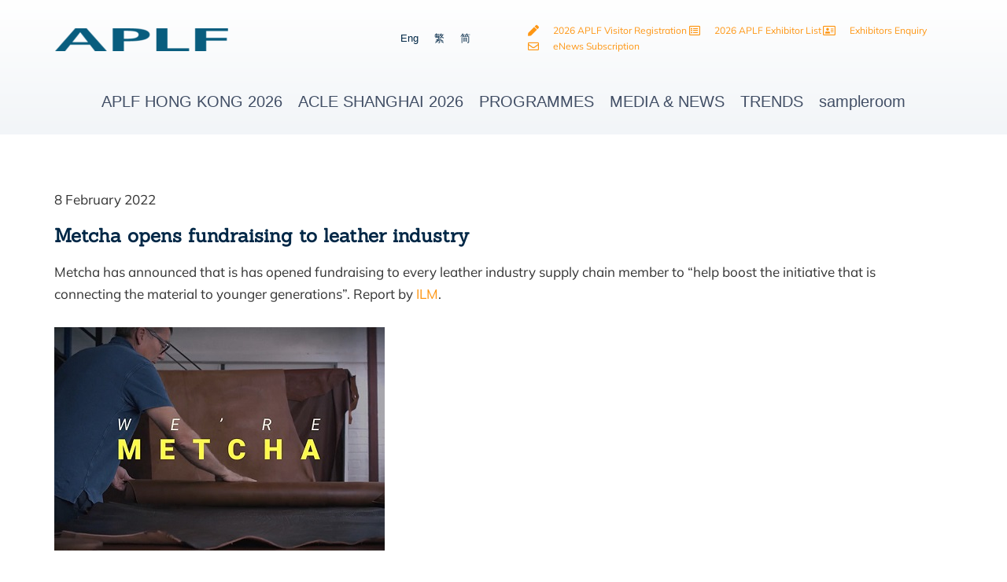

--- FILE ---
content_type: text/html; charset=UTF-8
request_url: https://www.aplf.com/2022/02/08/metcha-opens-fundraising-to-leather-industry/
body_size: 35730
content:
<!DOCTYPE html>
<html lang="en-US">
<head>
	<meta charset="UTF-8">
	<meta name="viewport" content="width=device-width, initial-scale=1.0, viewport-fit=cover" />		<meta name='robots' content='index, follow, max-image-preview:large, max-snippet:-1, max-video-preview:-1' />
	<style>img:is([sizes="auto" i], [sizes^="auto," i]) { contain-intrinsic-size: 3000px 1500px }</style>
	
	<!-- This site is optimized with the Yoast SEO plugin v26.6 - https://yoast.com/wordpress/plugins/seo/ -->
	<title>Metcha opens fundraising to leather industry - APLF Limited</title>
	<link rel="canonical" href="https://www.aplf.com/2022/02/08/metcha-opens-fundraising-to-leather-industry/" />
	<meta property="og:locale" content="en_US" />
	<meta property="og:type" content="article" />
	<meta property="og:title" content="Metcha opens fundraising to leather industry - APLF Limited" />
	<meta property="og:description" content="8 February 2022 Metcha opens fundraising to leather industry Metcha has announced that is has opened fundraising to every leather industry supply chain member to “help boost the initiative that is connecting the material to younger generations”. Report by ILM.     According to the initiative, which was launched by Leather Naturally, 64% of Metcha&#8217;s&hellip; Continue reading Metcha opens fundraising to leather industry" />
	<meta property="og:url" content="https://www.aplf.com/2022/02/08/metcha-opens-fundraising-to-leather-industry/" />
	<meta property="og:site_name" content="APLF Limited" />
	<meta property="article:published_time" content="2022-02-08T01:49:22+00:00" />
	<meta property="article:modified_time" content="2022-02-08T01:52:42+00:00" />
	<meta property="og:image" content="https://www.aplf.com/wp-content/uploads/2022/02/image_fund.jpg" />
	<meta name="author" content="Rose Tong" />
	<meta name="twitter:card" content="summary_large_image" />
	<meta name="twitter:label1" content="Written by" />
	<meta name="twitter:data1" content="Rose Tong" />
	<meta name="twitter:label2" content="Est. reading time" />
	<meta name="twitter:data2" content="2 minutes" />
	<script type="application/ld+json" class="yoast-schema-graph">{"@context":"https://schema.org","@graph":[{"@type":"Article","@id":"https://www.aplf.com/2022/02/08/metcha-opens-fundraising-to-leather-industry/#article","isPartOf":{"@id":"https://www.aplf.com/2022/02/08/metcha-opens-fundraising-to-leather-industry/"},"author":{"name":"Rose Tong","@id":"http://www.aplf.com/#/schema/person/d3b4b70811e0682ad6025d900a7cef2b"},"headline":"Metcha opens fundraising to leather industry","datePublished":"2022-02-08T01:49:22+00:00","dateModified":"2022-02-08T01:52:42+00:00","mainEntityOfPage":{"@id":"https://www.aplf.com/2022/02/08/metcha-opens-fundraising-to-leather-industry/"},"wordCount":222,"commentCount":0,"publisher":{"@id":"http://www.aplf.com/#organization"},"image":{"@id":"https://www.aplf.com/2022/02/08/metcha-opens-fundraising-to-leather-industry/#primaryimage"},"thumbnailUrl":"https://www.aplf.com/wp-content/uploads/2022/02/image_fund.jpg","articleSection":["Industry News"],"inLanguage":"en-US","potentialAction":[{"@type":"CommentAction","name":"Comment","target":["https://www.aplf.com/2022/02/08/metcha-opens-fundraising-to-leather-industry/#respond"]}]},{"@type":"WebPage","@id":"https://www.aplf.com/2022/02/08/metcha-opens-fundraising-to-leather-industry/","url":"https://www.aplf.com/2022/02/08/metcha-opens-fundraising-to-leather-industry/","name":"Metcha opens fundraising to leather industry - APLF Limited","isPartOf":{"@id":"http://www.aplf.com/#website"},"primaryImageOfPage":{"@id":"https://www.aplf.com/2022/02/08/metcha-opens-fundraising-to-leather-industry/#primaryimage"},"image":{"@id":"https://www.aplf.com/2022/02/08/metcha-opens-fundraising-to-leather-industry/#primaryimage"},"thumbnailUrl":"https://www.aplf.com/wp-content/uploads/2022/02/image_fund.jpg","datePublished":"2022-02-08T01:49:22+00:00","dateModified":"2022-02-08T01:52:42+00:00","breadcrumb":{"@id":"https://www.aplf.com/2022/02/08/metcha-opens-fundraising-to-leather-industry/#breadcrumb"},"inLanguage":"en-US","potentialAction":[{"@type":"ReadAction","target":["https://www.aplf.com/2022/02/08/metcha-opens-fundraising-to-leather-industry/"]}]},{"@type":"ImageObject","inLanguage":"en-US","@id":"https://www.aplf.com/2022/02/08/metcha-opens-fundraising-to-leather-industry/#primaryimage","url":"https://www.aplf.com/wp-content/uploads/2022/02/image_fund.jpg","contentUrl":"https://www.aplf.com/wp-content/uploads/2022/02/image_fund.jpg","width":420,"height":284},{"@type":"BreadcrumbList","@id":"https://www.aplf.com/2022/02/08/metcha-opens-fundraising-to-leather-industry/#breadcrumb","itemListElement":[{"@type":"ListItem","position":1,"name":"Home","item":"https://www.aplf.com/"},{"@type":"ListItem","position":2,"name":"Metcha opens fundraising to leather industry"}]},{"@type":"WebSite","@id":"http://www.aplf.com/#website","url":"http://www.aplf.com/","name":"APLF Limited","description":"Serving the global leather &amp; fashion indsutires","publisher":{"@id":"http://www.aplf.com/#organization"},"potentialAction":[{"@type":"SearchAction","target":{"@type":"EntryPoint","urlTemplate":"http://www.aplf.com/?s={search_term_string}"},"query-input":{"@type":"PropertyValueSpecification","valueRequired":true,"valueName":"search_term_string"}}],"inLanguage":"en-US"},{"@type":"Organization","@id":"http://www.aplf.com/#organization","name":"APLF Limited","url":"http://www.aplf.com/","logo":{"@type":"ImageObject","inLanguage":"en-US","@id":"http://www.aplf.com/#/schema/logo/image/","url":"https://www.aplf.com/wp-content/uploads/2021/06/APLF-logo-3-e1728896726736.png","contentUrl":"https://www.aplf.com/wp-content/uploads/2021/06/APLF-logo-3-e1728896726736.png","width":220,"height":29,"caption":"APLF Limited"},"image":{"@id":"http://www.aplf.com/#/schema/logo/image/"}},{"@type":"Person","@id":"http://www.aplf.com/#/schema/person/d3b4b70811e0682ad6025d900a7cef2b","name":"Rose Tong","image":{"@type":"ImageObject","inLanguage":"en-US","@id":"http://www.aplf.com/#/schema/person/image/","url":"https://secure.gravatar.com/avatar/ecd062c76c40f06174d27ced5804ce20cf60075e231f123cd7609f4212944fa7?s=96&d=mm&r=g","contentUrl":"https://secure.gravatar.com/avatar/ecd062c76c40f06174d27ced5804ce20cf60075e231f123cd7609f4212944fa7?s=96&d=mm&r=g","caption":"Rose Tong"},"url":"https://www.aplf.com/author/rose-tonginforma-com/"}]}</script>
	<!-- / Yoast SEO plugin. -->


<link rel="alternate" type="application/rss+xml" title="APLF Limited &raquo; Feed" href="https://www.aplf.com/feed/" />
<link rel="alternate" type="application/rss+xml" title="APLF Limited &raquo; Comments Feed" href="https://www.aplf.com/comments/feed/" />
<script>
window._wpemojiSettings = {"baseUrl":"https:\/\/s.w.org\/images\/core\/emoji\/16.0.1\/72x72\/","ext":".png","svgUrl":"https:\/\/s.w.org\/images\/core\/emoji\/16.0.1\/svg\/","svgExt":".svg","source":{"concatemoji":"https:\/\/www.aplf.com\/wp-includes\/js\/wp-emoji-release.min.js?ver=6.8.3"}};
/*! This file is auto-generated */
!function(s,n){var o,i,e;function c(e){try{var t={supportTests:e,timestamp:(new Date).valueOf()};sessionStorage.setItem(o,JSON.stringify(t))}catch(e){}}function p(e,t,n){e.clearRect(0,0,e.canvas.width,e.canvas.height),e.fillText(t,0,0);var t=new Uint32Array(e.getImageData(0,0,e.canvas.width,e.canvas.height).data),a=(e.clearRect(0,0,e.canvas.width,e.canvas.height),e.fillText(n,0,0),new Uint32Array(e.getImageData(0,0,e.canvas.width,e.canvas.height).data));return t.every(function(e,t){return e===a[t]})}function u(e,t){e.clearRect(0,0,e.canvas.width,e.canvas.height),e.fillText(t,0,0);for(var n=e.getImageData(16,16,1,1),a=0;a<n.data.length;a++)if(0!==n.data[a])return!1;return!0}function f(e,t,n,a){switch(t){case"flag":return n(e,"\ud83c\udff3\ufe0f\u200d\u26a7\ufe0f","\ud83c\udff3\ufe0f\u200b\u26a7\ufe0f")?!1:!n(e,"\ud83c\udde8\ud83c\uddf6","\ud83c\udde8\u200b\ud83c\uddf6")&&!n(e,"\ud83c\udff4\udb40\udc67\udb40\udc62\udb40\udc65\udb40\udc6e\udb40\udc67\udb40\udc7f","\ud83c\udff4\u200b\udb40\udc67\u200b\udb40\udc62\u200b\udb40\udc65\u200b\udb40\udc6e\u200b\udb40\udc67\u200b\udb40\udc7f");case"emoji":return!a(e,"\ud83e\udedf")}return!1}function g(e,t,n,a){var r="undefined"!=typeof WorkerGlobalScope&&self instanceof WorkerGlobalScope?new OffscreenCanvas(300,150):s.createElement("canvas"),o=r.getContext("2d",{willReadFrequently:!0}),i=(o.textBaseline="top",o.font="600 32px Arial",{});return e.forEach(function(e){i[e]=t(o,e,n,a)}),i}function t(e){var t=s.createElement("script");t.src=e,t.defer=!0,s.head.appendChild(t)}"undefined"!=typeof Promise&&(o="wpEmojiSettingsSupports",i=["flag","emoji"],n.supports={everything:!0,everythingExceptFlag:!0},e=new Promise(function(e){s.addEventListener("DOMContentLoaded",e,{once:!0})}),new Promise(function(t){var n=function(){try{var e=JSON.parse(sessionStorage.getItem(o));if("object"==typeof e&&"number"==typeof e.timestamp&&(new Date).valueOf()<e.timestamp+604800&&"object"==typeof e.supportTests)return e.supportTests}catch(e){}return null}();if(!n){if("undefined"!=typeof Worker&&"undefined"!=typeof OffscreenCanvas&&"undefined"!=typeof URL&&URL.createObjectURL&&"undefined"!=typeof Blob)try{var e="postMessage("+g.toString()+"("+[JSON.stringify(i),f.toString(),p.toString(),u.toString()].join(",")+"));",a=new Blob([e],{type:"text/javascript"}),r=new Worker(URL.createObjectURL(a),{name:"wpTestEmojiSupports"});return void(r.onmessage=function(e){c(n=e.data),r.terminate(),t(n)})}catch(e){}c(n=g(i,f,p,u))}t(n)}).then(function(e){for(var t in e)n.supports[t]=e[t],n.supports.everything=n.supports.everything&&n.supports[t],"flag"!==t&&(n.supports.everythingExceptFlag=n.supports.everythingExceptFlag&&n.supports[t]);n.supports.everythingExceptFlag=n.supports.everythingExceptFlag&&!n.supports.flag,n.DOMReady=!1,n.readyCallback=function(){n.DOMReady=!0}}).then(function(){return e}).then(function(){var e;n.supports.everything||(n.readyCallback(),(e=n.source||{}).concatemoji?t(e.concatemoji):e.wpemoji&&e.twemoji&&(t(e.twemoji),t(e.wpemoji)))}))}((window,document),window._wpemojiSettings);
</script>
<style id='wp-emoji-styles-inline-css'>

	img.wp-smiley, img.emoji {
		display: inline !important;
		border: none !important;
		box-shadow: none !important;
		height: 1em !important;
		width: 1em !important;
		margin: 0 0.07em !important;
		vertical-align: -0.1em !important;
		background: none !important;
		padding: 0 !important;
	}
</style>
<style id='classic-theme-styles-inline-css'>
/*! This file is auto-generated */
.wp-block-button__link{color:#fff;background-color:#32373c;border-radius:9999px;box-shadow:none;text-decoration:none;padding:calc(.667em + 2px) calc(1.333em + 2px);font-size:1.125em}.wp-block-file__button{background:#32373c;color:#fff;text-decoration:none}
</style>
<link rel='stylesheet' id='jet-engine-frontend-css' href='https://www.aplf.com/wp-content/plugins/jet-engine/assets/css/frontend.css?ver=3.8.2' media='all' />
<style id='filebird-block-filebird-gallery-style-inline-css'>
ul.filebird-block-filebird-gallery{margin:auto!important;padding:0!important;width:100%}ul.filebird-block-filebird-gallery.layout-grid{display:grid;grid-gap:20px;align-items:stretch;grid-template-columns:repeat(var(--columns),1fr);justify-items:stretch}ul.filebird-block-filebird-gallery.layout-grid li img{border:1px solid #ccc;box-shadow:2px 2px 6px 0 rgba(0,0,0,.3);height:100%;max-width:100%;-o-object-fit:cover;object-fit:cover;width:100%}ul.filebird-block-filebird-gallery.layout-masonry{-moz-column-count:var(--columns);-moz-column-gap:var(--space);column-gap:var(--space);-moz-column-width:var(--min-width);columns:var(--min-width) var(--columns);display:block;overflow:auto}ul.filebird-block-filebird-gallery.layout-masonry li{margin-bottom:var(--space)}ul.filebird-block-filebird-gallery li{list-style:none}ul.filebird-block-filebird-gallery li figure{height:100%;margin:0;padding:0;position:relative;width:100%}ul.filebird-block-filebird-gallery li figure figcaption{background:linear-gradient(0deg,rgba(0,0,0,.7),rgba(0,0,0,.3) 70%,transparent);bottom:0;box-sizing:border-box;color:#fff;font-size:.8em;margin:0;max-height:100%;overflow:auto;padding:3em .77em .7em;position:absolute;text-align:center;width:100%;z-index:2}ul.filebird-block-filebird-gallery li figure figcaption a{color:inherit}

</style>
<style id='global-styles-inline-css'>
:root{--wp--preset--aspect-ratio--square: 1;--wp--preset--aspect-ratio--4-3: 4/3;--wp--preset--aspect-ratio--3-4: 3/4;--wp--preset--aspect-ratio--3-2: 3/2;--wp--preset--aspect-ratio--2-3: 2/3;--wp--preset--aspect-ratio--16-9: 16/9;--wp--preset--aspect-ratio--9-16: 9/16;--wp--preset--color--black: #000000;--wp--preset--color--cyan-bluish-gray: #abb8c3;--wp--preset--color--white: #FFFFFF;--wp--preset--color--pale-pink: #f78da7;--wp--preset--color--vivid-red: #cf2e2e;--wp--preset--color--luminous-vivid-orange: #ff6900;--wp--preset--color--luminous-vivid-amber: #fcb900;--wp--preset--color--light-green-cyan: #7bdcb5;--wp--preset--color--vivid-green-cyan: #00d084;--wp--preset--color--pale-cyan-blue: #8ed1fc;--wp--preset--color--vivid-cyan-blue: #0693e3;--wp--preset--color--vivid-purple: #9b51e0;--wp--preset--color--dark-gray: #28303D;--wp--preset--color--gray: #39414D;--wp--preset--color--green: #D1E4DD;--wp--preset--color--blue: #D1DFE4;--wp--preset--color--purple: #D1D1E4;--wp--preset--color--red: #E4D1D1;--wp--preset--color--orange: #E4DAD1;--wp--preset--color--yellow: #EEEADD;--wp--preset--gradient--vivid-cyan-blue-to-vivid-purple: linear-gradient(135deg,rgba(6,147,227,1) 0%,rgb(155,81,224) 100%);--wp--preset--gradient--light-green-cyan-to-vivid-green-cyan: linear-gradient(135deg,rgb(122,220,180) 0%,rgb(0,208,130) 100%);--wp--preset--gradient--luminous-vivid-amber-to-luminous-vivid-orange: linear-gradient(135deg,rgba(252,185,0,1) 0%,rgba(255,105,0,1) 100%);--wp--preset--gradient--luminous-vivid-orange-to-vivid-red: linear-gradient(135deg,rgba(255,105,0,1) 0%,rgb(207,46,46) 100%);--wp--preset--gradient--very-light-gray-to-cyan-bluish-gray: linear-gradient(135deg,rgb(238,238,238) 0%,rgb(169,184,195) 100%);--wp--preset--gradient--cool-to-warm-spectrum: linear-gradient(135deg,rgb(74,234,220) 0%,rgb(151,120,209) 20%,rgb(207,42,186) 40%,rgb(238,44,130) 60%,rgb(251,105,98) 80%,rgb(254,248,76) 100%);--wp--preset--gradient--blush-light-purple: linear-gradient(135deg,rgb(255,206,236) 0%,rgb(152,150,240) 100%);--wp--preset--gradient--blush-bordeaux: linear-gradient(135deg,rgb(254,205,165) 0%,rgb(254,45,45) 50%,rgb(107,0,62) 100%);--wp--preset--gradient--luminous-dusk: linear-gradient(135deg,rgb(255,203,112) 0%,rgb(199,81,192) 50%,rgb(65,88,208) 100%);--wp--preset--gradient--pale-ocean: linear-gradient(135deg,rgb(255,245,203) 0%,rgb(182,227,212) 50%,rgb(51,167,181) 100%);--wp--preset--gradient--electric-grass: linear-gradient(135deg,rgb(202,248,128) 0%,rgb(113,206,126) 100%);--wp--preset--gradient--midnight: linear-gradient(135deg,rgb(2,3,129) 0%,rgb(40,116,252) 100%);--wp--preset--gradient--purple-to-yellow: linear-gradient(160deg, #D1D1E4 0%, #EEEADD 100%);--wp--preset--gradient--yellow-to-purple: linear-gradient(160deg, #EEEADD 0%, #D1D1E4 100%);--wp--preset--gradient--green-to-yellow: linear-gradient(160deg, #D1E4DD 0%, #EEEADD 100%);--wp--preset--gradient--yellow-to-green: linear-gradient(160deg, #EEEADD 0%, #D1E4DD 100%);--wp--preset--gradient--red-to-yellow: linear-gradient(160deg, #E4D1D1 0%, #EEEADD 100%);--wp--preset--gradient--yellow-to-red: linear-gradient(160deg, #EEEADD 0%, #E4D1D1 100%);--wp--preset--gradient--purple-to-red: linear-gradient(160deg, #D1D1E4 0%, #E4D1D1 100%);--wp--preset--gradient--red-to-purple: linear-gradient(160deg, #E4D1D1 0%, #D1D1E4 100%);--wp--preset--font-size--small: 18px;--wp--preset--font-size--medium: 20px;--wp--preset--font-size--large: 24px;--wp--preset--font-size--x-large: 42px;--wp--preset--font-size--extra-small: 16px;--wp--preset--font-size--normal: 20px;--wp--preset--font-size--extra-large: 40px;--wp--preset--font-size--huge: 96px;--wp--preset--font-size--gigantic: 144px;--wp--preset--spacing--20: 0.44rem;--wp--preset--spacing--30: 0.67rem;--wp--preset--spacing--40: 1rem;--wp--preset--spacing--50: 1.5rem;--wp--preset--spacing--60: 2.25rem;--wp--preset--spacing--70: 3.38rem;--wp--preset--spacing--80: 5.06rem;--wp--preset--shadow--natural: 6px 6px 9px rgba(0, 0, 0, 0.2);--wp--preset--shadow--deep: 12px 12px 50px rgba(0, 0, 0, 0.4);--wp--preset--shadow--sharp: 6px 6px 0px rgba(0, 0, 0, 0.2);--wp--preset--shadow--outlined: 6px 6px 0px -3px rgba(255, 255, 255, 1), 6px 6px rgba(0, 0, 0, 1);--wp--preset--shadow--crisp: 6px 6px 0px rgba(0, 0, 0, 1);}:where(.is-layout-flex){gap: 0.5em;}:where(.is-layout-grid){gap: 0.5em;}body .is-layout-flex{display: flex;}.is-layout-flex{flex-wrap: wrap;align-items: center;}.is-layout-flex > :is(*, div){margin: 0;}body .is-layout-grid{display: grid;}.is-layout-grid > :is(*, div){margin: 0;}:where(.wp-block-columns.is-layout-flex){gap: 2em;}:where(.wp-block-columns.is-layout-grid){gap: 2em;}:where(.wp-block-post-template.is-layout-flex){gap: 1.25em;}:where(.wp-block-post-template.is-layout-grid){gap: 1.25em;}.has-black-color{color: var(--wp--preset--color--black) !important;}.has-cyan-bluish-gray-color{color: var(--wp--preset--color--cyan-bluish-gray) !important;}.has-white-color{color: var(--wp--preset--color--white) !important;}.has-pale-pink-color{color: var(--wp--preset--color--pale-pink) !important;}.has-vivid-red-color{color: var(--wp--preset--color--vivid-red) !important;}.has-luminous-vivid-orange-color{color: var(--wp--preset--color--luminous-vivid-orange) !important;}.has-luminous-vivid-amber-color{color: var(--wp--preset--color--luminous-vivid-amber) !important;}.has-light-green-cyan-color{color: var(--wp--preset--color--light-green-cyan) !important;}.has-vivid-green-cyan-color{color: var(--wp--preset--color--vivid-green-cyan) !important;}.has-pale-cyan-blue-color{color: var(--wp--preset--color--pale-cyan-blue) !important;}.has-vivid-cyan-blue-color{color: var(--wp--preset--color--vivid-cyan-blue) !important;}.has-vivid-purple-color{color: var(--wp--preset--color--vivid-purple) !important;}.has-black-background-color{background-color: var(--wp--preset--color--black) !important;}.has-cyan-bluish-gray-background-color{background-color: var(--wp--preset--color--cyan-bluish-gray) !important;}.has-white-background-color{background-color: var(--wp--preset--color--white) !important;}.has-pale-pink-background-color{background-color: var(--wp--preset--color--pale-pink) !important;}.has-vivid-red-background-color{background-color: var(--wp--preset--color--vivid-red) !important;}.has-luminous-vivid-orange-background-color{background-color: var(--wp--preset--color--luminous-vivid-orange) !important;}.has-luminous-vivid-amber-background-color{background-color: var(--wp--preset--color--luminous-vivid-amber) !important;}.has-light-green-cyan-background-color{background-color: var(--wp--preset--color--light-green-cyan) !important;}.has-vivid-green-cyan-background-color{background-color: var(--wp--preset--color--vivid-green-cyan) !important;}.has-pale-cyan-blue-background-color{background-color: var(--wp--preset--color--pale-cyan-blue) !important;}.has-vivid-cyan-blue-background-color{background-color: var(--wp--preset--color--vivid-cyan-blue) !important;}.has-vivid-purple-background-color{background-color: var(--wp--preset--color--vivid-purple) !important;}.has-black-border-color{border-color: var(--wp--preset--color--black) !important;}.has-cyan-bluish-gray-border-color{border-color: var(--wp--preset--color--cyan-bluish-gray) !important;}.has-white-border-color{border-color: var(--wp--preset--color--white) !important;}.has-pale-pink-border-color{border-color: var(--wp--preset--color--pale-pink) !important;}.has-vivid-red-border-color{border-color: var(--wp--preset--color--vivid-red) !important;}.has-luminous-vivid-orange-border-color{border-color: var(--wp--preset--color--luminous-vivid-orange) !important;}.has-luminous-vivid-amber-border-color{border-color: var(--wp--preset--color--luminous-vivid-amber) !important;}.has-light-green-cyan-border-color{border-color: var(--wp--preset--color--light-green-cyan) !important;}.has-vivid-green-cyan-border-color{border-color: var(--wp--preset--color--vivid-green-cyan) !important;}.has-pale-cyan-blue-border-color{border-color: var(--wp--preset--color--pale-cyan-blue) !important;}.has-vivid-cyan-blue-border-color{border-color: var(--wp--preset--color--vivid-cyan-blue) !important;}.has-vivid-purple-border-color{border-color: var(--wp--preset--color--vivid-purple) !important;}.has-vivid-cyan-blue-to-vivid-purple-gradient-background{background: var(--wp--preset--gradient--vivid-cyan-blue-to-vivid-purple) !important;}.has-light-green-cyan-to-vivid-green-cyan-gradient-background{background: var(--wp--preset--gradient--light-green-cyan-to-vivid-green-cyan) !important;}.has-luminous-vivid-amber-to-luminous-vivid-orange-gradient-background{background: var(--wp--preset--gradient--luminous-vivid-amber-to-luminous-vivid-orange) !important;}.has-luminous-vivid-orange-to-vivid-red-gradient-background{background: var(--wp--preset--gradient--luminous-vivid-orange-to-vivid-red) !important;}.has-very-light-gray-to-cyan-bluish-gray-gradient-background{background: var(--wp--preset--gradient--very-light-gray-to-cyan-bluish-gray) !important;}.has-cool-to-warm-spectrum-gradient-background{background: var(--wp--preset--gradient--cool-to-warm-spectrum) !important;}.has-blush-light-purple-gradient-background{background: var(--wp--preset--gradient--blush-light-purple) !important;}.has-blush-bordeaux-gradient-background{background: var(--wp--preset--gradient--blush-bordeaux) !important;}.has-luminous-dusk-gradient-background{background: var(--wp--preset--gradient--luminous-dusk) !important;}.has-pale-ocean-gradient-background{background: var(--wp--preset--gradient--pale-ocean) !important;}.has-electric-grass-gradient-background{background: var(--wp--preset--gradient--electric-grass) !important;}.has-midnight-gradient-background{background: var(--wp--preset--gradient--midnight) !important;}.has-small-font-size{font-size: var(--wp--preset--font-size--small) !important;}.has-medium-font-size{font-size: var(--wp--preset--font-size--medium) !important;}.has-large-font-size{font-size: var(--wp--preset--font-size--large) !important;}.has-x-large-font-size{font-size: var(--wp--preset--font-size--x-large) !important;}
:where(.wp-block-post-template.is-layout-flex){gap: 1.25em;}:where(.wp-block-post-template.is-layout-grid){gap: 1.25em;}
:where(.wp-block-columns.is-layout-flex){gap: 2em;}:where(.wp-block-columns.is-layout-grid){gap: 2em;}
:root :where(.wp-block-pullquote){font-size: 1.5em;line-height: 1.6;}
</style>
<link rel='stylesheet' id='wpml-legacy-horizontal-list-0-css' href='https://www.aplf.com/wp-content/plugins/sitepress-multilingual-cms/templates/language-switchers/legacy-list-horizontal/style.min.css?ver=1' media='all' />
<link rel='stylesheet' id='twenty-twenty-one-style-css' href='https://www.aplf.com/wp-content/themes/twentytwentyone/style.css?ver=1.7' media='all' />
<link rel='stylesheet' id='twenty-twenty-one-print-style-css' href='https://www.aplf.com/wp-content/themes/twentytwentyone/assets/css/print.css?ver=1.7' media='print' />
<link rel='stylesheet' id='jet-menu-public-styles-css' href='https://www.aplf.com/wp-content/plugins/jet-menu/assets/public/css/public.css?ver=2.4.18' media='all' />
<link rel='stylesheet' id='elementor-frontend-css' href='https://www.aplf.com/wp-content/plugins/elementor/assets/css/frontend.min.css?ver=3.34.0' media='all' />
<link rel='stylesheet' id='widget-image-css' href='https://www.aplf.com/wp-content/plugins/elementor/assets/css/widget-image.min.css?ver=3.34.0' media='all' />
<link rel='stylesheet' id='widget-icon-list-css' href='https://www.aplf.com/wp-content/plugins/elementor/assets/css/widget-icon-list.min.css?ver=3.34.0' media='all' />
<link rel='stylesheet' id='e-sticky-css' href='https://www.aplf.com/wp-content/plugins/elementor-pro/assets/css/modules/sticky.min.css?ver=3.34.0' media='all' />
<link rel='stylesheet' id='widget-heading-css' href='https://www.aplf.com/wp-content/plugins/elementor/assets/css/widget-heading.min.css?ver=3.34.0' media='all' />
<link rel='stylesheet' id='widget-social-icons-css' href='https://www.aplf.com/wp-content/plugins/elementor/assets/css/widget-social-icons.min.css?ver=3.34.0' media='all' />
<link rel='stylesheet' id='e-apple-webkit-css' href='https://www.aplf.com/wp-content/plugins/elementor/assets/css/conditionals/apple-webkit.min.css?ver=3.34.0' media='all' />
<link rel='stylesheet' id='elementor-icons-css' href='https://www.aplf.com/wp-content/plugins/elementor/assets/lib/eicons/css/elementor-icons.min.css?ver=5.45.0' media='all' />
<link rel='stylesheet' id='elementor-post-5-css' href='https://www.aplf.com/wp-content/uploads/elementor/css/post-5.css?ver=1767851406' media='all' />
<link rel='stylesheet' id='dce-style-css' href='https://www.aplf.com/wp-content/plugins/dynamic-content-for-elementor/assets/css/style.min.css?ver=2.1.2' media='all' />
<link rel='stylesheet' id='dashicons-css' href='https://www.aplf.com/wp-includes/css/dashicons.min.css?ver=6.8.3' media='all' />
<link rel='stylesheet' id='jet-tabs-frontend-css' href='https://www.aplf.com/wp-content/plugins/jet-tabs/assets/css/jet-tabs-frontend.css?ver=2.2.12.1' media='all' />
<link rel='stylesheet' id='swiper-css' href='https://www.aplf.com/wp-content/plugins/elementor/assets/lib/swiper/v8/css/swiper.min.css?ver=8.4.5' media='all' />
<link rel='stylesheet' id='font-awesome-5-all-css' href='https://www.aplf.com/wp-content/plugins/elementor/assets/lib/font-awesome/css/all.min.css?ver=3.34.0' media='all' />
<link rel='stylesheet' id='font-awesome-4-shim-css' href='https://www.aplf.com/wp-content/plugins/elementor/assets/lib/font-awesome/css/v4-shims.min.css?ver=3.34.0' media='all' />
<link rel='stylesheet' id='widget-spacer-css' href='https://www.aplf.com/wp-content/plugins/elementor/assets/css/widget-spacer.min.css?ver=3.34.0' media='all' />
<link rel='stylesheet' id='elementor-post-13370-css' href='https://www.aplf.com/wp-content/uploads/elementor/css/post-13370.css?ver=1768585764' media='all' />
<link rel='stylesheet' id='elementor-post-65-css' href='https://www.aplf.com/wp-content/uploads/elementor/css/post-65.css?ver=1768551427' media='all' />
<link rel='stylesheet' id='elementor-post-258-css' href='https://www.aplf.com/wp-content/uploads/elementor/css/post-258.css?ver=1767851416' media='all' />
<link rel='stylesheet' id='eael-general-css' href='https://www.aplf.com/wp-content/plugins/essential-addons-for-elementor-lite/assets/front-end/css/view/general.min.css?ver=6.5.4' media='all' />
<link rel='stylesheet' id='elementor-gf-local-sanchez-css' href='https://www.aplf.com/wp-content/uploads/elementor/google-fonts/css/sanchez.css?ver=1744860589' media='all' />
<link rel='stylesheet' id='elementor-gf-local-mulish-css' href='https://www.aplf.com/wp-content/uploads/elementor/google-fonts/css/mulish.css?ver=1744860590' media='all' />
<link rel='stylesheet' id='elementor-icons-shared-0-css' href='https://www.aplf.com/wp-content/plugins/elementor/assets/lib/font-awesome/css/fontawesome.min.css?ver=5.15.3' media='all' />
<link rel='stylesheet' id='elementor-icons-fa-solid-css' href='https://www.aplf.com/wp-content/plugins/elementor/assets/lib/font-awesome/css/solid.min.css?ver=5.15.3' media='all' />
<link rel='stylesheet' id='elementor-icons-fa-regular-css' href='https://www.aplf.com/wp-content/plugins/elementor/assets/lib/font-awesome/css/regular.min.css?ver=5.15.3' media='all' />
<link rel='stylesheet' id='elementor-icons-fa-brands-css' href='https://www.aplf.com/wp-content/plugins/elementor/assets/lib/font-awesome/css/brands.min.css?ver=5.15.3' media='all' />
<!--n2css--><!--n2js--><script src="https://www.aplf.com/wp-includes/js/jquery/jquery.min.js?ver=3.7.1" id="jquery-core-js"></script>
<script src="https://www.aplf.com/wp-includes/js/jquery/jquery-migrate.min.js?ver=3.4.1" id="jquery-migrate-js"></script>
<script id="file_uploads_nfpluginsettings-js-extra">
var params = {"clearLogRestUrl":"https:\/\/www.aplf.com\/wp-json\/nf-file-uploads\/debug-log\/delete-all","clearLogButtonId":"file_uploads_clear_debug_logger","downloadLogRestUrl":"https:\/\/www.aplf.com\/wp-json\/nf-file-uploads\/debug-log\/get-all","downloadLogButtonId":"file_uploads_download_debug_logger"};
</script>
<script src="https://www.aplf.com/wp-content/plugins/ninja-forms-uploads/assets/js/nfpluginsettings.js?ver=3.3.23" id="file_uploads_nfpluginsettings-js"></script>
<script src="https://www.aplf.com/wp-content/plugins/elementor/assets/lib/font-awesome/js/v4-shims.min.js?ver=3.34.0" id="font-awesome-4-shim-js"></script>
<link rel="https://api.w.org/" href="https://www.aplf.com/wp-json/" /><link rel="alternate" title="JSON" type="application/json" href="https://www.aplf.com/wp-json/wp/v2/posts/13370" /><link rel="EditURI" type="application/rsd+xml" title="RSD" href="https://www.aplf.com/xmlrpc.php?rsd" />
<meta name="generator" content="WordPress 6.8.3" />
<link rel='shortlink' href='https://www.aplf.com/?p=13370' />
<link rel="alternate" title="oEmbed (JSON)" type="application/json+oembed" href="https://www.aplf.com/wp-json/oembed/1.0/embed?url=https%3A%2F%2Fwww.aplf.com%2F2022%2F02%2F08%2Fmetcha-opens-fundraising-to-leather-industry%2F" />
<link rel="alternate" title="oEmbed (XML)" type="text/xml+oembed" href="https://www.aplf.com/wp-json/oembed/1.0/embed?url=https%3A%2F%2Fwww.aplf.com%2F2022%2F02%2F08%2Fmetcha-opens-fundraising-to-leather-industry%2F&#038;format=xml" />
<meta name="generator" content="WPML ver:4.8.6 stt:59,61,1;" />
<!-- Global site tag (gtag.js) - Google Analytics -->
<script async src="https://www.googletagmanager.com/gtag/js?id=UA-2339291-3"></script>
<script>
  window.dataLayer = window.dataLayer || [];
  function gtag(){dataLayer.push(arguments);}
  gtag('js', new Date());

  gtag('config', 'UA-2339291-3');
</script>

<!-- Google Tag Manager -->
<script>(function(w,d,s,l,i){w[l]=w[l]||[];w[l].push({'gtm.start':
new Date().getTime(),event:'gtm.js'});var f=d.getElementsByTagName(s)[0],
j=d.createElement(s),dl=l!='dataLayer'?'&l='+l:'';j.async=true;j.src=
'https://www.googletagmanager.com/gtm.js?id='+i+dl;f.parentNode.insertBefore(j,f);
})(window,document,'script','dataLayer','GTM-P7PG9MB');</script>
<!-- End Google Tag Manager -->

<!-- Meta Pixel Code -->
<script>
  !function(f,b,e,v,n,t,s)
  {if(f.fbq)return;n=f.fbq=function(){n.callMethod?
  n.callMethod.apply(n,arguments):n.queue.push(arguments)};
  if(!f._fbq)f._fbq=n;n.push=n;n.loaded=!0;n.version='2.0';
  n.queue=[];t=b.createElement(e);t.async=!0;
  t.src=v;s=b.getElementsByTagName(e)[0];
  s.parentNode.insertBefore(t,s)}(window, document,'script',
  'https://connect.facebook.net/en_US/fbevents.js');
  fbq('init', '5652858391432918');
  fbq('track', 'PageView');
</script>
<noscript><img height="1" width="1" alt="" style="display:none"
  src="https://www.facebook.com/tr?id=5652858391432918&ev=PageView&noscript=1"
/></noscript>
<!-- End Meta Pixel Code -->

<script type="text/javascript">

_linkedin_partner_id = "3767514";

window._linkedin_data_partner_ids = window._linkedin_data_partner_ids || [];

window._linkedin_data_partner_ids.push(_linkedin_partner_id);

</script>

<script type="text/javascript">

(function(l) {

if (!l){window.lintrk = function(a,b){window.lintrk.q.push([a,b])};

window.lintrk.q=[]}

var s = document.getElementsByTagName("script")[0];

var b = document.createElement("script");

b.type = "text/javascript";b.async = true;

b.src = "https://snap.licdn.com/li.lms-analytics/insight.min.js";

s.parentNode.insertBefore(b, s);})(window.lintrk);

</script>

<!--preg source--->
<script>
    function setCookie(cname, cvalue, exdays) {
        var d = new Date();
        d.setMonth(d.getMonth()+1*exdays);
        document.cookie = cname + "=" + cvalue + ";expires=" + d.toUTCString() + ";path=/;Priority=High";
    }
    function findGetParameter(parameterName) {
        var result = null,
            tmp = [];
        location.search
            .substr(1)
            .split("&")
            .forEach(function (item) {
                tmp = item.split("=");
                if (tmp[0] === parameterName) 
                    result = decodeURIComponent(tmp[1]);
            });
        return result;
    } 
	
	<!--preg source (utm)--->
	
	if (findGetParameter("utm_medium") != null){
		setCookie("utm_medium",findGetParameter("utm_medium"),6)
		
		if (findGetParameter("utm_source") != null){
			setCookie("utm_source",findGetParameter("utm_source"),6)
		} else {
			document.cookie = "utm_source= ;expires= Thu, 01 Jan 1970 00:00:00 GMT"
		}
		
		if (findGetParameter("utm_campaign") != null){
			setCookie("utm_campaign",findGetParameter("utm_campaign"),6)
		} else {
			document.cookie = "utm_campaign= ;expires= Thu, 01 Jan 1970 00:00:00 GMT"
		}
		
		if (findGetParameter("utm_content") != null){
			setCookie("utm_content",findGetParameter("utm_content"),6)
		} else {
			document.cookie = "utm_content= ;expires= Thu, 01 Jan 1970 00:00:00 GMT"
		}
		
	}
		
	
	<!--preg source (type)--->
	if (findGetParameter("type") == "printed"){
		setCookie("cnsrc","0DKUDI",6)
		setCookie("cntsrc","TASKQ7",6)
		setCookie("ensrc","G3RCH8",6)
	}else if (findGetParameter("type") == "edm"){
		setCookie("cnsrc","78TRPI",6)
		setCookie("cntsrc","UUYXYW",6)
		setCookie("ensrc","RDCHCF",6)
	}else if (findGetParameter("type") == "sns"){
		setCookie("cnsrc","TVP7OK",6)
		setCookie("cntsrc","HQH4QP",6)
		setCookie("ensrc","JFUDXO",6)
	}else if (findGetParameter("type") == "wechat"){
		setCookie("cnsrc","OJPSCU",6)
		setCookie("cntsrc","6RY0YA",6)
		setCookie("ensrc","XWLYJT",6)
	}else if (findGetParameter("type") == "wechatad"){
		setCookie("cnsrc","FQTJK7",6)
		setCookie("cntsrc","VA4M23",6)
		setCookie("ensrc","VA4M23",6)
	}else if (findGetParameter("type") == "tele"){
		setCookie("cnsrc","0W0MRG",6)
		setCookie("cntsrc","H9SEHY",6)
		setCookie("ensrc","ZAAGLN",6)
	}else if (findGetParameter("type") == "cpc"){
		setCookie("cnsrc","KDK4L0",6)
		setCookie("cntsrc","7AP7B8",6)
		setCookie("ensrc","6HLKQF",6)
	}else if (findGetParameter("type") == "baidu"){
		setCookie("cnsrc","5DXP65",6)
		setCookie("cntsrc","2PJU6N",6)
		setCookie("ensrc","QZSEIM",6)
	}else if (findGetParameter("type") == "tiktok"){
		setCookie("cnsrc","IDZTBD",6)
		setCookie("cntsrc","6CPEQB",6)
		setCookie("ensrc","BY1FRS",6)
	}else if (findGetParameter("type") == "pp"){
		setCookie("cnsrc","RTN3IM",6)
		setCookie("cntsrc","B96U9X",6)
		setCookie("ensrc","KLWBHV",6)
	}else if (findGetParameter("type") == "npp"){
		setCookie("cnsrc","NKQNIZ",6)
		setCookie("cntsrc","JEIU6V",6)
		setCookie("ensrc","L871LN",6)
	}else if (findGetParameter("type") == "sms"){
		setCookie("cnsrc","JQWMHM",6)
		setCookie("cntsrc","R7N51W",6)
		setCookie("ensrc","3752EJ",6)
	}else if (findGetParameter("type") == "mms"){
		setCookie("cnsrc","4FXQB7",6)
		setCookie("cntsrc","S14T95",6)
		setCookie("ensrc","4XP3TT",6)
	}else if (findGetParameter("type") == "onsite"){
		setCookie("cnsrc","5V753D",6)
		setCookie("cntsrc","QH4F0J",6)
		setCookie("ensrc","F09SWE",6)
	}
</script>



<noscript>

<img height="1" width="1" style="display:none;" alt="" src="https://px.ads.linkedin.com/collect/?pid=3767514&fmt=gif" />

</noscript>

<script type="text/javascript">
    var _elqQ = _elqQ || [];
    _elqQ.push(['elqSetSiteId', '418238']);
    _elqQ.push(['elqTrackPageView']);
    
    (function () {
        function async_load() {
            var s = document.createElement('script'); s.type = 'text/javascript'; s.async = true;
            s.src = '//img.en25.com/i/elqCfg.min.js';
            var x = document.getElementsByTagName('script')[0]; x.parentNode.insertBefore(s, x);
        }
        if (window.addEventListener) window.addEventListener('DOMContentLoaded', async_load, false);
        else if (window.attachEvent) window.attachEvent('onload', async_load); 
    })();
</script>

<script src="https://a-dmhub.informamarkets-info.com/cbe/collect?tid=2920445657939598958&at=0&h=web"></script>
<script>
    clab_tracker.ready(function() {
        this.push({
            "pageType": "web"
        });
        this.track("open_page", {});
    });
</script>

<!-- Meta Pixel Code -->
<script>
    ! function(f, b, e, v, n, t, s) {
        if (f.fbq) return;
        n = f.fbq = function() {
            n.callMethod ?
                n.callMethod.apply(n, arguments) : n.queue.push(arguments)
        };
        if (!f._fbq) f._fbq = n;
        n.push = n;
        n.loaded = !0;
        n.version = '2.0';
        n.queue = [];
        t = b.createElement(e);
        t.async = !0;
        t.src = v;
        s = b.getElementsByTagName(e)[0];
        s.parentNode.insertBefore(t, s)
    }(window, document, 'script',
        'https://connect.facebook.net/en_US/fbevents.js');
    fbq('init', '1133045538330010');
    fbq('track', 'PageView');
</script>
<noscript><img height="1" width="1" style="display:none"
src="https://www.facebook.com/tr?id=1133045538330010&ev=PageView&noscript=1"
/></noscript>
<!-- End Meta Pixel Code --><meta name="generator" content="Elementor 3.34.0; features: additional_custom_breakpoints; settings: css_print_method-external, google_font-enabled, font_display-auto">
<style>.recentcomments a{display:inline !important;padding:0 !important;margin:0 !important;}</style>			<style>
				.e-con.e-parent:nth-of-type(n+4):not(.e-lazyloaded):not(.e-no-lazyload),
				.e-con.e-parent:nth-of-type(n+4):not(.e-lazyloaded):not(.e-no-lazyload) * {
					background-image: none !important;
				}
				@media screen and (max-height: 1024px) {
					.e-con.e-parent:nth-of-type(n+3):not(.e-lazyloaded):not(.e-no-lazyload),
					.e-con.e-parent:nth-of-type(n+3):not(.e-lazyloaded):not(.e-no-lazyload) * {
						background-image: none !important;
					}
				}
				@media screen and (max-height: 640px) {
					.e-con.e-parent:nth-of-type(n+2):not(.e-lazyloaded):not(.e-no-lazyload),
					.e-con.e-parent:nth-of-type(n+2):not(.e-lazyloaded):not(.e-no-lazyload) * {
						background-image: none !important;
					}
				}
			</style>
						<meta name="theme-color" content="#FFFFFF">
			<link rel="icon" href="https://www.aplf.com/wp-content/uploads/2021/11/cropped-APLFcom_squre-icon-01-1-32x32.png" sizes="32x32" />
<link rel="icon" href="https://www.aplf.com/wp-content/uploads/2021/11/cropped-APLFcom_squre-icon-01-1-192x192.png" sizes="192x192" />
<link rel="apple-touch-icon" href="https://www.aplf.com/wp-content/uploads/2021/11/cropped-APLFcom_squre-icon-01-1-180x180.png" />
<meta name="msapplication-TileImage" content="https://www.aplf.com/wp-content/uploads/2021/11/cropped-APLFcom_squre-icon-01-1-270x270.png" />
		<style id="wp-custom-css">
			.sub-menu-toggle {display:none;}
.elementor-cta--skin-classic .elementor-cta__bg-wrapper {
    position: relative;
    min-height: 150px;
    width: 100%;
    border-top-right-radius: 20px;
    border-top-left-radius: 20px;
}
.elementor-cta__bg-wrapper {
    z-index: 1;
    overflow: hidden;
}
.elementor-cta__bg {
    background-size: cover;
    background-position: 50%;
    z-index: 1;
}
.elementor-cta__bg, .elementor-cta__bg-overlay {
    position: absolute;
    top: 0;
    left: 0;
    right: 0;
    bottom: 0;
    transition: all .4s;
}

    @media screen and (max-width:550px) {

.elementor-element-b5cd9e8.elementor-sticky__spacer .elementor-element-3d812e0 .jet-mega-menu .jet-mega-menu-container {display:none!important}

    }		</style>
		</head>
<body class="wp-singular post-template-default single single-post postid-13370 single-format-standard wp-custom-logo wp-embed-responsive wp-theme-twentytwentyone elementor-dce is-light-theme no-js singular jet-mega-menu-location elementor-default elementor-template-full-width elementor-kit-5 elementor-page elementor-page-13370">
<!-- Google Tag Manager (noscript) -->
<noscript><iframe src="https://www.googletagmanager.com/ns.html?id=GTM-P7PG9MB"
height="0" width="0" style="display:none;visibility:hidden"></iframe></noscript>
<!-- End Google Tag Manager (noscript) -->

<script type="text/javascript">
    _linkedin_partner_id = "179443";
    window._linkedin_data_partner_ids = window._linkedin_data_partner_ids || [];
    window._linkedin_data_partner_ids.push(_linkedin_partner_id);
</script>
<script type="text/javascript">
    (function(l) {
        if (!l) {
            window.lintrk = function(a, b) {
                window.lintrk.q.push([a, b])
            };
            window.lintrk.q = []
        }
        var s = document.getElementsByTagName("script")[0];
        var b = document.createElement("script");
        b.type = "text/javascript";
        b.async = true;
        b.src = "https://snap.licdn.com/li.lms-analytics/insight.min.js";
        s.parentNode.insertBefore(b, s);
    })(window.lintrk);
</script>
<noscript> <img height="1" width="1" style="display:none;" alt="" src="https://px.ads.linkedin.com/collect/?pid=179443&fmt=gif" /> </noscript>		<header data-elementor-type="header" data-elementor-id="65" data-post-id="13370" data-obj-id="13370" class="elementor elementor-65 dce-elementor-post-13370 elementor-location-header" data-elementor-post-type="elementor_library">
					<section data-particle_enable="false" data-particle-mobile-disabled="false" data-dce-background-color="#FFFFFF" class="elementor-section elementor-top-section elementor-element elementor-element-b5cd9e8 elementor-section-full_width elementor-section-height-default elementor-section-height-default" data-id="b5cd9e8" data-element_type="section" data-settings="{&quot;background_background&quot;:&quot;gradient&quot;,&quot;sticky&quot;:&quot;top&quot;,&quot;sticky_on&quot;:[&quot;desktop&quot;,&quot;tablet&quot;,&quot;mobile&quot;],&quot;sticky_offset&quot;:0,&quot;sticky_effects_offset&quot;:0,&quot;sticky_anchor_link_offset&quot;:0}">
						<div class="elementor-container elementor-column-gap-no">
					<div class="elementor-column elementor-col-100 elementor-top-column elementor-element elementor-element-9e1c91a" data-id="9e1c91a" data-element_type="column">
			<div class="elementor-widget-wrap elementor-element-populated">
						<div class="elementor-element elementor-element-5d0f067 logo elementor-widget__width-initial elementor-widget-mobile__width-initial elementor-widget-tablet__width-initial elementor-widget elementor-widget-theme-site-logo elementor-widget-image" data-id="5d0f067" data-element_type="widget" data-widget_type="theme-site-logo.default">
				<div class="elementor-widget-container">
											<a href="https://www.aplf.com">
			<img width="220" height="29" src="https://www.aplf.com/wp-content/uploads/2021/06/APLF-logo-3-e1728896726736.png" class="attachment-medium size-medium wp-image-46334" alt="" style="width:100%;height:13.18%;max-width:220px" />				</a>
											</div>
				</div>
				<div class="elementor-element elementor-element-3290473 elementor-widget__width-initial elementor-widget-tablet__width-initial elementor-widget-mobile__width-initial elementor-widget elementor-widget-wpml-language-switcher" data-id="3290473" data-element_type="widget" data-widget_type="wpml-language-switcher.default">
				<div class="elementor-widget-container">
					<div class="wpml-elementor-ls">
<div class="wpml-ls-statics-shortcode_actions wpml-ls wpml-ls-legacy-list-horizontal">
	<ul role="menu"><li class="wpml-ls-slot-shortcode_actions wpml-ls-item wpml-ls-item-en wpml-ls-current-language wpml-ls-first-item wpml-ls-item-legacy-list-horizontal" role="none">
				<a href="https://www.aplf.com/2022/02/08/metcha-opens-fundraising-to-leather-industry/" class="wpml-ls-link" role="menuitem" >
                    <span class="wpml-ls-native" role="menuitem">Eng</span></a>
			</li><li class="wpml-ls-slot-shortcode_actions wpml-ls-item wpml-ls-item-zh-hant wpml-ls-item-legacy-list-horizontal" role="none">
				<a href="https://www.aplf.com/zh-hant/2022/02/08/metcha-opens-fundraising-to-leather-industry/" class="wpml-ls-link" role="menuitem"  aria-label="Switch to 繁" title="Switch to 繁" >
                    <span class="wpml-ls-native" lang="zh-hant">繁</span></a>
			</li><li class="wpml-ls-slot-shortcode_actions wpml-ls-item wpml-ls-item-zh-hans wpml-ls-last-item wpml-ls-item-legacy-list-horizontal" role="none">
				<a href="https://www.aplf.com/zh-hans/2022/02/08/metcha-opens-fundraising-to-leather-industry/" class="wpml-ls-link" role="menuitem"  aria-label="Switch to 简" title="Switch to 简" >
                    <span class="wpml-ls-native" lang="zh-hans">简</span></a>
			</li></ul>
</div>
</div>				</div>
				</div>
				<div class="elementor-element elementor-element-e98c730 elementor-icon-list--layout-inline elementor-mobile-align-center elementor-widget__width-initial elementor-tablet-align-start elementor-align-end elementor-widget-mobile__width-inherit elementor-widget-tablet__width-initial elementor-list-item-link-full_width elementor-widget elementor-widget-icon-list" data-id="e98c730" data-element_type="widget" data-widget_type="icon-list.default">
				<div class="elementor-widget-container">
							<ul class="elementor-icon-list-items elementor-inline-items">
							<li class="elementor-icon-list-item elementor-inline-item">
											<a href="https://aplf.imasia-passport.com/en/user/register/?utm_medium=website&#038;utm_source=site_menu&#038;utm_campaign=202603aplf_VP_aplf26_web_en&#038;utm_content=aplf26_web_en" target="_blank">

												<span class="elementor-icon-list-icon">
							<i aria-hidden="true" class="fas fa-pen"></i>						</span>
										<span class="elementor-icon-list-text">2026 APLF Visitor Registration</span>
											</a>
									</li>
								<li class="elementor-icon-list-item elementor-inline-item">
											<a href="https://booth.sampleroom.online/mainsite/en/a5d03845-f699-4f6d-aae1-de8f2a654c89/5d5f0000-1285-d2b2-7b07-08db5524d6dd/?type=exhibitor&#038;StringField1=%5B%22EXH001%22,%22EXH003%22,%22EXH004%22%5D" target="_blank">

												<span class="elementor-icon-list-icon">
							<i aria-hidden="true" class="far fa-list-alt"></i>						</span>
										<span class="elementor-icon-list-text">2026 APLF Exhibitor List</span>
											</a>
									</li>
								<li class="elementor-icon-list-item elementor-inline-item">
											<a href="/exhibitors-enquiry/">

												<span class="elementor-icon-list-icon">
							<i aria-hidden="true" class="far fa-address-card"></i>						</span>
										<span class="elementor-icon-list-text">Exhibitors Enquiry</span>
											</a>
									</li>
								<li class="elementor-icon-list-item elementor-inline-item">
											<a href="https://www.aplf.com/enews-subscription/">

												<span class="elementor-icon-list-icon">
							<i aria-hidden="true" class="far fa-envelope"></i>						</span>
										<span class="elementor-icon-list-text">eNews Subscription</span>
											</a>
									</li>
						</ul>
						</div>
				</div>
				<div class="elementor-element elementor-element-bfcd006 elementor-widget elementor-widget-jet-mega-menu" data-id="bfcd006" data-element_type="widget" data-widget_type="jet-mega-menu.default">
				<div class="elementor-widget-container">
					<div class="jet-mega-menu jet-mega-menu--layout-horizontal jet-mega-menu--sub-position-right jet-mega-menu--dropdown-layout-push jet-mega-menu--dropdown-position-center jet-mega-menu--animation-fade jet-mega-menu--location-elementor    jet-mega-menu--fill-svg-icons" data-settings='{"menuId":"321","menuUniqId":"696b5da39f407","rollUp":false,"megaAjaxLoad":false,"layout":"horizontal","subEvent":"hover","subCloseBehavior":"mouseleave","mouseLeaveDelay":500,"subTrigger":"item","subPosition":"right","megaWidthType":"container","megaWidthSelector":"","breakpoint":768,"signatures":{"template_31834":{"id":31834,"signature":"8f963097df7f5db4662f08613a12439e"},"template_25401":{"id":25401,"signature":"7c5a3b1da7b15d07ba0b6d9945344272"},"template_25405":{"id":25405,"signature":"746277faa48106db286056ab0dc6c1f5"},"template_25433":{"id":25433,"signature":"75c865774a7f315da845ceaafe70501a"}}}'><div class="jet-mega-menu-toggle" role="button" tabindex="0" aria-label="Open/Close Menu"><div class="jet-mega-menu-toggle-icon jet-mega-menu-toggle-icon--default-state"><i class="fas fa-bars"></i></div><div class="jet-mega-menu-toggle-icon jet-mega-menu-toggle-icon--opened-state"><i class="fas fa-times"></i></div></div><nav class="jet-mega-menu-container" aria-label="Main nav"><ul class="jet-mega-menu-list"><li id="jet-mega-menu-item-31258" class="jet-mega-menu-item jet-mega-menu-item-type-custom jet-mega-menu-item-object-custom jet-mega-menu-item--mega jet-mega-menu-item--relative-item jet-mega-menu-item-has-children jet-mega-menu-item--top-level jet-mega-menu-item-31258"><div class="jet-mega-menu-item__inner" role="button" tabindex="0" aria-haspopup="true" aria-expanded="false" aria-label="APLF HONG KONG 2026"><a href="#" class="jet-mega-menu-item__link jet-mega-menu-item__link--top-level"><div class="jet-mega-menu-item__title"><div class="jet-mega-menu-item__label">APLF HONG KONG 2026</div></div></a></div><div class="jet-mega-menu-mega-container" data-template-id="31834" data-template-content="elementor" data-position="relative"><div class="jet-mega-menu-mega-container__inner"><style>.elementor-widget-section .eael-protected-content-message{font-family:var( --e-global-typography-secondary-font-family ), Inter;font-size:var( --e-global-typography-secondary-font-size );font-weight:var( --e-global-typography-secondary-font-weight );}.elementor-widget-section .protected-content-error-msg{font-family:var( --e-global-typography-secondary-font-family ), Inter;font-size:var( --e-global-typography-secondary-font-size );font-weight:var( --e-global-typography-secondary-font-weight );}.elementor-31834 .elementor-element.elementor-element-ba29e0e:not(.elementor-motion-effects-element-type-background), .elementor-31834 .elementor-element.elementor-element-ba29e0e > .elementor-motion-effects-container > .elementor-motion-effects-layer{background-color:#02010100;}.elementor-31834 .elementor-element.elementor-element-ba29e0e{transition:background 0.3s, border 0.3s, border-radius 0.3s, box-shadow 0.3s;}.elementor-31834 .elementor-element.elementor-element-ba29e0e > .elementor-background-overlay{transition:background 0.3s, border-radius 0.3s, opacity 0.3s;}.elementor-31834 .elementor-element.elementor-element-65c9ff6:not(.elementor-motion-effects-element-type-background) > .elementor-widget-wrap, .elementor-31834 .elementor-element.elementor-element-65c9ff6 > .elementor-widget-wrap > .elementor-motion-effects-container > .elementor-motion-effects-layer{background-color:#FFFFFF;}.elementor-31834 .elementor-element.elementor-element-65c9ff6 > .elementor-element-populated{box-shadow:0px 0px 10px 0px rgba(0,0,0,0.5);transition:background 0.3s, border 0.3s, border-radius 0.3s, box-shadow 0.3s;padding:20px 20px 20px 20px;}.elementor-31834 .elementor-element.elementor-element-65c9ff6 > .elementor-element-populated > .elementor-background-overlay{transition:background 0.3s, border-radius 0.3s, opacity 0.3s;}.elementor-31834 .elementor-element.elementor-element-bf50934 > .elementor-element-populated{border-style:none;padding:0px 10px 0px 10px;}.elementor-31834 .elementor-element.elementor-element-bf50934 > .elementor-element-populated, .elementor-31834 .elementor-element.elementor-element-bf50934 > .elementor-element-populated > .elementor-background-overlay, .elementor-31834 .elementor-element.elementor-element-bf50934 > .elementor-background-slideshow{border-radius:0px 0px 0px 0px;}.elementor-widget-heading .eael-protected-content-message{font-family:var( --e-global-typography-secondary-font-family ), Inter;font-size:var( --e-global-typography-secondary-font-size );font-weight:var( --e-global-typography-secondary-font-weight );}.elementor-widget-heading .protected-content-error-msg{font-family:var( --e-global-typography-secondary-font-family ), Inter;font-size:var( --e-global-typography-secondary-font-size );font-weight:var( --e-global-typography-secondary-font-weight );}.elementor-widget-heading .elementor-heading-title{font-family:var( --e-global-typography-primary-font-family ), Inter;font-size:var( --e-global-typography-primary-font-size );font-weight:var( --e-global-typography-primary-font-weight );color:var( --e-global-color-primary );}.elementor-31834 .elementor-element.elementor-element-6e7bd3a{width:var( --container-widget-width, 199% );max-width:199%;--container-widget-width:199%;--container-widget-flex-grow:0;}.elementor-31834 .elementor-element.elementor-element-6e7bd3a > .elementor-widget-container{padding:20px 0px 20px 0px;}.elementor-31834 .elementor-element.elementor-element-6e7bd3a .elementor-heading-title{font-family:"Mulish", Inter;font-size:18px;font-weight:700;}.elementor-widget-call-to-action .eael-protected-content-message{font-family:var( --e-global-typography-secondary-font-family ), Inter;font-size:var( --e-global-typography-secondary-font-size );font-weight:var( --e-global-typography-secondary-font-weight );}.elementor-widget-call-to-action .protected-content-error-msg{font-family:var( --e-global-typography-secondary-font-family ), Inter;font-size:var( --e-global-typography-secondary-font-size );font-weight:var( --e-global-typography-secondary-font-weight );}.elementor-widget-call-to-action .elementor-cta__title{font-family:var( --e-global-typography-primary-font-family ), Inter;font-size:var( --e-global-typography-primary-font-size );font-weight:var( --e-global-typography-primary-font-weight );}.elementor-widget-call-to-action .elementor-cta__description{font-family:var( --e-global-typography-text-font-family ), Inter;font-size:var( --e-global-typography-text-font-size );font-weight:var( --e-global-typography-text-font-weight );}.elementor-widget-call-to-action .elementor-cta__button{font-family:var( --e-global-typography-accent-font-family ), Inter;font-size:var( --e-global-typography-accent-font-size );font-weight:var( --e-global-typography-accent-font-weight );}.elementor-widget-call-to-action .elementor-ribbon-inner{background-color:var( --e-global-color-accent );font-family:var( --e-global-typography-accent-font-family ), Inter;font-size:var( --e-global-typography-accent-font-size );font-weight:var( --e-global-typography-accent-font-weight );}.elementor-31834 .elementor-element.elementor-element-e6bda86 .elementor-cta .elementor-cta__bg, .elementor-31834 .elementor-element.elementor-element-e6bda86 .elementor-cta .elementor-cta__bg-overlay{transition-duration:1500ms;}.elementor-31834 .elementor-element.elementor-element-e6bda86{width:var( --container-widget-width, 100% );max-width:100%;--container-widget-width:100%;--container-widget-flex-grow:0;}.elementor-31834 .elementor-element.elementor-element-e6bda86 > .elementor-widget-container{margin:0px 0px 0px 0px;padding:0px 0px 0px 0px;}.elementor-31834 .elementor-element.elementor-element-e6bda86 .elementor-cta__content{min-height:0px;text-align:start;padding:10px 10px 010px 010px;background-color:#FFFFFF00;}.elementor-31834 .elementor-element.elementor-element-e6bda86 .elementor-cta__title{-webkit-text-stroke-color:#000;stroke:#000;}.elementor-31834 .elementor-element.elementor-element-e6bda86 .elementor-cta__description{font-family:"Mulish", Inter;font-size:16px;font-weight:400;color:var( --e-global-color-primary );}.elementor-31834 .elementor-element.elementor-element-e6bda86 .elementor-cta:hover .elementor-cta__description{color:var( --e-global-color-secondary );}.elementor-31834 .elementor-element.elementor-element-7da4ecc .elementor-cta .elementor-cta__bg, .elementor-31834 .elementor-element.elementor-element-7da4ecc .elementor-cta .elementor-cta__bg-overlay{transition-duration:1500ms;}.elementor-31834 .elementor-element.elementor-element-7da4ecc{width:var( --container-widget-width, 100% );max-width:100%;--container-widget-width:100%;--container-widget-flex-grow:0;}.elementor-31834 .elementor-element.elementor-element-7da4ecc > .elementor-widget-container{margin:0px 0px 0px 0px;padding:0px 0px 0px 0px;}.elementor-31834 .elementor-element.elementor-element-7da4ecc .elementor-cta__content{min-height:0px;text-align:start;padding:10px 10px 010px 010px;background-color:#FFFFFF00;}.elementor-31834 .elementor-element.elementor-element-7da4ecc .elementor-cta__description{font-family:"Mulish", Inter;font-size:16px;font-weight:400;color:var( --e-global-color-primary );}.elementor-31834 .elementor-element.elementor-element-7da4ecc .elementor-cta:hover .elementor-cta__description{color:var( --e-global-color-secondary );}.elementor-31834 .elementor-element.elementor-element-dcbfa3b .elementor-cta .elementor-cta__bg, .elementor-31834 .elementor-element.elementor-element-dcbfa3b .elementor-cta .elementor-cta__bg-overlay{transition-duration:1500ms;}.elementor-31834 .elementor-element.elementor-element-dcbfa3b{width:var( --container-widget-width, 100% );max-width:100%;--container-widget-width:100%;--container-widget-flex-grow:0;}.elementor-31834 .elementor-element.elementor-element-dcbfa3b > .elementor-widget-container{margin:0px 0px 0px 0px;padding:0px 0px 0px 0px;}.elementor-31834 .elementor-element.elementor-element-dcbfa3b .elementor-cta__content{min-height:0px;text-align:start;padding:10px 10px 010px 010px;background-color:#FFFFFF00;}.elementor-31834 .elementor-element.elementor-element-dcbfa3b .elementor-cta__description{font-family:"Mulish", Inter;font-size:16px;font-weight:400;color:var( --e-global-color-primary );}.elementor-31834 .elementor-element.elementor-element-dcbfa3b .elementor-cta:hover .elementor-cta__description{color:var( --e-global-color-secondary );}.elementor-31834 .elementor-element.elementor-element-9bd7094 .elementor-cta .elementor-cta__bg, .elementor-31834 .elementor-element.elementor-element-9bd7094 .elementor-cta .elementor-cta__bg-overlay{transition-duration:1500ms;}.elementor-31834 .elementor-element.elementor-element-9bd7094{width:var( --container-widget-width, 100% );max-width:100%;--container-widget-width:100%;--container-widget-flex-grow:0;}.elementor-31834 .elementor-element.elementor-element-9bd7094 > .elementor-widget-container{margin:0px 0px 0px 0px;padding:0px 0px 0px 0px;}.elementor-31834 .elementor-element.elementor-element-9bd7094 .elementor-cta__content{min-height:0px;text-align:start;padding:10px 10px 010px 010px;background-color:#FFFFFF00;}.elementor-31834 .elementor-element.elementor-element-9bd7094 .elementor-cta__description{font-family:"Mulish", Inter;font-size:16px;font-weight:400;color:var( --e-global-color-primary );}.elementor-31834 .elementor-element.elementor-element-9bd7094 .elementor-cta:hover .elementor-cta__description{color:var( --e-global-color-secondary );}.elementor-31834 .elementor-element.elementor-element-8be5102 .elementor-cta .elementor-cta__bg, .elementor-31834 .elementor-element.elementor-element-8be5102 .elementor-cta .elementor-cta__bg-overlay{transition-duration:1500ms;}.elementor-31834 .elementor-element.elementor-element-8be5102{width:var( --container-widget-width, 100% );max-width:100%;--container-widget-width:100%;--container-widget-flex-grow:0;}.elementor-31834 .elementor-element.elementor-element-8be5102 > .elementor-widget-container{margin:0px 0px 0px 0px;padding:0px 0px 0px 0px;}.elementor-31834 .elementor-element.elementor-element-8be5102 .elementor-cta__content{min-height:0px;text-align:start;padding:10px 10px 010px 010px;background-color:#FFFFFF00;}.elementor-31834 .elementor-element.elementor-element-8be5102 .elementor-cta__description{font-family:"Mulish", Inter;font-size:16px;font-weight:400;color:var( --e-global-color-primary );}.elementor-31834 .elementor-element.elementor-element-8be5102 .elementor-cta:hover .elementor-cta__description{color:var( --e-global-color-secondary );}.elementor-widget-spacer .eael-protected-content-message{font-family:var( --e-global-typography-secondary-font-family ), Inter;font-size:var( --e-global-typography-secondary-font-size );font-weight:var( --e-global-typography-secondary-font-weight );}.elementor-widget-spacer .protected-content-error-msg{font-family:var( --e-global-typography-secondary-font-family ), Inter;font-size:var( --e-global-typography-secondary-font-size );font-weight:var( --e-global-typography-secondary-font-weight );}.elementor-31834 .elementor-element.elementor-element-5672b34{--spacer-size:20px;}.elementor-31834 .elementor-element.elementor-element-7abaa1b{width:var( --container-widget-width, 199% );max-width:199%;--container-widget-width:199%;--container-widget-flex-grow:0;}.elementor-31834 .elementor-element.elementor-element-7abaa1b > .elementor-widget-container{padding:20px 0px 20px 0px;}.elementor-31834 .elementor-element.elementor-element-7abaa1b .elementor-heading-title{font-family:"Mulish", Inter;font-size:18px;font-weight:700;}.elementor-31834 .elementor-element.elementor-element-7fbbd72 > .elementor-element-populated{border-style:none;padding:0px 10px 0px 10px;}.elementor-31834 .elementor-element.elementor-element-7fbbd72 > .elementor-element-populated, .elementor-31834 .elementor-element.elementor-element-7fbbd72 > .elementor-element-populated > .elementor-background-overlay, .elementor-31834 .elementor-element.elementor-element-7fbbd72 > .elementor-background-slideshow{border-radius:0px 0px 0px 0px;}.elementor-31834 .elementor-element.elementor-element-076339e{width:var( --container-widget-width, 199% );max-width:199%;--container-widget-width:199%;--container-widget-flex-grow:0;}.elementor-31834 .elementor-element.elementor-element-076339e > .elementor-widget-container{padding:20px 0px 20px 0px;}.elementor-31834 .elementor-element.elementor-element-076339e .elementor-heading-title{font-family:"Mulish", Inter;font-size:18px;font-weight:700;}.elementor-31834 .elementor-element.elementor-element-7b7a9a0 .elementor-cta .elementor-cta__bg, .elementor-31834 .elementor-element.elementor-element-7b7a9a0 .elementor-cta .elementor-cta__bg-overlay{transition-duration:1500ms;}.elementor-31834 .elementor-element.elementor-element-7b7a9a0{width:var( --container-widget-width, 100% );max-width:100%;--container-widget-width:100%;--container-widget-flex-grow:0;}.elementor-31834 .elementor-element.elementor-element-7b7a9a0 > .elementor-widget-container{margin:0px 0px 0px 0px;padding:0px 0px 0px 0px;}.elementor-31834 .elementor-element.elementor-element-7b7a9a0 .elementor-cta__content{min-height:0px;text-align:start;padding:10px 10px 010px 010px;background-color:#FFFFFF00;}.elementor-31834 .elementor-element.elementor-element-7b7a9a0 .elementor-cta__title{-webkit-text-stroke-color:#000;stroke:#000;}.elementor-31834 .elementor-element.elementor-element-7b7a9a0 .elementor-cta__description{font-family:"Mulish", Inter;font-size:16px;font-weight:400;color:var( --e-global-color-primary );}.elementor-31834 .elementor-element.elementor-element-7b7a9a0 .elementor-cta:hover .elementor-cta__description{color:var( --e-global-color-secondary );}.elementor-31834 .elementor-element.elementor-element-86c819f .elementor-cta .elementor-cta__bg, .elementor-31834 .elementor-element.elementor-element-86c819f .elementor-cta .elementor-cta__bg-overlay{transition-duration:1500ms;}.elementor-31834 .elementor-element.elementor-element-86c819f{width:var( --container-widget-width, 100% );max-width:100%;--container-widget-width:100%;--container-widget-flex-grow:0;}.elementor-31834 .elementor-element.elementor-element-86c819f > .elementor-widget-container{margin:0px 0px 0px 0px;padding:0px 0px 0px 0px;}.elementor-31834 .elementor-element.elementor-element-86c819f .elementor-cta__content{min-height:0px;text-align:start;padding:10px 10px 010px 010px;background-color:#FFFFFF00;}.elementor-31834 .elementor-element.elementor-element-86c819f .elementor-cta__description{font-family:"Mulish", Inter;font-size:16px;font-weight:400;color:var( --e-global-color-primary );}.elementor-31834 .elementor-element.elementor-element-86c819f .elementor-cta:hover .elementor-cta__description{color:var( --e-global-color-secondary );}.elementor-31834 .elementor-element.elementor-element-f670b01 .elementor-cta .elementor-cta__bg, .elementor-31834 .elementor-element.elementor-element-f670b01 .elementor-cta .elementor-cta__bg-overlay{transition-duration:1500ms;}.elementor-31834 .elementor-element.elementor-element-f670b01{width:var( --container-widget-width, 100% );max-width:100%;--container-widget-width:100%;--container-widget-flex-grow:0;}.elementor-31834 .elementor-element.elementor-element-f670b01 > .elementor-widget-container{margin:0px 0px 0px 0px;padding:0px 0px 0px 0px;}.elementor-31834 .elementor-element.elementor-element-f670b01 .elementor-cta__content{min-height:0px;text-align:start;padding:10px 10px 010px 010px;background-color:#FFFFFF00;}.elementor-31834 .elementor-element.elementor-element-f670b01 .elementor-cta__description{font-family:"Mulish", Inter;font-size:16px;font-weight:400;color:var( --e-global-color-primary );}.elementor-31834 .elementor-element.elementor-element-f670b01 .elementor-cta:hover .elementor-cta__description{color:var( --e-global-color-secondary );}.elementor-31834 .elementor-element.elementor-element-0e53708 .elementor-cta .elementor-cta__bg, .elementor-31834 .elementor-element.elementor-element-0e53708 .elementor-cta .elementor-cta__bg-overlay{transition-duration:1500ms;}.elementor-31834 .elementor-element.elementor-element-0e53708{width:var( --container-widget-width, 100% );max-width:100%;--container-widget-width:100%;--container-widget-flex-grow:0;}.elementor-31834 .elementor-element.elementor-element-0e53708 > .elementor-widget-container{margin:0px 0px 0px 0px;padding:0px 0px 0px 0px;}.elementor-31834 .elementor-element.elementor-element-0e53708 .elementor-cta__content{min-height:0px;text-align:start;padding:10px 10px 010px 010px;background-color:#FFFFFF00;}.elementor-31834 .elementor-element.elementor-element-0e53708 .elementor-cta__description{font-family:"Mulish", Inter;font-size:16px;font-weight:400;color:var( --e-global-color-primary );}.elementor-31834 .elementor-element.elementor-element-0e53708 .elementor-cta:hover .elementor-cta__description{color:var( --e-global-color-secondary );}.elementor-31834 .elementor-element.elementor-element-8514c98 .elementor-cta .elementor-cta__bg, .elementor-31834 .elementor-element.elementor-element-8514c98 .elementor-cta .elementor-cta__bg-overlay{transition-duration:1500ms;}.elementor-31834 .elementor-element.elementor-element-8514c98{width:var( --container-widget-width, 100% );max-width:100%;--container-widget-width:100%;--container-widget-flex-grow:0;}.elementor-31834 .elementor-element.elementor-element-8514c98 > .elementor-widget-container{margin:0px 0px 0px 0px;padding:0px 0px 0px 0px;}.elementor-31834 .elementor-element.elementor-element-8514c98 .elementor-cta__content{min-height:0px;text-align:start;padding:10px 10px 010px 010px;background-color:#FFFFFF00;}.elementor-31834 .elementor-element.elementor-element-8514c98 .elementor-cta__description{font-family:"Mulish", Inter;font-size:16px;font-weight:400;color:var( --e-global-color-primary );}.elementor-31834 .elementor-element.elementor-element-8514c98 .elementor-cta:hover .elementor-cta__description{color:var( --e-global-color-secondary );}.elementor-31834 .elementor-element.elementor-element-c5a9f40 .elementor-cta .elementor-cta__bg, .elementor-31834 .elementor-element.elementor-element-c5a9f40 .elementor-cta .elementor-cta__bg-overlay{transition-duration:1500ms;}.elementor-31834 .elementor-element.elementor-element-c5a9f40{width:var( --container-widget-width, 100% );max-width:100%;--container-widget-width:100%;--container-widget-flex-grow:0;}.elementor-31834 .elementor-element.elementor-element-c5a9f40 > .elementor-widget-container{margin:0px 0px 0px 0px;padding:0px 0px 0px 0px;}.elementor-31834 .elementor-element.elementor-element-c5a9f40 .elementor-cta__content{min-height:0px;text-align:start;padding:10px 10px 010px 010px;background-color:#FFFFFF00;}.elementor-31834 .elementor-element.elementor-element-c5a9f40 .elementor-cta__description{font-family:"Mulish", Inter;font-size:16px;font-weight:400;color:var( --e-global-color-primary );}.elementor-31834 .elementor-element.elementor-element-c5a9f40 .elementor-cta:hover .elementor-cta__description{color:var( --e-global-color-secondary );}.elementor-31834 .elementor-element.elementor-element-0ec70dd .elementor-cta .elementor-cta__bg, .elementor-31834 .elementor-element.elementor-element-0ec70dd .elementor-cta .elementor-cta__bg-overlay{transition-duration:1500ms;}.elementor-31834 .elementor-element.elementor-element-0ec70dd{width:var( --container-widget-width, 100% );max-width:100%;--container-widget-width:100%;--container-widget-flex-grow:0;}.elementor-31834 .elementor-element.elementor-element-0ec70dd > .elementor-widget-container{margin:0px 0px 0px 0px;padding:0px 0px 0px 0px;}.elementor-31834 .elementor-element.elementor-element-0ec70dd .elementor-cta__content{min-height:0px;text-align:start;padding:10px 10px 010px 010px;background-color:#FFFFFF00;}.elementor-31834 .elementor-element.elementor-element-0ec70dd .elementor-cta__description{font-family:"Mulish", Inter;font-size:16px;font-weight:400;color:var( --e-global-color-primary );}.elementor-31834 .elementor-element.elementor-element-0ec70dd .elementor-cta:hover .elementor-cta__description{color:var( --e-global-color-secondary );}.elementor-31834 .elementor-element.elementor-element-92e92ed > .elementor-element-populated{padding:0px 10px 0px 10px;}.elementor-31834 .elementor-element.elementor-element-17e9c59{width:var( --container-widget-width, 100% );max-width:100%;--container-widget-width:100%;--container-widget-flex-grow:0;}.elementor-31834 .elementor-element.elementor-element-17e9c59 > .elementor-widget-container{padding:20px 0px 20px 0px;}.elementor-31834 .elementor-element.elementor-element-17e9c59 .elementor-heading-title{font-family:"Mulish", Inter;font-size:18px;font-weight:700;}.elementor-31834 .elementor-element.elementor-element-a1f9224 .elementor-cta .elementor-cta__bg, .elementor-31834 .elementor-element.elementor-element-a1f9224 .elementor-cta .elementor-cta__bg-overlay{transition-duration:1500ms;}.elementor-31834 .elementor-element.elementor-element-a1f9224{width:var( --container-widget-width, 100% );max-width:100%;--container-widget-width:100%;--container-widget-flex-grow:0;}.elementor-31834 .elementor-element.elementor-element-a1f9224 > .elementor-widget-container{margin:0px 0px 0px 0px;padding:0px 0px 0px 0px;}.elementor-31834 .elementor-element.elementor-element-a1f9224 .elementor-cta__content{min-height:0px;text-align:start;padding:10px 10px 010px 010px;background-color:#FFFFFF00;}.elementor-31834 .elementor-element.elementor-element-a1f9224 .elementor-cta__description{font-family:"Mulish", Inter;font-size:18px;font-weight:500;color:var( --e-global-color-primary );}.elementor-31834 .elementor-element.elementor-element-a1f9224 .elementor-cta:hover .elementor-cta__description{color:var( --e-global-color-89e0f42 );}.elementor-31834 .elementor-element.elementor-element-a166f86 .elementor-cta .elementor-cta__bg, .elementor-31834 .elementor-element.elementor-element-a166f86 .elementor-cta .elementor-cta__bg-overlay{transition-duration:1500ms;}.elementor-31834 .elementor-element.elementor-element-a166f86{width:var( --container-widget-width, 117.074% );max-width:117.074%;--container-widget-width:117.074%;--container-widget-flex-grow:0;}.elementor-31834 .elementor-element.elementor-element-a166f86 > .elementor-widget-container{margin:0px 0px 0px 0px;padding:0px 0px 0px 0px;}.elementor-31834 .elementor-element.elementor-element-a166f86 .elementor-cta__content{min-height:0px;text-align:start;padding:10px 10px 010px 010px;background-color:#FFFFFF00;}.elementor-31834 .elementor-element.elementor-element-a166f86 .elementor-cta__description{font-family:"Mulish", Inter;font-size:16px;font-weight:400;line-height:18px;color:var( --e-global-color-primary );}.elementor-31834 .elementor-element.elementor-element-a166f86 .elementor-cta:hover .elementor-cta__description{color:var( --e-global-color-secondary );}.elementor-31834 .elementor-element.elementor-element-1ec6315 .elementor-cta .elementor-cta__bg, .elementor-31834 .elementor-element.elementor-element-1ec6315 .elementor-cta .elementor-cta__bg-overlay{transition-duration:1500ms;}.elementor-31834 .elementor-element.elementor-element-1ec6315{width:var( --container-widget-width, 117.074% );max-width:117.074%;--container-widget-width:117.074%;--container-widget-flex-grow:0;}.elementor-31834 .elementor-element.elementor-element-1ec6315 > .elementor-widget-container{margin:0px 0px 0px 0px;padding:0px 0px 0px 0px;}.elementor-31834 .elementor-element.elementor-element-1ec6315 .elementor-cta__content{min-height:0px;text-align:start;padding:10px 10px 010px 010px;background-color:#FFFFFF00;}.elementor-31834 .elementor-element.elementor-element-1ec6315 .elementor-cta__description{font-family:"Mulish", Inter;font-size:16px;font-weight:400;line-height:18px;color:var( --e-global-color-primary );}.elementor-31834 .elementor-element.elementor-element-1ec6315 .elementor-cta:hover .elementor-cta__description{color:var( --e-global-color-secondary );}.elementor-31834 .elementor-element.elementor-element-9237ce9 .elementor-cta .elementor-cta__bg, .elementor-31834 .elementor-element.elementor-element-9237ce9 .elementor-cta .elementor-cta__bg-overlay{transition-duration:1500ms;}.elementor-31834 .elementor-element.elementor-element-9237ce9{width:var( --container-widget-width, 100% );max-width:100%;--container-widget-width:100%;--container-widget-flex-grow:0;}.elementor-31834 .elementor-element.elementor-element-9237ce9 > .elementor-widget-container{margin:0px 0px 20px 0px;padding:00px 00px 00px 00px;}.elementor-31834 .elementor-element.elementor-element-9237ce9 .elementor-cta__content{min-height:0px;text-align:start;padding:0px 0px 0px 30px;background-color:#FFFFFF;}.elementor-31834 .elementor-element.elementor-element-9237ce9 .elementor-cta__description{font-family:"Mulish", Inter;font-size:16px;font-weight:400;line-height:18px;color:#149CA0;}.elementor-31834 .elementor-element.elementor-element-9237ce9 .elementor-cta:hover .elementor-cta__description{color:var( --e-global-color-secondary );}.elementor-31834 .elementor-element.elementor-element-f1446c9 .elementor-cta .elementor-cta__bg, .elementor-31834 .elementor-element.elementor-element-f1446c9 .elementor-cta .elementor-cta__bg-overlay{transition-duration:1500ms;}.elementor-31834 .elementor-element.elementor-element-f1446c9{width:var( --container-widget-width, 100% );max-width:100%;--container-widget-width:100%;--container-widget-flex-grow:0;}.elementor-31834 .elementor-element.elementor-element-f1446c9 > .elementor-widget-container{margin:0px 0px 0px 0px;padding:0px 0px 0px 0px;}.elementor-31834 .elementor-element.elementor-element-f1446c9 .elementor-cta__content{min-height:0px;text-align:start;padding:10px 10px 010px 010px;background-color:#FFFFFF00;}.elementor-31834 .elementor-element.elementor-element-f1446c9 .elementor-cta__description{font-family:"Mulish", Inter;font-size:16px;font-weight:400;color:var( --e-global-color-primary );}.elementor-31834 .elementor-element.elementor-element-e11f861 .elementor-cta .elementor-cta__bg, .elementor-31834 .elementor-element.elementor-element-e11f861 .elementor-cta .elementor-cta__bg-overlay{transition-duration:1500ms;}.elementor-31834 .elementor-element.elementor-element-e11f861{width:var( --container-widget-width, 100% );max-width:100%;--container-widget-width:100%;--container-widget-flex-grow:0;}.elementor-31834 .elementor-element.elementor-element-e11f861 > .elementor-widget-container{margin:0px 0px 20px 0px;padding:00px 00px 00px 00px;}.elementor-31834 .elementor-element.elementor-element-e11f861 .elementor-cta__content{min-height:0px;text-align:start;padding:0px 0px 0px 30px;background-color:#FFFFFF;}.elementor-31834 .elementor-element.elementor-element-e11f861 .elementor-cta__description{font-family:"Mulish", Inter;font-size:16px;font-weight:400;line-height:18px;color:#149CA0;}.elementor-31834 .elementor-element.elementor-element-e11f861 .elementor-cta:hover .elementor-cta__description{color:var( --e-global-color-secondary );}.elementor-31834 .elementor-element.elementor-element-ed2c8a8 .elementor-cta .elementor-cta__bg, .elementor-31834 .elementor-element.elementor-element-ed2c8a8 .elementor-cta .elementor-cta__bg-overlay{transition-duration:1500ms;}.elementor-31834 .elementor-element.elementor-element-ed2c8a8{width:var( --container-widget-width, 100% );max-width:100%;--container-widget-width:100%;--container-widget-flex-grow:0;}.elementor-31834 .elementor-element.elementor-element-ed2c8a8 > .elementor-widget-container{margin:0px 0px 20px 0px;padding:00px 00px 00px 00px;}.elementor-31834 .elementor-element.elementor-element-ed2c8a8 .elementor-cta__content{min-height:0px;text-align:start;padding:0px 0px 0px 30px;background-color:#FFFFFF;}.elementor-31834 .elementor-element.elementor-element-ed2c8a8 .elementor-cta__description{font-family:"Mulish", Inter;font-size:16px;font-weight:400;line-height:18px;color:#149CA0;}.elementor-31834 .elementor-element.elementor-element-ed2c8a8 .elementor-cta:hover .elementor-cta__description{color:var( --e-global-color-secondary );}.elementor-31834 .elementor-element.elementor-element-ac0e3b7 .elementor-cta .elementor-cta__bg, .elementor-31834 .elementor-element.elementor-element-ac0e3b7 .elementor-cta .elementor-cta__bg-overlay{transition-duration:1500ms;}.elementor-31834 .elementor-element.elementor-element-ac0e3b7{width:var( --container-widget-width, 100% );max-width:100%;--container-widget-width:100%;--container-widget-flex-grow:0;}.elementor-31834 .elementor-element.elementor-element-ac0e3b7 > .elementor-widget-container{margin:0px 0px 20px 0px;padding:00px 00px 00px 00px;}.elementor-31834 .elementor-element.elementor-element-ac0e3b7 .elementor-cta__content{min-height:0px;text-align:start;padding:0px 0px 0px 30px;background-color:#FFFFFF;}.elementor-31834 .elementor-element.elementor-element-ac0e3b7 .elementor-cta__description{font-family:"Mulish", Inter;font-size:16px;font-weight:400;line-height:18px;color:#149CA0;}.elementor-31834 .elementor-element.elementor-element-ac0e3b7 .elementor-cta:hover .elementor-cta__description{color:var( --e-global-color-secondary );}.elementor-31834 .elementor-element.elementor-element-329e98f .elementor-cta .elementor-cta__bg, .elementor-31834 .elementor-element.elementor-element-329e98f .elementor-cta .elementor-cta__bg-overlay{transition-duration:1500ms;}.elementor-31834 .elementor-element.elementor-element-329e98f{width:var( --container-widget-width, 100% );max-width:100%;--container-widget-width:100%;--container-widget-flex-grow:0;}.elementor-31834 .elementor-element.elementor-element-329e98f > .elementor-widget-container{margin:0px 0px 20px 0px;padding:00px 00px 00px 00px;}.elementor-31834 .elementor-element.elementor-element-329e98f .elementor-cta__content{min-height:0px;text-align:start;padding:0px 0px 0px 30px;background-color:#FFFFFF00;}.elementor-31834 .elementor-element.elementor-element-329e98f .elementor-cta__description{font-family:"Mulish", Inter;font-size:16px;font-weight:400;line-height:18px;color:#149CA0;}.elementor-31834 .elementor-element.elementor-element-329e98f .elementor-cta:hover .elementor-cta__description{color:var( --e-global-color-secondary );}.elementor-31834 .elementor-element.elementor-element-a85757d .elementor-cta .elementor-cta__bg, .elementor-31834 .elementor-element.elementor-element-a85757d .elementor-cta .elementor-cta__bg-overlay{transition-duration:1500ms;}.elementor-31834 .elementor-element.elementor-element-a85757d{width:var( --container-widget-width, 100% );max-width:100%;--container-widget-width:100%;--container-widget-flex-grow:0;}.elementor-31834 .elementor-element.elementor-element-a85757d > .elementor-widget-container{margin:0px 0px 10px 0px;padding:00px 00px 00px 00px;}.elementor-31834 .elementor-element.elementor-element-a85757d .elementor-cta__content{min-height:0px;text-align:start;padding:0px 0px 0px 30px;background-color:#FFFFFF00;}.elementor-31834 .elementor-element.elementor-element-a85757d .elementor-cta__description{font-family:"Mulish", Inter;font-size:16px;font-weight:400;line-height:18px;color:#149CA0;}.elementor-31834 .elementor-element.elementor-element-a85757d .elementor-cta:hover .elementor-cta__description{color:var( --e-global-color-secondary );}.elementor-31834 .elementor-element.elementor-element-1a70732 > .elementor-element-populated{padding:0px 10px 0px 10px;}.elementor-31834 .elementor-element.elementor-element-a48ae9d{width:var( --container-widget-width, 199% );max-width:199%;--container-widget-width:199%;--container-widget-flex-grow:0;}.elementor-31834 .elementor-element.elementor-element-a48ae9d > .elementor-widget-container{padding:20px 0px 20px 0px;}.elementor-31834 .elementor-element.elementor-element-a48ae9d .elementor-heading-title{font-family:"Mulish", Inter;font-size:18px;font-weight:700;}.elementor-31834 .elementor-element.elementor-element-0e01376 .elementor-cta .elementor-cta__bg, .elementor-31834 .elementor-element.elementor-element-0e01376 .elementor-cta .elementor-cta__bg-overlay{transition-duration:1500ms;}.elementor-31834 .elementor-element.elementor-element-0e01376{width:var( --container-widget-width, 100% );max-width:100%;--container-widget-width:100%;--container-widget-flex-grow:0;}.elementor-31834 .elementor-element.elementor-element-0e01376 > .elementor-widget-container{margin:0px 0px 0px 0px;padding:0px 0px 0px 0px;}.elementor-31834 .elementor-element.elementor-element-0e01376 .elementor-cta__content{min-height:0px;text-align:start;padding:10px 10px 010px 010px;background-color:#FFFFFF00;}.elementor-31834 .elementor-element.elementor-element-0e01376 .elementor-cta__title{-webkit-text-stroke-color:#000;stroke:#000;}.elementor-31834 .elementor-element.elementor-element-0e01376 .elementor-cta__description{font-family:"Mulish", Inter;font-size:16px;font-weight:400;color:var( --e-global-color-primary );}.elementor-31834 .elementor-element.elementor-element-0e01376 .elementor-cta:hover .elementor-cta__description{color:var( --e-global-color-secondary );}.elementor-31834 .elementor-element.elementor-element-bb85bbf .elementor-cta .elementor-cta__bg, .elementor-31834 .elementor-element.elementor-element-bb85bbf .elementor-cta .elementor-cta__bg-overlay{transition-duration:1500ms;}.elementor-31834 .elementor-element.elementor-element-bb85bbf{width:var( --container-widget-width, 100% );max-width:100%;--container-widget-width:100%;--container-widget-flex-grow:0;}.elementor-31834 .elementor-element.elementor-element-bb85bbf > .elementor-widget-container{margin:0px 0px 0px 0px;padding:0px 0px 0px 0px;}.elementor-31834 .elementor-element.elementor-element-bb85bbf .elementor-cta__content{min-height:0px;text-align:start;padding:10px 10px 010px 010px;background-color:#FFFFFF00;}.elementor-31834 .elementor-element.elementor-element-bb85bbf .elementor-cta__description{font-family:"Mulish", Inter;font-size:16px;font-weight:400;color:var( --e-global-color-primary );}.elementor-31834 .elementor-element.elementor-element-bb85bbf .elementor-cta:hover .elementor-cta__description{color:var( --e-global-color-secondary );}.elementor-31834 .elementor-element.elementor-element-474a3ef .elementor-cta .elementor-cta__bg, .elementor-31834 .elementor-element.elementor-element-474a3ef .elementor-cta .elementor-cta__bg-overlay{transition-duration:1500ms;}.elementor-31834 .elementor-element.elementor-element-474a3ef{width:var( --container-widget-width, 100% );max-width:100%;--container-widget-width:100%;--container-widget-flex-grow:0;}.elementor-31834 .elementor-element.elementor-element-474a3ef > .elementor-widget-container{margin:0px 0px 0px 0px;padding:0px 0px 0px 0px;}.elementor-31834 .elementor-element.elementor-element-474a3ef .elementor-cta__content{min-height:0px;text-align:start;padding:10px 10px 010px 010px;background-color:#FFFFFF00;}.elementor-31834 .elementor-element.elementor-element-474a3ef .elementor-cta__description{font-family:"Mulish", Inter;font-size:16px;font-weight:400;color:var( --e-global-color-primary );}.elementor-31834 .elementor-element.elementor-element-474a3ef .elementor-cta:hover .elementor-cta__description{color:var( --e-global-color-secondary );}.elementor-31834 .elementor-element.elementor-element-68c6c3d .elementor-cta .elementor-cta__bg, .elementor-31834 .elementor-element.elementor-element-68c6c3d .elementor-cta .elementor-cta__bg-overlay{transition-duration:1500ms;}.elementor-31834 .elementor-element.elementor-element-68c6c3d{width:var( --container-widget-width, 100% );max-width:100%;--container-widget-width:100%;--container-widget-flex-grow:0;}.elementor-31834 .elementor-element.elementor-element-68c6c3d > .elementor-widget-container{margin:0px 0px 0px 0px;padding:0px 0px 0px 0px;}.elementor-31834 .elementor-element.elementor-element-68c6c3d .elementor-cta__content{min-height:0px;text-align:start;padding:10px 10px 010px 010px;background-color:#FFFFFF00;}.elementor-31834 .elementor-element.elementor-element-68c6c3d .elementor-cta__description{font-family:"Mulish", Inter;font-size:16px;font-weight:400;color:var( --e-global-color-primary );}.elementor-31834 .elementor-element.elementor-element-68c6c3d .elementor-cta:hover .elementor-cta__description{color:var( --e-global-color-secondary );}.elementor-31834 .elementor-element.elementor-element-0add96c .elementor-cta .elementor-cta__bg, .elementor-31834 .elementor-element.elementor-element-0add96c .elementor-cta .elementor-cta__bg-overlay{transition-duration:1500ms;}.elementor-31834 .elementor-element.elementor-element-0add96c{width:var( --container-widget-width, 100% );max-width:100%;--container-widget-width:100%;--container-widget-flex-grow:0;}.elementor-31834 .elementor-element.elementor-element-0add96c > .elementor-widget-container{margin:0px 0px 0px 0px;padding:0px 0px 0px 0px;}.elementor-31834 .elementor-element.elementor-element-0add96c .elementor-cta__content{min-height:0px;text-align:start;padding:10px 10px 010px 010px;background-color:#FFFFFF00;}.elementor-31834 .elementor-element.elementor-element-0add96c .elementor-cta__description{font-family:"Mulish", Inter;font-size:16px;font-weight:400;color:var( --e-global-color-primary );}.elementor-31834 .elementor-element.elementor-element-0add96c .elementor-cta:hover .elementor-cta__description{color:var( --e-global-color-secondary );}.elementor-31834 .elementor-element.elementor-element-9434f3c .elementor-cta .elementor-cta__bg, .elementor-31834 .elementor-element.elementor-element-9434f3c .elementor-cta .elementor-cta__bg-overlay{transition-duration:1500ms;}.elementor-31834 .elementor-element.elementor-element-9434f3c{width:var( --container-widget-width, 100% );max-width:100%;--container-widget-width:100%;--container-widget-flex-grow:0;}.elementor-31834 .elementor-element.elementor-element-9434f3c > .elementor-widget-container{margin:0px 0px 0px 0px;padding:0px 0px 0px 0px;}.elementor-31834 .elementor-element.elementor-element-9434f3c .elementor-cta__content{min-height:0px;text-align:start;padding:10px 10px 010px 010px;background-color:#FFFFFF00;}.elementor-31834 .elementor-element.elementor-element-9434f3c .elementor-cta__description{font-family:"Mulish", Inter;font-size:16px;font-weight:400;color:var( --e-global-color-primary );}.elementor-31834 .elementor-element.elementor-element-9434f3c .elementor-cta:hover .elementor-cta__description{color:var( --e-global-color-secondary );}.elementor-31834 .elementor-element.elementor-element-c315b8c .elementor-cta .elementor-cta__bg, .elementor-31834 .elementor-element.elementor-element-c315b8c .elementor-cta .elementor-cta__bg-overlay{transition-duration:1500ms;}.elementor-31834 .elementor-element.elementor-element-c315b8c{width:var( --container-widget-width, 100% );max-width:100%;--container-widget-width:100%;--container-widget-flex-grow:0;}.elementor-31834 .elementor-element.elementor-element-c315b8c > .elementor-widget-container{margin:0px 0px 0px 0px;padding:0px 0px 0px 0px;}.elementor-31834 .elementor-element.elementor-element-c315b8c .elementor-cta__content{min-height:0px;text-align:start;padding:10px 10px 010px 010px;background-color:#FFFFFF00;}.elementor-31834 .elementor-element.elementor-element-c315b8c .elementor-cta__description{font-family:"Mulish", Inter;font-size:16px;font-weight:400;color:var( --e-global-color-primary );}.elementor-31834 .elementor-element.elementor-element-c315b8c .elementor-cta:hover .elementor-cta__description{color:var( --e-global-color-secondary );}.elementor-widget-image .eael-protected-content-message{font-family:var( --e-global-typography-secondary-font-family ), Inter;font-size:var( --e-global-typography-secondary-font-size );font-weight:var( --e-global-typography-secondary-font-weight );}.elementor-widget-image .protected-content-error-msg{font-family:var( --e-global-typography-secondary-font-family ), Inter;font-size:var( --e-global-typography-secondary-font-size );font-weight:var( --e-global-typography-secondary-font-weight );}.elementor-widget-image .widget-image-caption{color:var( --e-global-color-text );font-family:var( --e-global-typography-text-font-family ), Inter;font-size:var( --e-global-typography-text-font-size );font-weight:var( --e-global-typography-text-font-weight );}.elementor-31834 .elementor-element.elementor-element-1a0fb93 > .elementor-widget-container{padding:0px 010px 10px 10px;}.elementor-31834 .elementor-element.elementor-element-1a0fb93{text-align:start;}.elementor-31834 .elementor-element.elementor-element-ee79cb2:not(.elementor-motion-effects-element-type-background) > .elementor-widget-wrap, .elementor-31834 .elementor-element.elementor-element-ee79cb2 > .elementor-widget-wrap > .elementor-motion-effects-container > .elementor-motion-effects-layer{background-color:#FFFFFF00;}.elementor-31834 .elementor-element.elementor-element-ee79cb2.elementor-column > .elementor-widget-wrap{justify-content:flex-start;}.elementor-31834 .elementor-element.elementor-element-ee79cb2 > .elementor-element-populated{box-shadow:0px 0px 10px 0px rgba(0,0,0,0.5);transition:background 0.3s, border 0.3s, border-radius 0.3s, box-shadow 0.3s;padding:0px 10px 0px 10px;}.elementor-31834 .elementor-element.elementor-element-ee79cb2 > .elementor-element-populated > .elementor-background-overlay{transition:background 0.3s, border-radius 0.3s, opacity 0.3s;}.elementor-31834 .elementor-element.elementor-element-85fcf36:not(.elementor-motion-effects-element-type-background), .elementor-31834 .elementor-element.elementor-element-85fcf36 > .elementor-motion-effects-container > .elementor-motion-effects-layer{background-color:#02010100;}.elementor-31834 .elementor-element.elementor-element-85fcf36{transition:background 0.3s, border 0.3s, border-radius 0.3s, box-shadow 0.3s;}.elementor-31834 .elementor-element.elementor-element-85fcf36 > .elementor-background-overlay{transition:background 0.3s, border-radius 0.3s, opacity 0.3s;}.elementor-31834 .elementor-element.elementor-element-78d17f0:not(.elementor-motion-effects-element-type-background) > .elementor-widget-wrap, .elementor-31834 .elementor-element.elementor-element-78d17f0 > .elementor-widget-wrap > .elementor-motion-effects-container > .elementor-motion-effects-layer{background-color:#FFFFFF;}.elementor-31834 .elementor-element.elementor-element-78d17f0.elementor-column > .elementor-widget-wrap{justify-content:flex-start;}.elementor-31834 .elementor-element.elementor-element-78d17f0 > .elementor-element-populated{box-shadow:0px 0px 10px 0px rgba(0,0,0,0.5);transition:background 0.3s, border 0.3s, border-radius 0.3s, box-shadow 0.3s;padding:0px 10px 0px 10px;}.elementor-31834 .elementor-element.elementor-element-78d17f0 > .elementor-element-populated > .elementor-background-overlay{transition:background 0.3s, border-radius 0.3s, opacity 0.3s;}.elementor-31834 .elementor-element.elementor-element-41bd555 > .elementor-element-populated{border-style:none;padding:0px 10px 0px 10px;}.elementor-31834 .elementor-element.elementor-element-41bd555 > .elementor-element-populated, .elementor-31834 .elementor-element.elementor-element-41bd555 > .elementor-element-populated > .elementor-background-overlay, .elementor-31834 .elementor-element.elementor-element-41bd555 > .elementor-background-slideshow{border-radius:0px 0px 0px 0px;}.elementor-31834 .elementor-element.elementor-element-5c65a7c{width:var( --container-widget-width, 199% );max-width:199%;--container-widget-width:199%;--container-widget-flex-grow:0;}.elementor-31834 .elementor-element.elementor-element-5c65a7c > .elementor-widget-container{padding:20px 0px 20px 0px;}.elementor-31834 .elementor-element.elementor-element-5c65a7c .elementor-heading-title{font-family:"Mulish", Inter;font-size:18px;font-weight:700;}.elementor-31834 .elementor-element.elementor-element-1cb7440 .elementor-cta .elementor-cta__bg, .elementor-31834 .elementor-element.elementor-element-1cb7440 .elementor-cta .elementor-cta__bg-overlay{transition-duration:1500ms;}.elementor-31834 .elementor-element.elementor-element-1cb7440{width:var( --container-widget-width, 100% );max-width:100%;--container-widget-width:100%;--container-widget-flex-grow:0;}.elementor-31834 .elementor-element.elementor-element-1cb7440 > .elementor-widget-container{margin:0px 0px 0px 0px;padding:0px 0px 0px 0px;}.elementor-31834 .elementor-element.elementor-element-1cb7440 .elementor-cta__content{min-height:0px;text-align:start;padding:10px 10px 010px 010px;background-color:#FFFFFF00;}.elementor-31834 .elementor-element.elementor-element-1cb7440 .elementor-cta__title{-webkit-text-stroke-color:#000;stroke:#000;}.elementor-31834 .elementor-element.elementor-element-1cb7440 .elementor-cta__description{font-family:"Mulish", Inter;font-size:16px;font-weight:400;color:var( --e-global-color-primary );}.elementor-31834 .elementor-element.elementor-element-1cb7440 .elementor-cta:hover .elementor-cta__description{color:var( --e-global-color-secondary );}.elementor-31834 .elementor-element.elementor-element-12554ca .elementor-cta .elementor-cta__bg, .elementor-31834 .elementor-element.elementor-element-12554ca .elementor-cta .elementor-cta__bg-overlay{transition-duration:1500ms;}.elementor-31834 .elementor-element.elementor-element-12554ca{width:var( --container-widget-width, 100% );max-width:100%;--container-widget-width:100%;--container-widget-flex-grow:0;}.elementor-31834 .elementor-element.elementor-element-12554ca > .elementor-widget-container{margin:0px 0px 0px 0px;padding:0px 0px 0px 0px;}.elementor-31834 .elementor-element.elementor-element-12554ca .elementor-cta__content{min-height:0px;text-align:start;padding:10px 10px 010px 010px;background-color:#FFFFFF00;}.elementor-31834 .elementor-element.elementor-element-12554ca .elementor-cta__description{font-family:"Mulish", Inter;font-size:16px;font-weight:400;color:var( --e-global-color-primary );}.elementor-31834 .elementor-element.elementor-element-12554ca .elementor-cta:hover .elementor-cta__description{color:var( --e-global-color-secondary );}.elementor-31834 .elementor-element.elementor-element-d31325b .elementor-cta .elementor-cta__bg, .elementor-31834 .elementor-element.elementor-element-d31325b .elementor-cta .elementor-cta__bg-overlay{transition-duration:1500ms;}.elementor-31834 .elementor-element.elementor-element-d31325b{width:var( --container-widget-width, 100% );max-width:100%;--container-widget-width:100%;--container-widget-flex-grow:0;}.elementor-31834 .elementor-element.elementor-element-d31325b > .elementor-widget-container{margin:0px 0px 0px 0px;padding:0px 0px 0px 0px;}.elementor-31834 .elementor-element.elementor-element-d31325b .elementor-cta__content{min-height:0px;text-align:start;padding:10px 10px 010px 010px;background-color:#FFFFFF00;}.elementor-31834 .elementor-element.elementor-element-d31325b .elementor-cta__description{font-family:"Mulish", Inter;font-size:16px;font-weight:400;color:var( --e-global-color-primary );}.elementor-31834 .elementor-element.elementor-element-d31325b .elementor-cta:hover .elementor-cta__description{color:var( --e-global-color-secondary );}.elementor-31834 .elementor-element.elementor-element-cd696a1 .elementor-cta .elementor-cta__bg, .elementor-31834 .elementor-element.elementor-element-cd696a1 .elementor-cta .elementor-cta__bg-overlay{transition-duration:1500ms;}.elementor-31834 .elementor-element.elementor-element-cd696a1{width:var( --container-widget-width, 100% );max-width:100%;--container-widget-width:100%;--container-widget-flex-grow:0;}.elementor-31834 .elementor-element.elementor-element-cd696a1 > .elementor-widget-container{margin:0px 0px 0px 0px;padding:0px 0px 0px 0px;}.elementor-31834 .elementor-element.elementor-element-cd696a1 .elementor-cta__content{min-height:0px;text-align:start;padding:10px 10px 010px 010px;background-color:#FFFFFF00;}.elementor-31834 .elementor-element.elementor-element-cd696a1 .elementor-cta__description{font-family:"Mulish", Inter;font-size:16px;font-weight:400;color:var( --e-global-color-primary );}.elementor-31834 .elementor-element.elementor-element-cd696a1 .elementor-cta:hover .elementor-cta__description{color:var( --e-global-color-secondary );}.elementor-31834 .elementor-element.elementor-element-1a3bebc .elementor-cta .elementor-cta__bg, .elementor-31834 .elementor-element.elementor-element-1a3bebc .elementor-cta .elementor-cta__bg-overlay{transition-duration:1500ms;}.elementor-31834 .elementor-element.elementor-element-1a3bebc{width:var( --container-widget-width, 100% );max-width:100%;--container-widget-width:100%;--container-widget-flex-grow:0;}.elementor-31834 .elementor-element.elementor-element-1a3bebc > .elementor-widget-container{margin:0px 0px 0px 0px;padding:0px 0px 0px 0px;}.elementor-31834 .elementor-element.elementor-element-1a3bebc .elementor-cta__content{min-height:0px;text-align:start;padding:10px 10px 010px 010px;background-color:#FFFFFF00;}.elementor-31834 .elementor-element.elementor-element-1a3bebc .elementor-cta__description{font-family:"Mulish", Inter;font-size:16px;font-weight:400;color:var( --e-global-color-primary );}.elementor-31834 .elementor-element.elementor-element-1a3bebc .elementor-cta:hover .elementor-cta__description{color:var( --e-global-color-secondary );}.elementor-31834 .elementor-element.elementor-element-fa913a3{width:var( --container-widget-width, 199% );max-width:199%;--container-widget-width:199%;--container-widget-flex-grow:0;}.elementor-31834 .elementor-element.elementor-element-fa913a3 > .elementor-widget-container{padding:30px 0px 20px 0px;}.elementor-31834 .elementor-element.elementor-element-fa913a3 .elementor-heading-title{font-family:"Mulish", Inter;font-size:18px;font-weight:700;}.elementor-31834 .elementor-element.elementor-element-969ee6c .elementor-cta .elementor-cta__bg, .elementor-31834 .elementor-element.elementor-element-969ee6c .elementor-cta .elementor-cta__bg-overlay{transition-duration:1500ms;}.elementor-31834 .elementor-element.elementor-element-969ee6c{width:var( --container-widget-width, 100% );max-width:100%;--container-widget-width:100%;--container-widget-flex-grow:0;}.elementor-31834 .elementor-element.elementor-element-969ee6c > .elementor-widget-container{margin:0px 0px 0px 0px;padding:0px 0px 0px 0px;}.elementor-31834 .elementor-element.elementor-element-969ee6c .elementor-cta__content{min-height:0px;text-align:start;padding:10px 10px 010px 010px;background-color:#FFFFFF00;}.elementor-31834 .elementor-element.elementor-element-969ee6c .elementor-cta__description{font-family:"Mulish", Inter;font-size:16px;font-weight:400;color:var( --e-global-color-primary );}.elementor-31834 .elementor-element.elementor-element-969ee6c .elementor-cta:hover .elementor-cta__description{color:var( --e-global-color-secondary );}.elementor-31834 .elementor-element.elementor-element-759a6f8 .elementor-cta .elementor-cta__bg, .elementor-31834 .elementor-element.elementor-element-759a6f8 .elementor-cta .elementor-cta__bg-overlay{transition-duration:1500ms;}.elementor-31834 .elementor-element.elementor-element-759a6f8{width:var( --container-widget-width, 100% );max-width:100%;--container-widget-width:100%;--container-widget-flex-grow:0;}.elementor-31834 .elementor-element.elementor-element-759a6f8 > .elementor-widget-container{margin:0px 0px 20px 0px;padding:00px 00px 00px 00px;}.elementor-31834 .elementor-element.elementor-element-759a6f8 .elementor-cta__content{min-height:0px;text-align:start;padding:0px 0px 0px 30px;background-color:#FFFFFF;}.elementor-31834 .elementor-element.elementor-element-759a6f8 .elementor-cta__description{font-family:"Mulish", Inter;font-size:16px;font-weight:400;line-height:18px;color:#149CA0;}.elementor-31834 .elementor-element.elementor-element-759a6f8 .elementor-cta:hover .elementor-cta__description{color:var( --e-global-color-secondary );}.elementor-31834 .elementor-element.elementor-element-1ff9820 .elementor-cta .elementor-cta__bg, .elementor-31834 .elementor-element.elementor-element-1ff9820 .elementor-cta .elementor-cta__bg-overlay{transition-duration:1500ms;}.elementor-31834 .elementor-element.elementor-element-1ff9820{width:var( --container-widget-width, 100% );max-width:100%;--container-widget-width:100%;--container-widget-flex-grow:0;}.elementor-31834 .elementor-element.elementor-element-1ff9820 > .elementor-widget-container{margin:0px 0px 20px 0px;padding:00px 00px 00px 00px;}.elementor-31834 .elementor-element.elementor-element-1ff9820 .elementor-cta__content{min-height:0px;text-align:start;padding:0px 0px 0px 30px;background-color:#FFFFFF;}.elementor-31834 .elementor-element.elementor-element-1ff9820 .elementor-cta__description{font-family:"Mulish", Inter;font-size:16px;font-weight:400;line-height:18px;color:#149CA0;}.elementor-31834 .elementor-element.elementor-element-1ff9820 .elementor-cta:hover .elementor-cta__description{color:var( --e-global-color-secondary );}.elementor-31834 .elementor-element.elementor-element-de5a605 .elementor-cta .elementor-cta__bg, .elementor-31834 .elementor-element.elementor-element-de5a605 .elementor-cta .elementor-cta__bg-overlay{transition-duration:1500ms;}.elementor-31834 .elementor-element.elementor-element-de5a605{width:var( --container-widget-width, 100% );max-width:100%;--container-widget-width:100%;--container-widget-flex-grow:0;}.elementor-31834 .elementor-element.elementor-element-de5a605 > .elementor-widget-container{margin:0px 0px 20px 0px;padding:00px 00px 00px 00px;}.elementor-31834 .elementor-element.elementor-element-de5a605 .elementor-cta__content{min-height:0px;text-align:start;padding:0px 0px 0px 30px;background-color:#FFFFFF;}.elementor-31834 .elementor-element.elementor-element-de5a605 .elementor-cta__description{font-family:"Mulish", Inter;font-size:16px;font-weight:400;line-height:18px;color:#149CA0;}.elementor-31834 .elementor-element.elementor-element-de5a605 .elementor-cta:hover .elementor-cta__description{color:var( --e-global-color-secondary );}.elementor-31834 .elementor-element.elementor-element-cd928fb > .elementor-element-populated{border-style:none;padding:0px 10px 0px 10px;}.elementor-31834 .elementor-element.elementor-element-cd928fb > .elementor-element-populated, .elementor-31834 .elementor-element.elementor-element-cd928fb > .elementor-element-populated > .elementor-background-overlay, .elementor-31834 .elementor-element.elementor-element-cd928fb > .elementor-background-slideshow{border-radius:0px 0px 0px 0px;}.elementor-31834 .elementor-element.elementor-element-14c4207{width:var( --container-widget-width, 199% );max-width:199%;--container-widget-width:199%;--container-widget-flex-grow:0;}.elementor-31834 .elementor-element.elementor-element-14c4207 > .elementor-widget-container{padding:20px 0px 20px 0px;}.elementor-31834 .elementor-element.elementor-element-14c4207 .elementor-heading-title{font-family:"Mulish", Inter;font-size:18px;font-weight:700;}.elementor-31834 .elementor-element.elementor-element-82a7d8b .elementor-cta .elementor-cta__bg, .elementor-31834 .elementor-element.elementor-element-82a7d8b .elementor-cta .elementor-cta__bg-overlay{transition-duration:1500ms;}.elementor-31834 .elementor-element.elementor-element-82a7d8b{width:var( --container-widget-width, 100% );max-width:100%;--container-widget-width:100%;--container-widget-flex-grow:0;}.elementor-31834 .elementor-element.elementor-element-82a7d8b > .elementor-widget-container{margin:0px 0px 0px 0px;padding:0px 0px 0px 0px;}.elementor-31834 .elementor-element.elementor-element-82a7d8b .elementor-cta__content{min-height:0px;text-align:start;padding:10px 10px 010px 010px;background-color:#FFFFFF00;}.elementor-31834 .elementor-element.elementor-element-82a7d8b .elementor-cta__title{-webkit-text-stroke-color:#000;stroke:#000;}.elementor-31834 .elementor-element.elementor-element-82a7d8b .elementor-cta__description{font-family:"Mulish", Inter;font-size:16px;font-weight:400;color:var( --e-global-color-primary );}.elementor-31834 .elementor-element.elementor-element-82a7d8b .elementor-cta:hover .elementor-cta__description{color:var( --e-global-color-secondary );}.elementor-31834 .elementor-element.elementor-element-c8a306b .elementor-cta .elementor-cta__bg, .elementor-31834 .elementor-element.elementor-element-c8a306b .elementor-cta .elementor-cta__bg-overlay{transition-duration:1500ms;}.elementor-31834 .elementor-element.elementor-element-c8a306b{width:var( --container-widget-width, 100% );max-width:100%;--container-widget-width:100%;--container-widget-flex-grow:0;}.elementor-31834 .elementor-element.elementor-element-c8a306b > .elementor-widget-container{margin:0px 0px 0px 0px;padding:0px 0px 0px 0px;}.elementor-31834 .elementor-element.elementor-element-c8a306b .elementor-cta__content{min-height:0px;text-align:start;padding:10px 10px 010px 010px;background-color:#FFFFFF00;}.elementor-31834 .elementor-element.elementor-element-c8a306b .elementor-cta__description{font-family:"Mulish", Inter;font-size:16px;font-weight:400;color:var( --e-global-color-primary );}.elementor-31834 .elementor-element.elementor-element-c8a306b .elementor-cta:hover .elementor-cta__description{color:var( --e-global-color-secondary );}.elementor-31834 .elementor-element.elementor-element-a3f6fbd .elementor-cta .elementor-cta__bg, .elementor-31834 .elementor-element.elementor-element-a3f6fbd .elementor-cta .elementor-cta__bg-overlay{transition-duration:1500ms;}.elementor-31834 .elementor-element.elementor-element-a3f6fbd{width:var( --container-widget-width, 100% );max-width:100%;--container-widget-width:100%;--container-widget-flex-grow:0;}.elementor-31834 .elementor-element.elementor-element-a3f6fbd > .elementor-widget-container{margin:0px 0px 0px 0px;padding:0px 0px 0px 0px;}.elementor-31834 .elementor-element.elementor-element-a3f6fbd .elementor-cta__content{min-height:0px;text-align:start;padding:10px 10px 010px 010px;background-color:#FFFFFF00;}.elementor-31834 .elementor-element.elementor-element-a3f6fbd .elementor-cta__description{font-family:"Mulish", Inter;font-size:16px;font-weight:400;color:var( --e-global-color-primary );}.elementor-31834 .elementor-element.elementor-element-a3f6fbd .elementor-cta:hover .elementor-cta__description{color:var( --e-global-color-secondary );}.elementor-31834 .elementor-element.elementor-element-c146134 .elementor-cta .elementor-cta__bg, .elementor-31834 .elementor-element.elementor-element-c146134 .elementor-cta .elementor-cta__bg-overlay{transition-duration:1500ms;}.elementor-31834 .elementor-element.elementor-element-c146134{width:var( --container-widget-width, 100% );max-width:100%;--container-widget-width:100%;--container-widget-flex-grow:0;}.elementor-31834 .elementor-element.elementor-element-c146134 > .elementor-widget-container{margin:0px 0px 0px 0px;padding:0px 0px 0px 0px;}.elementor-31834 .elementor-element.elementor-element-c146134 .elementor-cta__content{min-height:0px;text-align:start;padding:10px 10px 010px 010px;background-color:#FFFFFF00;}.elementor-31834 .elementor-element.elementor-element-c146134 .elementor-cta__description{font-family:"Mulish", Inter;font-size:16px;font-weight:400;color:var( --e-global-color-primary );}.elementor-31834 .elementor-element.elementor-element-c146134 .elementor-cta:hover .elementor-cta__description{color:var( --e-global-color-secondary );}.elementor-31834 .elementor-element.elementor-element-09f3305 .elementor-cta .elementor-cta__bg, .elementor-31834 .elementor-element.elementor-element-09f3305 .elementor-cta .elementor-cta__bg-overlay{transition-duration:1500ms;}.elementor-31834 .elementor-element.elementor-element-09f3305{width:var( --container-widget-width, 100% );max-width:100%;--container-widget-width:100%;--container-widget-flex-grow:0;}.elementor-31834 .elementor-element.elementor-element-09f3305 > .elementor-widget-container{margin:0px 0px 0px 0px;padding:0px 0px 0px 0px;}.elementor-31834 .elementor-element.elementor-element-09f3305 .elementor-cta__content{min-height:0px;text-align:start;padding:10px 10px 010px 010px;background-color:#FFFFFF00;}.elementor-31834 .elementor-element.elementor-element-09f3305 .elementor-cta__description{font-family:"Mulish", Inter;font-size:16px;font-weight:400;color:var( --e-global-color-primary );}.elementor-31834 .elementor-element.elementor-element-09f3305 .elementor-cta:hover .elementor-cta__description{color:var( --e-global-color-secondary );}.elementor-31834 .elementor-element.elementor-element-bb844ee .elementor-cta .elementor-cta__bg, .elementor-31834 .elementor-element.elementor-element-bb844ee .elementor-cta .elementor-cta__bg-overlay{transition-duration:1500ms;}.elementor-31834 .elementor-element.elementor-element-bb844ee{width:var( --container-widget-width, 100% );max-width:100%;--container-widget-width:100%;--container-widget-flex-grow:0;}.elementor-31834 .elementor-element.elementor-element-bb844ee > .elementor-widget-container{margin:0px 0px 0px 0px;padding:0px 0px 0px 0px;}.elementor-31834 .elementor-element.elementor-element-bb844ee .elementor-cta__content{min-height:0px;text-align:start;padding:10px 10px 010px 010px;background-color:#FFFFFF00;}.elementor-31834 .elementor-element.elementor-element-bb844ee .elementor-cta__description{font-family:"Mulish", Inter;font-size:16px;font-weight:400;color:var( --e-global-color-primary );}.elementor-31834 .elementor-element.elementor-element-bb844ee .elementor-cta:hover .elementor-cta__description{color:var( --e-global-color-secondary );}.elementor-31834 .elementor-element.elementor-element-d161b8e .elementor-cta .elementor-cta__bg, .elementor-31834 .elementor-element.elementor-element-d161b8e .elementor-cta .elementor-cta__bg-overlay{transition-duration:1500ms;}.elementor-31834 .elementor-element.elementor-element-d161b8e{width:var( --container-widget-width, 100% );max-width:100%;--container-widget-width:100%;--container-widget-flex-grow:0;}.elementor-31834 .elementor-element.elementor-element-d161b8e > .elementor-widget-container{margin:0px 0px 0px 0px;padding:0px 0px 0px 0px;}.elementor-31834 .elementor-element.elementor-element-d161b8e .elementor-cta__content{min-height:0px;text-align:start;padding:10px 10px 010px 010px;background-color:#FFFFFF00;}.elementor-31834 .elementor-element.elementor-element-d161b8e .elementor-cta__description{font-family:"Mulish", Inter;font-size:16px;font-weight:400;color:var( --e-global-color-primary );}.elementor-31834 .elementor-element.elementor-element-d161b8e .elementor-cta:hover .elementor-cta__description{color:var( --e-global-color-secondary );}.elementor-31834 .elementor-element.elementor-element-76da8db > .elementor-element-populated{padding:0px 10px 0px 10px;}.elementor-31834 .elementor-element.elementor-element-893915c{width:var( --container-widget-width, 100% );max-width:100%;--container-widget-width:100%;--container-widget-flex-grow:0;}.elementor-31834 .elementor-element.elementor-element-893915c > .elementor-widget-container{padding:20px 0px 20px 0px;}.elementor-31834 .elementor-element.elementor-element-893915c .elementor-heading-title{font-family:"Mulish", Inter;font-size:18px;font-weight:700;}.elementor-31834 .elementor-element.elementor-element-3118e99 .elementor-cta .elementor-cta__bg, .elementor-31834 .elementor-element.elementor-element-3118e99 .elementor-cta .elementor-cta__bg-overlay{transition-duration:1500ms;}.elementor-31834 .elementor-element.elementor-element-3118e99{width:var( --container-widget-width, 100% );max-width:100%;--container-widget-width:100%;--container-widget-flex-grow:0;}.elementor-31834 .elementor-element.elementor-element-3118e99 > .elementor-widget-container{margin:0px 0px 0px 0px;padding:0px 0px 0px 0px;}.elementor-31834 .elementor-element.elementor-element-3118e99 .elementor-cta__content{min-height:0px;text-align:start;padding:10px 10px 010px 010px;background-color:#FFFFFF00;}.elementor-31834 .elementor-element.elementor-element-3118e99 .elementor-cta__description{font-family:"Mulish", Inter;font-size:18px;font-weight:500;color:var( --e-global-color-primary );}.elementor-31834 .elementor-element.elementor-element-3118e99 .elementor-cta:hover .elementor-cta__description{color:var( --e-global-color-89e0f42 );}.elementor-31834 .elementor-element.elementor-element-981cf04 .elementor-cta .elementor-cta__bg, .elementor-31834 .elementor-element.elementor-element-981cf04 .elementor-cta .elementor-cta__bg-overlay{transition-duration:1500ms;}.elementor-31834 .elementor-element.elementor-element-981cf04{width:var( --container-widget-width, 117.074% );max-width:117.074%;--container-widget-width:117.074%;--container-widget-flex-grow:0;}.elementor-31834 .elementor-element.elementor-element-981cf04 > .elementor-widget-container{margin:0px 0px 0px 0px;padding:0px 0px 0px 0px;}.elementor-31834 .elementor-element.elementor-element-981cf04 .elementor-cta__content{min-height:0px;text-align:start;padding:10px 10px 010px 010px;background-color:#FFFFFF00;}.elementor-31834 .elementor-element.elementor-element-981cf04 .elementor-cta__description{font-family:"Mulish", Inter;font-size:16px;font-weight:400;line-height:18px;color:var( --e-global-color-primary );}.elementor-31834 .elementor-element.elementor-element-981cf04 .elementor-cta:hover .elementor-cta__description{color:var( --e-global-color-secondary );}.elementor-31834 .elementor-element.elementor-element-39c7132 .elementor-cta .elementor-cta__bg, .elementor-31834 .elementor-element.elementor-element-39c7132 .elementor-cta .elementor-cta__bg-overlay{transition-duration:1500ms;}.elementor-31834 .elementor-element.elementor-element-39c7132{width:var( --container-widget-width, 117.074% );max-width:117.074%;--container-widget-width:117.074%;--container-widget-flex-grow:0;}.elementor-31834 .elementor-element.elementor-element-39c7132 > .elementor-widget-container{margin:0px 0px 0px 0px;padding:0px 0px 0px 0px;}.elementor-31834 .elementor-element.elementor-element-39c7132 .elementor-cta__content{min-height:0px;text-align:start;padding:10px 10px 010px 010px;background-color:#FFFFFF00;}.elementor-31834 .elementor-element.elementor-element-39c7132 .elementor-cta__description{font-family:"Mulish", Inter;font-size:16px;font-weight:400;line-height:18px;color:var( --e-global-color-primary );}.elementor-31834 .elementor-element.elementor-element-39c7132 .elementor-cta:hover .elementor-cta__description{color:var( --e-global-color-secondary );}.elementor-31834 .elementor-element.elementor-element-372c3f2 .elementor-cta .elementor-cta__bg, .elementor-31834 .elementor-element.elementor-element-372c3f2 .elementor-cta .elementor-cta__bg-overlay{transition-duration:1500ms;}.elementor-31834 .elementor-element.elementor-element-372c3f2{width:var( --container-widget-width, 100% );max-width:100%;--container-widget-width:100%;--container-widget-flex-grow:0;}.elementor-31834 .elementor-element.elementor-element-372c3f2 > .elementor-widget-container{margin:0px 0px 20px 0px;padding:00px 00px 00px 00px;}.elementor-31834 .elementor-element.elementor-element-372c3f2 .elementor-cta__content{min-height:0px;text-align:start;padding:0px 0px 0px 30px;background-color:#FFFFFF;}.elementor-31834 .elementor-element.elementor-element-372c3f2 .elementor-cta__description{font-family:"Mulish", Inter;font-size:16px;font-weight:400;line-height:18px;color:#149CA0;}.elementor-31834 .elementor-element.elementor-element-372c3f2 .elementor-cta:hover .elementor-cta__description{color:var( --e-global-color-secondary );}.elementor-31834 .elementor-element.elementor-element-bb04236 .elementor-cta .elementor-cta__bg, .elementor-31834 .elementor-element.elementor-element-bb04236 .elementor-cta .elementor-cta__bg-overlay{transition-duration:1500ms;}.elementor-31834 .elementor-element.elementor-element-bb04236{width:var( --container-widget-width, 117.074% );max-width:117.074%;--container-widget-width:117.074%;--container-widget-flex-grow:0;}.elementor-31834 .elementor-element.elementor-element-bb04236 > .elementor-widget-container{margin:0px 0px 0px 0px;padding:0px 0px 0px 0px;}.elementor-31834 .elementor-element.elementor-element-bb04236 .elementor-cta__content{min-height:0px;text-align:start;padding:10px 10px 010px 010px;background-color:#FFFFFF00;}.elementor-31834 .elementor-element.elementor-element-bb04236 .elementor-cta__description{font-family:"Mulish", Inter;font-size:16px;font-weight:400;line-height:18px;color:var( --e-global-color-primary );}.elementor-31834 .elementor-element.elementor-element-bb04236 .elementor-cta:hover .elementor-cta__description{color:var( --e-global-color-secondary );}.elementor-31834 .elementor-element.elementor-element-4775c59 .elementor-cta .elementor-cta__bg, .elementor-31834 .elementor-element.elementor-element-4775c59 .elementor-cta .elementor-cta__bg-overlay{transition-duration:1500ms;}.elementor-31834 .elementor-element.elementor-element-4775c59{width:var( --container-widget-width, 100% );max-width:100%;--container-widget-width:100%;--container-widget-flex-grow:0;}.elementor-31834 .elementor-element.elementor-element-4775c59 > .elementor-widget-container{margin:0px 0px 0px 0px;padding:0px 0px 0px 0px;}.elementor-31834 .elementor-element.elementor-element-4775c59 .elementor-cta__content{min-height:0px;text-align:start;padding:10px 10px 010px 010px;background-color:#FFFFFF00;}.elementor-31834 .elementor-element.elementor-element-4775c59 .elementor-cta__description{font-family:"Mulish", Inter;font-size:16px;font-weight:400;color:var( --e-global-color-primary );}.elementor-31834 .elementor-element.elementor-element-bb61028 .elementor-cta .elementor-cta__bg, .elementor-31834 .elementor-element.elementor-element-bb61028 .elementor-cta .elementor-cta__bg-overlay{transition-duration:1500ms;}.elementor-31834 .elementor-element.elementor-element-bb61028{width:var( --container-widget-width, 100% );max-width:100%;--container-widget-width:100%;--container-widget-flex-grow:0;}.elementor-31834 .elementor-element.elementor-element-bb61028 > .elementor-widget-container{margin:0px 0px 20px 0px;padding:00px 00px 00px 00px;}.elementor-31834 .elementor-element.elementor-element-bb61028 .elementor-cta__content{min-height:0px;text-align:start;padding:0px 0px 0px 30px;background-color:#FFFFFF;}.elementor-31834 .elementor-element.elementor-element-bb61028 .elementor-cta__description{font-family:"Mulish", Inter;font-size:16px;font-weight:400;line-height:18px;color:#149CA0;}.elementor-31834 .elementor-element.elementor-element-bb61028 .elementor-cta:hover .elementor-cta__description{color:var( --e-global-color-secondary );}.elementor-31834 .elementor-element.elementor-element-113ad3d .elementor-cta .elementor-cta__bg, .elementor-31834 .elementor-element.elementor-element-113ad3d .elementor-cta .elementor-cta__bg-overlay{transition-duration:1500ms;}.elementor-31834 .elementor-element.elementor-element-113ad3d{width:var( --container-widget-width, 100% );max-width:100%;--container-widget-width:100%;--container-widget-flex-grow:0;}.elementor-31834 .elementor-element.elementor-element-113ad3d > .elementor-widget-container{margin:0px 0px 20px 0px;padding:00px 00px 00px 00px;}.elementor-31834 .elementor-element.elementor-element-113ad3d .elementor-cta__content{min-height:0px;text-align:start;padding:0px 0px 0px 30px;background-color:#FFFFFF;}.elementor-31834 .elementor-element.elementor-element-113ad3d .elementor-cta__description{font-family:"Mulish", Inter;font-size:16px;font-weight:400;line-height:18px;color:#149CA0;}.elementor-31834 .elementor-element.elementor-element-113ad3d .elementor-cta:hover .elementor-cta__description{color:var( --e-global-color-secondary );}.elementor-31834 .elementor-element.elementor-element-492031c .elementor-cta .elementor-cta__bg, .elementor-31834 .elementor-element.elementor-element-492031c .elementor-cta .elementor-cta__bg-overlay{transition-duration:1500ms;}.elementor-31834 .elementor-element.elementor-element-492031c{width:var( --container-widget-width, 100% );max-width:100%;--container-widget-width:100%;--container-widget-flex-grow:0;}.elementor-31834 .elementor-element.elementor-element-492031c > .elementor-widget-container{margin:0px 0px 20px 0px;padding:00px 00px 00px 00px;}.elementor-31834 .elementor-element.elementor-element-492031c .elementor-cta__content{min-height:0px;text-align:start;padding:0px 0px 0px 30px;background-color:#FFFFFF;}.elementor-31834 .elementor-element.elementor-element-492031c .elementor-cta__description{font-family:"Mulish", Inter;font-size:16px;font-weight:400;line-height:18px;color:#149CA0;}.elementor-31834 .elementor-element.elementor-element-492031c .elementor-cta:hover .elementor-cta__description{color:var( --e-global-color-secondary );}.elementor-31834 .elementor-element.elementor-element-9b83978 .elementor-cta .elementor-cta__bg, .elementor-31834 .elementor-element.elementor-element-9b83978 .elementor-cta .elementor-cta__bg-overlay{transition-duration:1500ms;}.elementor-31834 .elementor-element.elementor-element-9b83978{width:var( --container-widget-width, 100% );max-width:100%;--container-widget-width:100%;--container-widget-flex-grow:0;}.elementor-31834 .elementor-element.elementor-element-9b83978 > .elementor-widget-container{margin:0px 0px 20px 0px;padding:00px 00px 00px 00px;}.elementor-31834 .elementor-element.elementor-element-9b83978 .elementor-cta__content{min-height:0px;text-align:start;padding:0px 0px 0px 30px;background-color:#FFFFFF00;}.elementor-31834 .elementor-element.elementor-element-9b83978 .elementor-cta__description{font-family:"Mulish", Inter;font-size:16px;font-weight:400;line-height:18px;color:#149CA0;}.elementor-31834 .elementor-element.elementor-element-9b83978 .elementor-cta:hover .elementor-cta__description{color:var( --e-global-color-secondary );}.elementor-31834 .elementor-element.elementor-element-f63d5c4 .elementor-cta .elementor-cta__bg, .elementor-31834 .elementor-element.elementor-element-f63d5c4 .elementor-cta .elementor-cta__bg-overlay{transition-duration:1500ms;}.elementor-31834 .elementor-element.elementor-element-f63d5c4{width:var( --container-widget-width, 100% );max-width:100%;--container-widget-width:100%;--container-widget-flex-grow:0;}.elementor-31834 .elementor-element.elementor-element-f63d5c4 > .elementor-widget-container{margin:0px 0px 10px 0px;padding:00px 00px 00px 00px;}.elementor-31834 .elementor-element.elementor-element-f63d5c4 .elementor-cta__content{min-height:0px;text-align:start;padding:0px 0px 0px 30px;background-color:#FFFFFF00;}.elementor-31834 .elementor-element.elementor-element-f63d5c4 .elementor-cta__description{font-family:"Mulish", Inter;font-size:16px;font-weight:400;line-height:18px;color:#149CA0;}.elementor-31834 .elementor-element.elementor-element-f63d5c4 .elementor-cta:hover .elementor-cta__description{color:var( --e-global-color-secondary );}.elementor-31834 .elementor-element.elementor-element-96570cb > .elementor-element-populated{padding:0px 10px 0px 10px;}.elementor-31834 .elementor-element.elementor-element-01ed527{width:var( --container-widget-width, 199% );max-width:199%;--container-widget-width:199%;--container-widget-flex-grow:0;}.elementor-31834 .elementor-element.elementor-element-01ed527 > .elementor-widget-container{padding:20px 0px 20px 0px;}.elementor-31834 .elementor-element.elementor-element-01ed527 .elementor-heading-title{font-family:"Mulish", Inter;font-size:18px;font-weight:700;}.elementor-31834 .elementor-element.elementor-element-4a9743b .elementor-cta .elementor-cta__bg, .elementor-31834 .elementor-element.elementor-element-4a9743b .elementor-cta .elementor-cta__bg-overlay{transition-duration:1500ms;}.elementor-31834 .elementor-element.elementor-element-4a9743b{width:var( --container-widget-width, 100% );max-width:100%;--container-widget-width:100%;--container-widget-flex-grow:0;}.elementor-31834 .elementor-element.elementor-element-4a9743b > .elementor-widget-container{margin:0px 0px 0px 0px;padding:0px 0px 0px 0px;}.elementor-31834 .elementor-element.elementor-element-4a9743b .elementor-cta__content{min-height:0px;text-align:start;padding:10px 10px 010px 010px;background-color:#FFFFFF00;}.elementor-31834 .elementor-element.elementor-element-4a9743b .elementor-cta__title{-webkit-text-stroke-color:#000;stroke:#000;}.elementor-31834 .elementor-element.elementor-element-4a9743b .elementor-cta__description{font-family:"Mulish", Inter;font-size:16px;font-weight:400;color:var( --e-global-color-primary );}.elementor-31834 .elementor-element.elementor-element-4a9743b .elementor-cta:hover .elementor-cta__description{color:var( --e-global-color-secondary );}.elementor-31834 .elementor-element.elementor-element-4b0aa40 .elementor-cta .elementor-cta__bg, .elementor-31834 .elementor-element.elementor-element-4b0aa40 .elementor-cta .elementor-cta__bg-overlay{transition-duration:1500ms;}.elementor-31834 .elementor-element.elementor-element-4b0aa40{width:var( --container-widget-width, 100% );max-width:100%;--container-widget-width:100%;--container-widget-flex-grow:0;}.elementor-31834 .elementor-element.elementor-element-4b0aa40 > .elementor-widget-container{margin:0px 0px 0px 0px;padding:0px 0px 0px 0px;}.elementor-31834 .elementor-element.elementor-element-4b0aa40 .elementor-cta__content{min-height:0px;text-align:start;padding:10px 10px 010px 010px;background-color:#FFFFFF00;}.elementor-31834 .elementor-element.elementor-element-4b0aa40 .elementor-cta__description{font-family:"Mulish", Inter;font-size:16px;font-weight:400;color:var( --e-global-color-primary );}.elementor-31834 .elementor-element.elementor-element-4b0aa40 .elementor-cta:hover .elementor-cta__description{color:var( --e-global-color-secondary );}.elementor-31834 .elementor-element.elementor-element-4353ec8 .elementor-cta .elementor-cta__bg, .elementor-31834 .elementor-element.elementor-element-4353ec8 .elementor-cta .elementor-cta__bg-overlay{transition-duration:1500ms;}.elementor-31834 .elementor-element.elementor-element-4353ec8{width:var( --container-widget-width, 100% );max-width:100%;--container-widget-width:100%;--container-widget-flex-grow:0;}.elementor-31834 .elementor-element.elementor-element-4353ec8 > .elementor-widget-container{margin:0px 0px 0px 0px;padding:0px 0px 0px 0px;}.elementor-31834 .elementor-element.elementor-element-4353ec8 .elementor-cta__content{min-height:0px;text-align:start;padding:10px 10px 010px 010px;background-color:#FFFFFF00;}.elementor-31834 .elementor-element.elementor-element-4353ec8 .elementor-cta__description{font-family:"Mulish", Inter;font-size:16px;font-weight:400;color:var( --e-global-color-primary );}.elementor-31834 .elementor-element.elementor-element-4353ec8 .elementor-cta:hover .elementor-cta__description{color:var( --e-global-color-secondary );}.elementor-31834 .elementor-element.elementor-element-78aa84e .elementor-cta .elementor-cta__bg, .elementor-31834 .elementor-element.elementor-element-78aa84e .elementor-cta .elementor-cta__bg-overlay{transition-duration:1500ms;}.elementor-31834 .elementor-element.elementor-element-78aa84e{width:var( --container-widget-width, 100% );max-width:100%;--container-widget-width:100%;--container-widget-flex-grow:0;}.elementor-31834 .elementor-element.elementor-element-78aa84e > .elementor-widget-container{margin:0px 0px 0px 0px;padding:0px 0px 0px 0px;}.elementor-31834 .elementor-element.elementor-element-78aa84e .elementor-cta__content{min-height:0px;text-align:start;padding:10px 10px 010px 010px;background-color:#FFFFFF00;}.elementor-31834 .elementor-element.elementor-element-78aa84e .elementor-cta__description{font-family:"Mulish", Inter;font-size:16px;font-weight:400;color:var( --e-global-color-primary );}.elementor-31834 .elementor-element.elementor-element-78aa84e .elementor-cta:hover .elementor-cta__description{color:var( --e-global-color-secondary );}.elementor-31834 .elementor-element.elementor-element-b611071 .elementor-cta .elementor-cta__bg, .elementor-31834 .elementor-element.elementor-element-b611071 .elementor-cta .elementor-cta__bg-overlay{transition-duration:1500ms;}.elementor-31834 .elementor-element.elementor-element-b611071{width:var( --container-widget-width, 100% );max-width:100%;--container-widget-width:100%;--container-widget-flex-grow:0;}.elementor-31834 .elementor-element.elementor-element-b611071 > .elementor-widget-container{margin:0px 0px 0px 0px;padding:0px 0px 0px 0px;}.elementor-31834 .elementor-element.elementor-element-b611071 .elementor-cta__content{min-height:0px;text-align:start;padding:10px 10px 010px 010px;background-color:#FFFFFF00;}.elementor-31834 .elementor-element.elementor-element-b611071 .elementor-cta__description{font-family:"Mulish", Inter;font-size:16px;font-weight:400;color:var( --e-global-color-primary );}.elementor-31834 .elementor-element.elementor-element-b611071 .elementor-cta:hover .elementor-cta__description{color:var( --e-global-color-secondary );}.elementor-31834 .elementor-element.elementor-element-5c77197 .elementor-cta .elementor-cta__bg, .elementor-31834 .elementor-element.elementor-element-5c77197 .elementor-cta .elementor-cta__bg-overlay{transition-duration:1500ms;}.elementor-31834 .elementor-element.elementor-element-5c77197{width:var( --container-widget-width, 100% );max-width:100%;--container-widget-width:100%;--container-widget-flex-grow:0;}.elementor-31834 .elementor-element.elementor-element-5c77197 > .elementor-widget-container{margin:0px 0px 0px 0px;padding:0px 0px 0px 0px;}.elementor-31834 .elementor-element.elementor-element-5c77197 .elementor-cta__content{min-height:0px;text-align:start;padding:10px 10px 010px 010px;background-color:#FFFFFF00;}.elementor-31834 .elementor-element.elementor-element-5c77197 .elementor-cta__description{font-family:"Mulish", Inter;font-size:16px;font-weight:400;color:var( --e-global-color-primary );}.elementor-31834 .elementor-element.elementor-element-5c77197 .elementor-cta:hover .elementor-cta__description{color:var( --e-global-color-secondary );}.elementor-31834 .elementor-element.elementor-element-e052030 .elementor-cta .elementor-cta__bg, .elementor-31834 .elementor-element.elementor-element-e052030 .elementor-cta .elementor-cta__bg-overlay{transition-duration:1500ms;}.elementor-31834 .elementor-element.elementor-element-e052030{width:var( --container-widget-width, 100% );max-width:100%;--container-widget-width:100%;--container-widget-flex-grow:0;}.elementor-31834 .elementor-element.elementor-element-e052030 > .elementor-widget-container{margin:0px 0px 0px 0px;padding:0px 0px 0px 0px;}.elementor-31834 .elementor-element.elementor-element-e052030 .elementor-cta__content{min-height:0px;text-align:start;padding:10px 10px 010px 010px;background-color:#FFFFFF00;}.elementor-31834 .elementor-element.elementor-element-e052030 .elementor-cta__description{font-family:"Mulish", Inter;font-size:16px;font-weight:400;color:var( --e-global-color-primary );}.elementor-31834 .elementor-element.elementor-element-e052030 .elementor-cta:hover .elementor-cta__description{color:var( --e-global-color-secondary );}.elementor-31834 .elementor-element.elementor-element-40f900e .elementor-cta .elementor-cta__bg, .elementor-31834 .elementor-element.elementor-element-40f900e .elementor-cta .elementor-cta__bg-overlay{transition-duration:1500ms;}.elementor-31834 .elementor-element.elementor-element-40f900e{width:var( --container-widget-width, 100% );max-width:100%;--container-widget-width:100%;--container-widget-flex-grow:0;}.elementor-31834 .elementor-element.elementor-element-40f900e > .elementor-widget-container{margin:0px 0px 0px 0px;padding:0px 0px 0px 0px;}.elementor-31834 .elementor-element.elementor-element-40f900e .elementor-cta__content{min-height:0px;text-align:start;padding:10px 10px 010px 010px;background-color:#FFFFFF00;}.elementor-31834 .elementor-element.elementor-element-40f900e .elementor-cta__description{font-family:"Mulish", Inter;font-size:16px;font-weight:400;color:var( --e-global-color-primary );}.elementor-31834 .elementor-element.elementor-element-40f900e .elementor-cta:hover .elementor-cta__description{color:var( --e-global-color-secondary );}.elementor-31834 .elementor-element.elementor-element-1907757 > .elementor-widget-container{padding:0px 010px 10px 10px;}.elementor-31834 .elementor-element.elementor-element-1907757{text-align:start;}.elementor-31834 .elementor-element.elementor-element-fc88b4e > .elementor-element-populated{padding:0px 10px 0px 10px;}.elementor-31834 .elementor-element.elementor-element-2d87092{width:var( --container-widget-width, 199% );max-width:199%;--container-widget-width:199%;--container-widget-flex-grow:0;}.elementor-31834 .elementor-element.elementor-element-2d87092 > .elementor-widget-container{padding:20px 0px 20px 0px;}.elementor-31834 .elementor-element.elementor-element-2d87092 .elementor-heading-title{font-family:"Mulish", Inter;font-size:18px;font-weight:700;}.elementor-31834 .elementor-element.elementor-element-89191eb .elementor-cta .elementor-cta__bg, .elementor-31834 .elementor-element.elementor-element-89191eb .elementor-cta .elementor-cta__bg-overlay{transition-duration:1500ms;}.elementor-31834 .elementor-element.elementor-element-89191eb{width:var( --container-widget-width, 100% );max-width:100%;--container-widget-width:100%;--container-widget-flex-grow:0;}.elementor-31834 .elementor-element.elementor-element-89191eb > .elementor-widget-container{margin:0px 0px 0px 0px;padding:0px 0px 0px 0px;}.elementor-31834 .elementor-element.elementor-element-89191eb .elementor-cta__content{min-height:0px;text-align:start;padding:10px 10px 010px 010px;background-color:#FFFFFF00;}.elementor-31834 .elementor-element.elementor-element-89191eb .elementor-cta__title{-webkit-text-stroke-color:#000;stroke:#000;}.elementor-31834 .elementor-element.elementor-element-89191eb .elementor-cta__description{font-family:"Mulish", Inter;font-size:16px;font-weight:400;line-height:18px;color:var( --e-global-color-primary );}.elementor-31834 .elementor-element.elementor-element-89191eb .elementor-cta:hover .elementor-cta__description{color:var( --e-global-color-secondary );}.elementor-31834 .elementor-element.elementor-element-6d6d0d9 .elementor-cta .elementor-cta__bg, .elementor-31834 .elementor-element.elementor-element-6d6d0d9 .elementor-cta .elementor-cta__bg-overlay{transition-duration:1500ms;}.elementor-31834 .elementor-element.elementor-element-6d6d0d9{width:var( --container-widget-width, 100% );max-width:100%;--container-widget-width:100%;--container-widget-flex-grow:0;}.elementor-31834 .elementor-element.elementor-element-6d6d0d9 > .elementor-widget-container{margin:0px 0px 0px 0px;padding:0px 0px 0px 0px;}.elementor-31834 .elementor-element.elementor-element-6d6d0d9 .elementor-cta__content{min-height:0px;text-align:start;padding:10px 10px 010px 010px;background-color:#FFFFFF00;}.elementor-31834 .elementor-element.elementor-element-6d6d0d9 .elementor-cta__title{-webkit-text-stroke-color:#000;stroke:#000;}.elementor-31834 .elementor-element.elementor-element-6d6d0d9 .elementor-cta__description{font-family:"Mulish", Inter;font-size:16px;font-weight:400;line-height:18px;color:var( --e-global-color-primary );}.elementor-31834 .elementor-element.elementor-element-6d6d0d9 .elementor-cta:hover .elementor-cta__description{color:var( --e-global-color-secondary );}.elementor-31834 .elementor-element.elementor-element-24be038 .elementor-cta .elementor-cta__bg, .elementor-31834 .elementor-element.elementor-element-24be038 .elementor-cta .elementor-cta__bg-overlay{transition-duration:1500ms;}.elementor-31834 .elementor-element.elementor-element-24be038{width:var( --container-widget-width, 100% );max-width:100%;--container-widget-width:100%;--container-widget-flex-grow:0;}.elementor-31834 .elementor-element.elementor-element-24be038 > .elementor-widget-container{margin:0px 0px 0px 0px;padding:0px 0px 0px 0px;}.elementor-31834 .elementor-element.elementor-element-24be038 .elementor-cta__content{min-height:0px;text-align:start;padding:10px 10px 010px 010px;background-color:#FFFFFF00;}.elementor-31834 .elementor-element.elementor-element-24be038 .elementor-cta__title{-webkit-text-stroke-color:#000;stroke:#000;}.elementor-31834 .elementor-element.elementor-element-24be038 .elementor-cta__description{font-family:"Mulish", Inter;font-size:16px;font-weight:400;line-height:18px;color:var( --e-global-color-primary );}.elementor-31834 .elementor-element.elementor-element-24be038 .elementor-cta:hover .elementor-cta__description{color:var( --e-global-color-secondary );}.elementor-31834 .elementor-element.elementor-element-2068fcd .elementor-cta .elementor-cta__bg, .elementor-31834 .elementor-element.elementor-element-2068fcd .elementor-cta .elementor-cta__bg-overlay{transition-duration:1500ms;}.elementor-31834 .elementor-element.elementor-element-2068fcd{width:var( --container-widget-width, 100% );max-width:100%;--container-widget-width:100%;--container-widget-flex-grow:0;}.elementor-31834 .elementor-element.elementor-element-2068fcd > .elementor-widget-container{margin:0px 0px 0px 0px;padding:0px 0px 0px 0px;}.elementor-31834 .elementor-element.elementor-element-2068fcd .elementor-cta__content{min-height:0px;text-align:start;padding:10px 10px 010px 010px;background-color:#FFFFFF00;}.elementor-31834 .elementor-element.elementor-element-2068fcd .elementor-cta__title{-webkit-text-stroke-color:#000;stroke:#000;}.elementor-31834 .elementor-element.elementor-element-2068fcd .elementor-cta__description{font-family:"Mulish", Inter;font-size:16px;font-weight:400;line-height:18px;color:var( --e-global-color-primary );}.elementor-31834 .elementor-element.elementor-element-2068fcd .elementor-cta:hover .elementor-cta__description{color:var( --e-global-color-secondary );}.elementor-31834 .elementor-element.elementor-element-309e1a6 .elementor-cta .elementor-cta__bg, .elementor-31834 .elementor-element.elementor-element-309e1a6 .elementor-cta .elementor-cta__bg-overlay{transition-duration:1500ms;}.elementor-31834 .elementor-element.elementor-element-309e1a6{width:var( --container-widget-width, 100% );max-width:100%;--container-widget-width:100%;--container-widget-flex-grow:0;}.elementor-31834 .elementor-element.elementor-element-309e1a6 > .elementor-widget-container{margin:0px 0px 0px 0px;padding:0px 0px 0px 0px;}.elementor-31834 .elementor-element.elementor-element-309e1a6 .elementor-cta__content{min-height:0px;text-align:start;padding:10px 10px 010px 010px;background-color:#FFFFFF00;}.elementor-31834 .elementor-element.elementor-element-309e1a6 .elementor-cta__title{-webkit-text-stroke-color:#000;stroke:#000;}.elementor-31834 .elementor-element.elementor-element-309e1a6 .elementor-cta__description{font-family:"Mulish", Inter;font-size:16px;font-weight:400;line-height:18px;color:var( --e-global-color-primary );}.elementor-31834 .elementor-element.elementor-element-309e1a6 .elementor-cta:hover .elementor-cta__description{color:var( --e-global-color-secondary );}@media(max-width:1024px){.elementor-widget-section .eael-protected-content-message{font-size:var( --e-global-typography-secondary-font-size );}.elementor-widget-section .protected-content-error-msg{font-size:var( --e-global-typography-secondary-font-size );}.elementor-widget-heading .eael-protected-content-message{font-size:var( --e-global-typography-secondary-font-size );}.elementor-widget-heading .protected-content-error-msg{font-size:var( --e-global-typography-secondary-font-size );}.elementor-widget-heading .elementor-heading-title{font-size:var( --e-global-typography-primary-font-size );}.elementor-widget-call-to-action .eael-protected-content-message{font-size:var( --e-global-typography-secondary-font-size );}.elementor-widget-call-to-action .protected-content-error-msg{font-size:var( --e-global-typography-secondary-font-size );}.elementor-widget-call-to-action .elementor-cta__title{font-size:var( --e-global-typography-primary-font-size );}.elementor-widget-call-to-action .elementor-cta__description{font-size:var( --e-global-typography-text-font-size );}.elementor-widget-call-to-action .elementor-cta__button{font-size:var( --e-global-typography-accent-font-size );}.elementor-widget-call-to-action .elementor-ribbon-inner{font-size:var( --e-global-typography-accent-font-size );}.elementor-widget-spacer .eael-protected-content-message{font-size:var( --e-global-typography-secondary-font-size );}.elementor-widget-spacer .protected-content-error-msg{font-size:var( --e-global-typography-secondary-font-size );}.elementor-widget-image .eael-protected-content-message{font-size:var( --e-global-typography-secondary-font-size );}.elementor-widget-image .protected-content-error-msg{font-size:var( --e-global-typography-secondary-font-size );}.elementor-widget-image .widget-image-caption{font-size:var( --e-global-typography-text-font-size );}}@media(max-width:767px){.elementor-widget-section .eael-protected-content-message{font-size:var( --e-global-typography-secondary-font-size );}.elementor-widget-section .protected-content-error-msg{font-size:var( --e-global-typography-secondary-font-size );}.elementor-31834 .elementor-element.elementor-element-65c9ff6{width:100%;}.elementor-31834 .elementor-element.elementor-element-bf50934{width:100%;}.elementor-31834 .elementor-element.elementor-element-bf50934 > .elementor-element-populated{padding:05px 10px 5px 10px;}.elementor-widget-heading .eael-protected-content-message{font-size:var( --e-global-typography-secondary-font-size );}.elementor-widget-heading .protected-content-error-msg{font-size:var( --e-global-typography-secondary-font-size );}.elementor-widget-heading .elementor-heading-title{font-size:var( --e-global-typography-primary-font-size );}.elementor-widget-call-to-action .eael-protected-content-message{font-size:var( --e-global-typography-secondary-font-size );}.elementor-widget-call-to-action .protected-content-error-msg{font-size:var( --e-global-typography-secondary-font-size );}.elementor-widget-call-to-action .elementor-cta__title{font-size:var( --e-global-typography-primary-font-size );}.elementor-widget-call-to-action .elementor-cta__description{font-size:var( --e-global-typography-text-font-size );}.elementor-widget-call-to-action .elementor-cta__button{font-size:var( --e-global-typography-accent-font-size );}.elementor-widget-call-to-action .elementor-ribbon-inner{font-size:var( --e-global-typography-accent-font-size );}.elementor-31834 .elementor-element.elementor-element-e6bda86 > .elementor-widget-container{padding:0px 0px 0px 0px;}.elementor-31834 .elementor-element.elementor-element-e6bda86 .elementor-cta__content{padding:05px 0px 5px 020px;}.elementor-31834 .elementor-element.elementor-element-7da4ecc > .elementor-widget-container{padding:0px 0px 0px 0px;}.elementor-31834 .elementor-element.elementor-element-7da4ecc .elementor-cta__content{padding:05px 0px 5px 020px;}.elementor-31834 .elementor-element.elementor-element-dcbfa3b > .elementor-widget-container{padding:0px 0px 0px 0px;}.elementor-31834 .elementor-element.elementor-element-dcbfa3b .elementor-cta__content{padding:05px 0px 5px 020px;}.elementor-31834 .elementor-element.elementor-element-9bd7094 > .elementor-widget-container{padding:0px 0px 0px 0px;}.elementor-31834 .elementor-element.elementor-element-9bd7094 .elementor-cta__content{padding:05px 0px 5px 020px;}.elementor-31834 .elementor-element.elementor-element-8be5102 > .elementor-widget-container{padding:0px 0px 0px 0px;}.elementor-31834 .elementor-element.elementor-element-8be5102 .elementor-cta__content{padding:05px 0px 5px 020px;}.elementor-widget-spacer .eael-protected-content-message{font-size:var( --e-global-typography-secondary-font-size );}.elementor-widget-spacer .protected-content-error-msg{font-size:var( --e-global-typography-secondary-font-size );}.elementor-31834 .elementor-element.elementor-element-7fbbd72{width:100%;}.elementor-31834 .elementor-element.elementor-element-7fbbd72 > .elementor-element-populated{padding:05px 10px 5px 10px;}.elementor-31834 .elementor-element.elementor-element-7b7a9a0 > .elementor-widget-container{padding:0px 0px 0px 0px;}.elementor-31834 .elementor-element.elementor-element-7b7a9a0 .elementor-cta__content{padding:05px 0px 5px 020px;}.elementor-31834 .elementor-element.elementor-element-86c819f > .elementor-widget-container{padding:0px 0px 0px 0px;}.elementor-31834 .elementor-element.elementor-element-86c819f .elementor-cta__content{padding:05px 0px 5px 020px;}.elementor-31834 .elementor-element.elementor-element-f670b01 > .elementor-widget-container{padding:0px 0px 0px 0px;}.elementor-31834 .elementor-element.elementor-element-f670b01 .elementor-cta__content{padding:05px 0px 5px 020px;}.elementor-31834 .elementor-element.elementor-element-0e53708 > .elementor-widget-container{padding:0px 0px 0px 0px;}.elementor-31834 .elementor-element.elementor-element-0e53708 .elementor-cta__content{padding:05px 0px 5px 020px;}.elementor-31834 .elementor-element.elementor-element-8514c98 > .elementor-widget-container{padding:0px 0px 0px 0px;}.elementor-31834 .elementor-element.elementor-element-8514c98 .elementor-cta__content{padding:05px 0px 5px 020px;}.elementor-31834 .elementor-element.elementor-element-c5a9f40 > .elementor-widget-container{padding:0px 0px 0px 0px;}.elementor-31834 .elementor-element.elementor-element-c5a9f40 .elementor-cta__content{padding:05px 0px 5px 020px;}.elementor-31834 .elementor-element.elementor-element-0ec70dd > .elementor-widget-container{padding:0px 0px 0px 0px;}.elementor-31834 .elementor-element.elementor-element-0ec70dd .elementor-cta__content{padding:05px 0px 5px 020px;}.elementor-31834 .elementor-element.elementor-element-92e92ed > .elementor-element-populated{padding:5px 10px 5px 10px;}.elementor-31834 .elementor-element.elementor-element-a1f9224 > .elementor-widget-container{padding:0px 0px 0px 0px;}.elementor-31834 .elementor-element.elementor-element-a1f9224 .elementor-cta__content{padding:05px 0px 5px 020px;}.elementor-31834 .elementor-element.elementor-element-a166f86 > .elementor-widget-container{padding:0px 0px 0px 0px;}.elementor-31834 .elementor-element.elementor-element-a166f86 .elementor-cta__content{padding:05px 0px 5px 020px;}.elementor-31834 .elementor-element.elementor-element-1ec6315 > .elementor-widget-container{padding:0px 0px 0px 0px;}.elementor-31834 .elementor-element.elementor-element-1ec6315 .elementor-cta__content{padding:05px 0px 5px 020px;}.elementor-31834 .elementor-element.elementor-element-9237ce9 > .elementor-widget-container{padding:0px 0px 0px 0px;}.elementor-31834 .elementor-element.elementor-element-9237ce9 .elementor-cta__content{padding:05px 0px 5px 30px;}.elementor-31834 .elementor-element.elementor-element-f1446c9 > .elementor-widget-container{padding:0px 0px 0px 0px;}.elementor-31834 .elementor-element.elementor-element-f1446c9 .elementor-cta__content{padding:05px 0px 5px 020px;}.elementor-31834 .elementor-element.elementor-element-e11f861 > .elementor-widget-container{padding:0px 0px 0px 0px;}.elementor-31834 .elementor-element.elementor-element-e11f861 .elementor-cta__content{padding:05px 0px 5px 30px;}.elementor-31834 .elementor-element.elementor-element-ed2c8a8 > .elementor-widget-container{padding:0px 0px 0px 0px;}.elementor-31834 .elementor-element.elementor-element-ed2c8a8 .elementor-cta__content{padding:05px 0px 5px 30px;}.elementor-31834 .elementor-element.elementor-element-ac0e3b7 > .elementor-widget-container{padding:0px 0px 0px 0px;}.elementor-31834 .elementor-element.elementor-element-ac0e3b7 .elementor-cta__content{padding:05px 0px 5px 30px;}.elementor-31834 .elementor-element.elementor-element-329e98f > .elementor-widget-container{padding:0px 0px 0px 0px;}.elementor-31834 .elementor-element.elementor-element-329e98f .elementor-cta__content{padding:05px 0px 5px 30px;}.elementor-31834 .elementor-element.elementor-element-a85757d > .elementor-widget-container{padding:0px 0px 0px 0px;}.elementor-31834 .elementor-element.elementor-element-a85757d .elementor-cta__content{padding:05px 0px 5px 30px;}.elementor-31834 .elementor-element.elementor-element-1a70732{width:100%;}.elementor-31834 .elementor-element.elementor-element-1a70732 > .elementor-element-populated{padding:05px 10px 5px 10px;}.elementor-31834 .elementor-element.elementor-element-0e01376 > .elementor-widget-container{padding:0px 0px 0px 0px;}.elementor-31834 .elementor-element.elementor-element-0e01376 .elementor-cta__content{padding:05px 0px 5px 020px;}.elementor-31834 .elementor-element.elementor-element-bb85bbf > .elementor-widget-container{padding:0px 0px 0px 0px;}.elementor-31834 .elementor-element.elementor-element-bb85bbf .elementor-cta__content{padding:05px 0px 5px 020px;}.elementor-31834 .elementor-element.elementor-element-474a3ef > .elementor-widget-container{padding:0px 0px 0px 0px;}.elementor-31834 .elementor-element.elementor-element-474a3ef .elementor-cta__content{padding:05px 0px 5px 020px;}.elementor-31834 .elementor-element.elementor-element-68c6c3d > .elementor-widget-container{padding:0px 0px 0px 0px;}.elementor-31834 .elementor-element.elementor-element-68c6c3d .elementor-cta__content{padding:05px 0px 5px 020px;}.elementor-31834 .elementor-element.elementor-element-0add96c > .elementor-widget-container{padding:0px 0px 0px 0px;}.elementor-31834 .elementor-element.elementor-element-0add96c .elementor-cta__content{padding:05px 0px 5px 020px;}.elementor-31834 .elementor-element.elementor-element-9434f3c > .elementor-widget-container{padding:0px 0px 0px 0px;}.elementor-31834 .elementor-element.elementor-element-9434f3c .elementor-cta__content{padding:05px 0px 5px 020px;}.elementor-31834 .elementor-element.elementor-element-c315b8c > .elementor-widget-container{padding:0px 0px 0px 0px;}.elementor-31834 .elementor-element.elementor-element-c315b8c .elementor-cta__content{padding:05px 0px 5px 020px;}.elementor-widget-image .eael-protected-content-message{font-size:var( --e-global-typography-secondary-font-size );}.elementor-widget-image .protected-content-error-msg{font-size:var( --e-global-typography-secondary-font-size );}.elementor-widget-image .widget-image-caption{font-size:var( --e-global-typography-text-font-size );}.elementor-31834 .elementor-element.elementor-element-78d17f0{width:100%;}.elementor-31834 .elementor-element.elementor-element-41bd555{width:100%;}.elementor-31834 .elementor-element.elementor-element-41bd555 > .elementor-element-populated{padding:05px 10px 5px 10px;}.elementor-31834 .elementor-element.elementor-element-1cb7440 > .elementor-widget-container{padding:0px 0px 0px 0px;}.elementor-31834 .elementor-element.elementor-element-1cb7440 .elementor-cta__content{padding:05px 0px 5px 020px;}.elementor-31834 .elementor-element.elementor-element-12554ca > .elementor-widget-container{padding:0px 0px 0px 0px;}.elementor-31834 .elementor-element.elementor-element-12554ca .elementor-cta__content{padding:05px 0px 5px 020px;}.elementor-31834 .elementor-element.elementor-element-d31325b > .elementor-widget-container{padding:0px 0px 0px 0px;}.elementor-31834 .elementor-element.elementor-element-d31325b .elementor-cta__content{padding:05px 0px 5px 020px;}.elementor-31834 .elementor-element.elementor-element-cd696a1 > .elementor-widget-container{padding:0px 0px 0px 0px;}.elementor-31834 .elementor-element.elementor-element-cd696a1 .elementor-cta__content{padding:05px 0px 5px 020px;}.elementor-31834 .elementor-element.elementor-element-1a3bebc > .elementor-widget-container{padding:0px 0px 0px 0px;}.elementor-31834 .elementor-element.elementor-element-1a3bebc .elementor-cta__content{padding:05px 0px 5px 020px;}.elementor-31834 .elementor-element.elementor-element-969ee6c > .elementor-widget-container{padding:0px 0px 0px 0px;}.elementor-31834 .elementor-element.elementor-element-969ee6c .elementor-cta__content{padding:05px 0px 5px 020px;}.elementor-31834 .elementor-element.elementor-element-759a6f8 > .elementor-widget-container{padding:0px 0px 0px 0px;}.elementor-31834 .elementor-element.elementor-element-759a6f8 .elementor-cta__content{padding:05px 0px 5px 30px;}.elementor-31834 .elementor-element.elementor-element-1ff9820 > .elementor-widget-container{padding:0px 0px 0px 0px;}.elementor-31834 .elementor-element.elementor-element-1ff9820 .elementor-cta__content{padding:05px 0px 5px 30px;}.elementor-31834 .elementor-element.elementor-element-de5a605 > .elementor-widget-container{padding:0px 0px 0px 0px;}.elementor-31834 .elementor-element.elementor-element-de5a605 .elementor-cta__content{padding:05px 0px 5px 30px;}.elementor-31834 .elementor-element.elementor-element-cd928fb{width:100%;}.elementor-31834 .elementor-element.elementor-element-cd928fb > .elementor-element-populated{padding:05px 10px 5px 10px;}.elementor-31834 .elementor-element.elementor-element-82a7d8b > .elementor-widget-container{padding:0px 0px 0px 0px;}.elementor-31834 .elementor-element.elementor-element-82a7d8b .elementor-cta__content{padding:05px 0px 5px 020px;}.elementor-31834 .elementor-element.elementor-element-c8a306b > .elementor-widget-container{padding:0px 0px 0px 0px;}.elementor-31834 .elementor-element.elementor-element-c8a306b .elementor-cta__content{padding:05px 0px 5px 020px;}.elementor-31834 .elementor-element.elementor-element-a3f6fbd > .elementor-widget-container{padding:0px 0px 0px 0px;}.elementor-31834 .elementor-element.elementor-element-a3f6fbd .elementor-cta__content{padding:05px 0px 5px 020px;}.elementor-31834 .elementor-element.elementor-element-c146134 > .elementor-widget-container{padding:0px 0px 0px 0px;}.elementor-31834 .elementor-element.elementor-element-c146134 .elementor-cta__content{padding:05px 0px 5px 020px;}.elementor-31834 .elementor-element.elementor-element-09f3305 > .elementor-widget-container{padding:0px 0px 0px 0px;}.elementor-31834 .elementor-element.elementor-element-09f3305 .elementor-cta__content{padding:05px 0px 5px 020px;}.elementor-31834 .elementor-element.elementor-element-bb844ee > .elementor-widget-container{padding:0px 0px 0px 0px;}.elementor-31834 .elementor-element.elementor-element-bb844ee .elementor-cta__content{padding:05px 0px 5px 020px;}.elementor-31834 .elementor-element.elementor-element-d161b8e > .elementor-widget-container{padding:0px 0px 0px 0px;}.elementor-31834 .elementor-element.elementor-element-d161b8e .elementor-cta__content{padding:05px 0px 5px 020px;}.elementor-31834 .elementor-element.elementor-element-76da8db > .elementor-element-populated{padding:5px 10px 5px 10px;}.elementor-31834 .elementor-element.elementor-element-3118e99 > .elementor-widget-container{padding:0px 0px 0px 0px;}.elementor-31834 .elementor-element.elementor-element-3118e99 .elementor-cta__content{padding:05px 0px 5px 020px;}.elementor-31834 .elementor-element.elementor-element-981cf04 > .elementor-widget-container{padding:0px 0px 0px 0px;}.elementor-31834 .elementor-element.elementor-element-981cf04 .elementor-cta__content{padding:05px 0px 5px 020px;}.elementor-31834 .elementor-element.elementor-element-39c7132 > .elementor-widget-container{padding:0px 0px 0px 0px;}.elementor-31834 .elementor-element.elementor-element-39c7132 .elementor-cta__content{padding:05px 0px 5px 020px;}.elementor-31834 .elementor-element.elementor-element-372c3f2 > .elementor-widget-container{padding:0px 0px 0px 0px;}.elementor-31834 .elementor-element.elementor-element-372c3f2 .elementor-cta__content{padding:05px 0px 5px 30px;}.elementor-31834 .elementor-element.elementor-element-bb04236 > .elementor-widget-container{padding:0px 0px 0px 0px;}.elementor-31834 .elementor-element.elementor-element-bb04236 .elementor-cta__content{padding:05px 0px 5px 020px;}.elementor-31834 .elementor-element.elementor-element-4775c59 > .elementor-widget-container{padding:0px 0px 0px 0px;}.elementor-31834 .elementor-element.elementor-element-4775c59 .elementor-cta__content{padding:05px 0px 5px 020px;}.elementor-31834 .elementor-element.elementor-element-bb61028 > .elementor-widget-container{padding:0px 0px 0px 0px;}.elementor-31834 .elementor-element.elementor-element-bb61028 .elementor-cta__content{padding:05px 0px 5px 30px;}.elementor-31834 .elementor-element.elementor-element-113ad3d > .elementor-widget-container{padding:0px 0px 0px 0px;}.elementor-31834 .elementor-element.elementor-element-113ad3d .elementor-cta__content{padding:05px 0px 5px 30px;}.elementor-31834 .elementor-element.elementor-element-492031c > .elementor-widget-container{padding:0px 0px 0px 0px;}.elementor-31834 .elementor-element.elementor-element-492031c .elementor-cta__content{padding:05px 0px 5px 30px;}.elementor-31834 .elementor-element.elementor-element-9b83978 > .elementor-widget-container{padding:0px 0px 0px 0px;}.elementor-31834 .elementor-element.elementor-element-9b83978 .elementor-cta__content{padding:05px 0px 5px 30px;}.elementor-31834 .elementor-element.elementor-element-f63d5c4 > .elementor-widget-container{padding:0px 0px 0px 0px;}.elementor-31834 .elementor-element.elementor-element-f63d5c4 .elementor-cta__content{padding:05px 0px 5px 30px;}.elementor-31834 .elementor-element.elementor-element-96570cb{width:100%;}.elementor-31834 .elementor-element.elementor-element-96570cb > .elementor-element-populated{padding:05px 10px 5px 10px;}.elementor-31834 .elementor-element.elementor-element-4a9743b > .elementor-widget-container{padding:0px 0px 0px 0px;}.elementor-31834 .elementor-element.elementor-element-4a9743b .elementor-cta__content{padding:05px 0px 5px 020px;}.elementor-31834 .elementor-element.elementor-element-4b0aa40 > .elementor-widget-container{padding:0px 0px 0px 0px;}.elementor-31834 .elementor-element.elementor-element-4b0aa40 .elementor-cta__content{padding:05px 0px 5px 020px;}.elementor-31834 .elementor-element.elementor-element-4353ec8 > .elementor-widget-container{padding:0px 0px 0px 0px;}.elementor-31834 .elementor-element.elementor-element-4353ec8 .elementor-cta__content{padding:05px 0px 5px 020px;}.elementor-31834 .elementor-element.elementor-element-78aa84e > .elementor-widget-container{padding:0px 0px 0px 0px;}.elementor-31834 .elementor-element.elementor-element-78aa84e .elementor-cta__content{padding:05px 0px 5px 020px;}.elementor-31834 .elementor-element.elementor-element-b611071 > .elementor-widget-container{padding:0px 0px 0px 0px;}.elementor-31834 .elementor-element.elementor-element-b611071 .elementor-cta__content{padding:05px 0px 5px 020px;}.elementor-31834 .elementor-element.elementor-element-5c77197 > .elementor-widget-container{padding:0px 0px 0px 0px;}.elementor-31834 .elementor-element.elementor-element-5c77197 .elementor-cta__content{padding:05px 0px 5px 020px;}.elementor-31834 .elementor-element.elementor-element-e052030 > .elementor-widget-container{padding:0px 0px 0px 0px;}.elementor-31834 .elementor-element.elementor-element-e052030 .elementor-cta__content{padding:05px 0px 5px 020px;}.elementor-31834 .elementor-element.elementor-element-40f900e > .elementor-widget-container{padding:0px 0px 0px 0px;}.elementor-31834 .elementor-element.elementor-element-40f900e .elementor-cta__content{padding:05px 0px 5px 020px;}.elementor-31834 .elementor-element.elementor-element-fc88b4e{width:100%;}.elementor-31834 .elementor-element.elementor-element-fc88b4e > .elementor-element-populated{padding:05px 10px 5px 10px;}.elementor-31834 .elementor-element.elementor-element-89191eb > .elementor-widget-container{padding:0px 0px 0px 0px;}.elementor-31834 .elementor-element.elementor-element-89191eb .elementor-cta__content{padding:05px 0px 5px 020px;}.elementor-31834 .elementor-element.elementor-element-6d6d0d9 > .elementor-widget-container{padding:0px 0px 0px 0px;}.elementor-31834 .elementor-element.elementor-element-6d6d0d9 .elementor-cta__content{padding:05px 0px 5px 020px;}.elementor-31834 .elementor-element.elementor-element-24be038 > .elementor-widget-container{padding:0px 0px 0px 0px;}.elementor-31834 .elementor-element.elementor-element-24be038 .elementor-cta__content{padding:05px 0px 5px 020px;}.elementor-31834 .elementor-element.elementor-element-2068fcd > .elementor-widget-container{padding:0px 0px 0px 0px;}.elementor-31834 .elementor-element.elementor-element-2068fcd .elementor-cta__content{padding:05px 0px 5px 020px;}.elementor-31834 .elementor-element.elementor-element-309e1a6 > .elementor-widget-container{padding:0px 0px 0px 0px;}.elementor-31834 .elementor-element.elementor-element-309e1a6 .elementor-cta__content{padding:05px 0px 5px 020px;}}@media(min-width:768px){.elementor-31834 .elementor-element.elementor-element-65c9ff6{width:75.186%;}.elementor-31834 .elementor-element.elementor-element-ee79cb2{width:24.814%;}}@media(max-width:1024px) and (min-width:768px){.elementor-31834 .elementor-element.elementor-element-78d17f0{width:100%;}}</style>		<div data-elementor-type="wp-post" data-elementor-id="31834" data-post-id="8610" data-obj-id="8610" class="elementor elementor-31834 dce-elementor-post-8610" data-elementor-post-type="jet-menu">
						<section data-particle_enable="false" data-particle-mobile-disabled="false" data-dce-background-color="#02010100" class="elementor-section elementor-top-section elementor-element elementor-element-ba29e0e elementor-section-full_width elementor-hidden-mobile elementor-hidden-tablet elementor-section-height-default elementor-section-height-default" data-id="ba29e0e" data-element_type="section" data-settings="{&quot;background_background&quot;:&quot;classic&quot;}">
						<div class="elementor-container elementor-column-gap-default">
					<div data-dce-background-color="#FFFFFF" class="elementor-column elementor-col-50 elementor-top-column elementor-element elementor-element-65c9ff6" data-id="65c9ff6" data-element_type="column" data-settings="{&quot;background_background&quot;:&quot;classic&quot;}">
			<div class="elementor-widget-wrap elementor-element-populated">
						<section data-particle_enable="false" data-particle-mobile-disabled="false" class="elementor-section elementor-inner-section elementor-element elementor-element-c8bb6e2 elementor-hidden-tablet elementor-hidden-mobile elementor-section-boxed elementor-section-height-default elementor-section-height-default" data-id="c8bb6e2" data-element_type="section">
						<div class="elementor-container elementor-column-gap-default">
					<div class="elementor-column elementor-col-25 elementor-inner-column elementor-element elementor-element-bf50934" data-id="bf50934" data-element_type="column">
			<div class="elementor-widget-wrap elementor-element-populated">
						<div class="elementor-element elementor-element-6e7bd3a elementor-widget__width-initial elementor-widget elementor-widget-heading" data-id="6e7bd3a" data-element_type="widget" data-widget_type="heading.default">
				<div class="elementor-widget-container">
					<h2 class="elementor-heading-title elementor-size-default">FAIR DETAILS</h2>				</div>
				</div>
				<div class="elementor-element elementor-element-e6bda86 elementor-widget__width-initial elementor-cta--skin-classic elementor-animated-content elementor-bg-transform elementor-bg-transform-zoom-in elementor-widget elementor-widget-call-to-action" data-id="e6bda86" data-element_type="widget" data-widget_type="call-to-action.default">
				<div class="elementor-widget-container">
							<a class="elementor-cta" href="https://www.aplf.com/aplf-2026/">
							<div class="elementor-cta__content">
				
				
									<div class="elementor-cta__description elementor-cta__content-item elementor-content-item">
						About APLF					</div>
				
							</div>
						</a>
						</div>
				</div>
				<div class="elementor-element elementor-element-7da4ecc elementor-widget__width-initial elementor-cta--skin-classic elementor-animated-content elementor-bg-transform elementor-bg-transform-zoom-in elementor-widget elementor-widget-call-to-action" data-id="7da4ecc" data-element_type="widget" data-widget_type="call-to-action.default">
				<div class="elementor-widget-container">
							<a class="elementor-cta" href="https://www.aplf.com/aplf-2026/leather-fair-details/">
							<div class="elementor-cta__content">
				
				
									<div class="elementor-cta__description elementor-cta__content-item elementor-content-item">
						APLF Leather					</div>
				
							</div>
						</a>
						</div>
				</div>
				<div class="elementor-element elementor-element-dcbfa3b elementor-widget__width-initial elementor-cta--skin-classic elementor-animated-content elementor-bg-transform elementor-bg-transform-zoom-in elementor-widget elementor-widget-call-to-action" data-id="dcbfa3b" data-element_type="widget" data-widget_type="call-to-action.default">
				<div class="elementor-widget-container">
							<a class="elementor-cta" href="https://www.aplf.com/aplf-2026/materials-fair-details/">
							<div class="elementor-cta__content">
				
				
									<div class="elementor-cta__description elementor-cta__content-item elementor-content-item">
						Materials+					</div>
				
							</div>
						</a>
						</div>
				</div>
				<div class="elementor-element elementor-element-9bd7094 elementor-widget__width-initial elementor-cta--skin-classic elementor-animated-content elementor-bg-transform elementor-bg-transform-zoom-in elementor-widget elementor-widget-call-to-action" data-id="9bd7094" data-element_type="widget" data-widget_type="call-to-action.default">
				<div class="elementor-widget-container">
							<a class="elementor-cta" href="https://www.aplf.com/aplf-2026/fashion-access-fair-details/">
							<div class="elementor-cta__content">
				
				
									<div class="elementor-cta__description elementor-cta__content-item elementor-content-item">
						Fashion Access					</div>
				
							</div>
						</a>
						</div>
				</div>
				<div class="elementor-element elementor-element-8be5102 elementor-widget__width-initial elementor-cta--skin-classic elementor-animated-content elementor-bg-transform elementor-bg-transform-zoom-in elementor-widget elementor-widget-call-to-action" data-id="8be5102" data-element_type="widget" data-widget_type="call-to-action.default">
				<div class="elementor-widget-container">
							<a class="elementor-cta" href="https://www.aplf.com/wp-content/uploads/2025/04/APLF2025-Postshow-1.pdf" target="_blank">
							<div class="elementor-cta__content">
				
				
									<div class="elementor-cta__description elementor-cta__content-item elementor-content-item">
						2025 Postshow Report					</div>
				
							</div>
						</a>
						</div>
				</div>
				<div class="elementor-element elementor-element-5672b34 elementor-widget elementor-widget-spacer" data-id="5672b34" data-element_type="widget" data-widget_type="spacer.default">
				<div class="elementor-widget-container">
							<div class="elementor-spacer">
			<div class="elementor-spacer-inner"></div>
		</div>
						</div>
				</div>
				<div class="elementor-element elementor-element-7abaa1b elementor-widget__width-initial elementor-widget elementor-widget-heading" data-id="7abaa1b" data-element_type="widget" data-widget_type="heading.default">
				<div class="elementor-widget-container">
					<h2 class="elementor-heading-title elementor-size-default"><a href="https://www.aplf.com/event-agenda/">EVENT AGENDA </a></h2>				</div>
				</div>
					</div>
		</div>
				<div class="elementor-column elementor-col-25 elementor-inner-column elementor-element elementor-element-7fbbd72" data-id="7fbbd72" data-element_type="column">
			<div class="elementor-widget-wrap elementor-element-populated">
						<div class="elementor-element elementor-element-076339e elementor-widget__width-initial elementor-widget elementor-widget-heading" data-id="076339e" data-element_type="widget" data-widget_type="heading.default">
				<div class="elementor-widget-container">
					<h2 class="elementor-heading-title elementor-size-default">VISITING</h2>				</div>
				</div>
				<div class="elementor-element elementor-element-7b7a9a0 elementor-widget__width-initial elementor-cta--skin-classic elementor-animated-content elementor-bg-transform elementor-bg-transform-zoom-in elementor-widget elementor-widget-call-to-action" data-id="7b7a9a0" data-element_type="widget" data-widget_type="call-to-action.default">
				<div class="elementor-widget-container">
							<a class="elementor-cta" href="https://www.aplf.com/aplf-2026-for-designer-brands-and-fashion-designers/">
							<div class="elementor-cta__content">
				
				
									<div class="elementor-cta__description elementor-cta__content-item elementor-content-item">
						For Fashion Brands and Designers					</div>
				
							</div>
						</a>
						</div>
				</div>
				<div class="elementor-element elementor-element-86c819f elementor-widget__width-initial elementor-cta--skin-classic elementor-animated-content elementor-bg-transform elementor-bg-transform-zoom-in elementor-widget elementor-widget-call-to-action" data-id="86c819f" data-element_type="widget" data-widget_type="call-to-action.default">
				<div class="elementor-widget-container">
							<a class="elementor-cta" href="https://www.aplf.com/aplf-2026-for-manufacturers/">
							<div class="elementor-cta__content">
				
				
									<div class="elementor-cta__description elementor-cta__content-item elementor-content-item">
						For Manufacturers					</div>
				
							</div>
						</a>
						</div>
				</div>
				<div class="elementor-element elementor-element-f670b01 elementor-widget__width-initial elementor-cta--skin-classic elementor-animated-content elementor-bg-transform elementor-bg-transform-zoom-in elementor-widget elementor-widget-call-to-action" data-id="f670b01" data-element_type="widget" data-widget_type="call-to-action.default">
				<div class="elementor-widget-container">
							<a class="elementor-cta" href="https://www.aplf.com/aplf-2026-for-tanners/">
							<div class="elementor-cta__content">
				
				
									<div class="elementor-cta__description elementor-cta__content-item elementor-content-item">
						For Tanners					</div>
				
							</div>
						</a>
						</div>
				</div>
				<div class="elementor-element elementor-element-0e53708 elementor-widget__width-initial elementor-cta--skin-classic elementor-animated-content elementor-bg-transform elementor-bg-transform-zoom-in elementor-widget elementor-widget-call-to-action" data-id="0e53708" data-element_type="widget" data-widget_type="call-to-action.default">
				<div class="elementor-widget-container">
							<a class="elementor-cta" href="https://aplf.imasia-passport.com/en/user/register/?utm_medium=website&#038;utm_source=site_menu&#038;utm_campaign=202603aplf_VP_aplf26_web_en&#038;utm_content=aplf26_web_en" target="_blank">
							<div class="elementor-cta__content">
				
				
									<div class="elementor-cta__description elementor-cta__content-item elementor-content-item">
						Visitor Registration					</div>
				
							</div>
						</a>
						</div>
				</div>
				<div class="elementor-element elementor-element-8514c98 elementor-widget__width-initial elementor-cta--skin-classic elementor-animated-content elementor-bg-transform elementor-bg-transform-zoom-in elementor-widget elementor-widget-call-to-action" data-id="8514c98" data-element_type="widget" data-widget_type="call-to-action.default">
				<div class="elementor-widget-container">
							<a class="elementor-cta" href="https://booth.sampleroom.online/mainsite/en/a5d03845-f699-4f6d-aae1-de8f2a654c89/5d5f0000-1285-d2b2-7b07-08db5524d6dd/?type=exhibitor&#038;StringField1=%5B%22EXH001%22,%22EXH003%22,%22EXH004%22%5D" target="_blank">
							<div class="elementor-cta__content">
				
				
									<div class="elementor-cta__description elementor-cta__content-item elementor-content-item">
						Exhibitor List					</div>
				
							</div>
						</a>
						</div>
				</div>
				<div class="elementor-element elementor-element-c5a9f40 elementor-widget__width-initial elementor-cta--skin-classic elementor-animated-content elementor-bg-transform elementor-bg-transform-zoom-in elementor-widget elementor-widget-call-to-action" data-id="c5a9f40" data-element_type="widget" data-widget_type="call-to-action.default">
				<div class="elementor-widget-container">
							<a class="elementor-cta" href="https://www.aplf.com/prestige-buyers-programme/">
							<div class="elementor-cta__content">
				
				
									<div class="elementor-cta__description elementor-cta__content-item elementor-content-item">
						Prestige Buyers Club Programme					</div>
				
							</div>
						</a>
						</div>
				</div>
				<div class="elementor-element elementor-element-0ec70dd elementor-widget__width-initial elementor-cta--skin-classic elementor-animated-content elementor-bg-transform elementor-bg-transform-zoom-in elementor-widget elementor-widget-call-to-action" data-id="0ec70dd" data-element_type="widget" data-widget_type="call-to-action.default">
				<div class="elementor-widget-container">
							<a class="elementor-cta" href="https://www.informamarkets.com/en/visitor-terms-and-conditions.html" target="_blank">
							<div class="elementor-cta__content">
				
				
									<div class="elementor-cta__description elementor-cta__content-item elementor-content-item">
						Visitor Terms &amp; Conditions					</div>
				
							</div>
						</a>
						</div>
				</div>
					</div>
		</div>
				<div class="elementor-column elementor-col-25 elementor-inner-column elementor-element elementor-element-92e92ed" data-id="92e92ed" data-element_type="column">
			<div class="elementor-widget-wrap elementor-element-populated">
						<div class="elementor-element elementor-element-17e9c59 elementor-widget__width-initial elementor-widget elementor-widget-heading" data-id="17e9c59" data-element_type="widget" data-widget_type="heading.default">
				<div class="elementor-widget-container">
					<h2 class="elementor-heading-title elementor-size-default">EXHIBITING</h2>				</div>
				</div>
				<div class="elementor-element elementor-element-a1f9224 elementor-widget__width-initial elementor-hidden-desktop elementor-hidden-tablet elementor-hidden-mobile elementor-cta--skin-classic elementor-animated-content elementor-bg-transform elementor-bg-transform-zoom-in elementor-widget elementor-widget-call-to-action" data-id="a1f9224" data-element_type="widget" data-widget_type="call-to-action.default">
				<div class="elementor-widget-container">
							<div class="elementor-cta">
							<div class="elementor-cta__content">
				
				
									<div class="elementor-cta__description elementor-cta__content-item elementor-content-item">
						Stand Packages					</div>
				
							</div>
						</div>
						</div>
				</div>
				<div class="elementor-element elementor-element-a166f86 elementor-widget__width-initial elementor-hidden-desktop elementor-hidden-tablet elementor-hidden-mobile elementor-cta--skin-classic elementor-animated-content elementor-bg-transform elementor-bg-transform-zoom-in elementor-widget elementor-widget-call-to-action" data-id="a166f86" data-element_type="widget" data-widget_type="call-to-action.default">
				<div class="elementor-widget-container">
							<a class="elementor-cta" href="https://www.aplf.com/lead-scanning-app-leadgrab-by-informa/">
							<div class="elementor-cta__content">
				
				
									<div class="elementor-cta__description elementor-cta__content-item elementor-content-item">
						Lead Scanning App (LeadGrab by Informa)					</div>
				
							</div>
						</a>
						</div>
				</div>
				<div class="elementor-element elementor-element-1ec6315 elementor-widget__width-initial elementor-cta--skin-classic elementor-animated-content elementor-bg-transform elementor-bg-transform-zoom-in elementor-widget elementor-widget-call-to-action" data-id="1ec6315" data-element_type="widget" data-widget_type="call-to-action.default">
				<div class="elementor-widget-container">
							<a class="elementor-cta" href="https://www.aplf.com/exhibiting-sponsorship-packages/">
							<div class="elementor-cta__content">
				
				
									<div class="elementor-cta__description elementor-cta__content-item elementor-content-item">
						Sponsorship Packages					</div>
				
							</div>
						</a>
						</div>
				</div>
				<div class="elementor-element elementor-element-9237ce9 elementor-widget__width-initial elementor-cta--skin-classic elementor-animated-content elementor-bg-transform elementor-bg-transform-zoom-in elementor-widget elementor-widget-call-to-action" data-id="9237ce9" data-element_type="widget" data-widget_type="call-to-action.default">
				<div class="elementor-widget-container">
							<a class="elementor-cta" href="/exhibitors-enquiry/">
							<div class="elementor-cta__content">
				
				
									<div class="elementor-cta__description elementor-cta__content-item elementor-content-item">
						Exhibitors Enquiry					</div>
				
							</div>
						</a>
						</div>
				</div>
				<div class="elementor-element elementor-element-f1446c9 elementor-widget__width-initial elementor-cta--skin-classic elementor-animated-content elementor-bg-transform elementor-bg-transform-zoom-in elementor-widget elementor-widget-call-to-action" data-id="f1446c9" data-element_type="widget" data-widget_type="call-to-action.default">
				<div class="elementor-widget-container">
							<div class="elementor-cta">
							<div class="elementor-cta__content">
				
				
									<div class="elementor-cta__description elementor-cta__content-item elementor-content-item">
						Notice for Exhibitors					</div>
				
							</div>
						</div>
						</div>
				</div>
				<div class="elementor-element elementor-element-e11f861 elementor-widget__width-initial elementor-cta--skin-classic elementor-animated-content elementor-bg-transform elementor-bg-transform-zoom-in elementor-widget elementor-widget-call-to-action" data-id="e11f861" data-element_type="widget" data-widget_type="call-to-action.default">
				<div class="elementor-widget-container">
							<a class="elementor-cta" href="https://www.aplf.com/exhibiting-notice-for-exhibitors/exhibiting-notice-for-exhibitors-sme-funding/">
							<div class="elementor-cta__content">
				
				
									<div class="elementor-cta__description elementor-cta__content-item elementor-content-item">
						SME Fund (Eligible for HK Exhibitors)					</div>
				
							</div>
						</a>
						</div>
				</div>
				<div class="elementor-element elementor-element-ed2c8a8 elementor-widget__width-initial elementor-cta--skin-classic elementor-animated-content elementor-bg-transform elementor-bg-transform-zoom-in elementor-widget elementor-widget-call-to-action" data-id="ed2c8a8" data-element_type="widget" data-widget_type="call-to-action.default">
				<div class="elementor-widget-container">
							<a class="elementor-cta" href="https://www.aplf.com/wp-content/uploads/2023/05/APLF24_Exhibiting_TC.pdf">
							<div class="elementor-cta__content">
				
				
									<div class="elementor-cta__description elementor-cta__content-item elementor-content-item">
						Exhibitors' Rules &amp; Regulations					</div>
				
							</div>
						</a>
						</div>
				</div>
				<div class="elementor-element elementor-element-ac0e3b7 elementor-widget__width-initial elementor-cta--skin-classic elementor-animated-content elementor-bg-transform elementor-bg-transform-zoom-in elementor-widget elementor-widget-call-to-action" data-id="ac0e3b7" data-element_type="widget" data-widget_type="call-to-action.default">
				<div class="elementor-widget-container">
							<a class="elementor-cta" href="https://www.aplf.com/exhibiting-notice-for-exhibitors/beware-of-scams-from-unauthorised-fair-directories/">
							<div class="elementor-cta__content">
				
				
									<div class="elementor-cta__description elementor-cta__content-item elementor-content-item">
						Beware of SCAMS from unauthorised Fair Directories					</div>
				
							</div>
						</a>
						</div>
				</div>
				<div class="elementor-element elementor-element-329e98f elementor-widget__width-initial elementor-cta--skin-classic elementor-animated-content elementor-bg-transform elementor-bg-transform-zoom-in elementor-widget elementor-widget-call-to-action" data-id="329e98f" data-element_type="widget" data-widget_type="call-to-action.default">
				<div class="elementor-widget-container">
							<a class="elementor-cta" href="https://www.aplf.com/exhibiting-notice-for-exhibitors/intellectual-property-rights/">
							<div class="elementor-cta__content">
				
				
									<div class="elementor-cta__description elementor-cta__content-item elementor-content-item">
						Intellectual Property Rights					</div>
				
							</div>
						</a>
						</div>
				</div>
				<div class="elementor-element elementor-element-a85757d elementor-widget__width-initial elementor-cta--skin-classic elementor-animated-content elementor-bg-transform elementor-bg-transform-zoom-in elementor-widget elementor-widget-call-to-action" data-id="a85757d" data-element_type="widget" data-widget_type="call-to-action.default">
				<div class="elementor-widget-container">
							<a class="elementor-cta" href="https://www.aplf.com/exhibiting-notice-for-exhibitors/important-notice-for-cites-shipment/">
							<div class="elementor-cta__content">
				
				
									<div class="elementor-cta__description elementor-cta__content-item elementor-content-item">
						Important Notice for CITES Shipment​					</div>
				
							</div>
						</a>
						</div>
				</div>
					</div>
		</div>
				<div class="elementor-column elementor-col-25 elementor-inner-column elementor-element elementor-element-1a70732" data-id="1a70732" data-element_type="column">
			<div class="elementor-widget-wrap elementor-element-populated">
						<div class="elementor-element elementor-element-a48ae9d elementor-widget__width-initial elementor-widget elementor-widget-heading" data-id="a48ae9d" data-element_type="widget" data-widget_type="heading.default">
				<div class="elementor-widget-container">
					<h2 class="elementor-heading-title elementor-size-default">PLAN YOUR VISIT</h2>				</div>
				</div>
				<div class="elementor-element elementor-element-0e01376 elementor-widget__width-initial elementor-cta--skin-classic elementor-animated-content elementor-bg-transform elementor-bg-transform-zoom-in elementor-widget elementor-widget-call-to-action" data-id="0e01376" data-element_type="widget" data-widget_type="call-to-action.default">
				<div class="elementor-widget-container">
							<a class="elementor-cta" href="https://www.aplf.com/plan-your-visit-hk/visa-application/">
							<div class="elementor-cta__content">
				
				
									<div class="elementor-cta__description elementor-cta__content-item elementor-content-item">
						Visa Requirement					</div>
				
							</div>
						</a>
						</div>
				</div>
				<div class="elementor-element elementor-element-bb85bbf elementor-widget__width-initial elementor-cta--skin-classic elementor-animated-content elementor-bg-transform elementor-bg-transform-zoom-in elementor-widget elementor-widget-call-to-action" data-id="bb85bbf" data-element_type="widget" data-widget_type="call-to-action.default">
				<div class="elementor-widget-container">
							<a class="elementor-cta" href="https://www.aplf.com/plan-your-visit-hk/about-hong-kong/">
							<div class="elementor-cta__content">
				
				
									<div class="elementor-cta__description elementor-cta__content-item elementor-content-item">
						About Hong Kong					</div>
				
							</div>
						</a>
						</div>
				</div>
				<div class="elementor-element elementor-element-474a3ef elementor-widget__width-initial elementor-cta--skin-classic elementor-animated-content elementor-bg-transform elementor-bg-transform-zoom-in elementor-widget elementor-widget-call-to-action" data-id="474a3ef" data-element_type="widget" data-widget_type="call-to-action.default">
				<div class="elementor-widget-container">
							<a class="elementor-cta" href="https://www.aplf.com/plan-your-visit-hk/local-transportation/">
							<div class="elementor-cta__content">
				
				
									<div class="elementor-cta__description elementor-cta__content-item elementor-content-item">
						Local Transportation					</div>
				
							</div>
						</a>
						</div>
				</div>
				<div class="elementor-element elementor-element-68c6c3d elementor-widget__width-initial elementor-cta--skin-classic elementor-animated-content elementor-bg-transform elementor-bg-transform-zoom-in elementor-widget elementor-widget-call-to-action" data-id="68c6c3d" data-element_type="widget" data-widget_type="call-to-action.default">
				<div class="elementor-widget-container">
							<a class="elementor-cta" href="https://www.aplf.com/typhoon-rainstorm-warnings/">
							<div class="elementor-cta__content">
				
				
									<div class="elementor-cta__description elementor-cta__content-item elementor-content-item">
						Adverse Weather Guidance					</div>
				
							</div>
						</a>
						</div>
				</div>
				<div class="elementor-element elementor-element-0add96c elementor-widget__width-initial elementor-cta--skin-classic elementor-animated-content elementor-bg-transform elementor-bg-transform-zoom-in elementor-widget elementor-widget-call-to-action" data-id="0add96c" data-element_type="widget" data-widget_type="call-to-action.default">
				<div class="elementor-widget-container">
							<a class="elementor-cta" href="https://www.aplf.com/event-code-of-conduct/">
							<div class="elementor-cta__content">
				
				
									<div class="elementor-cta__description elementor-cta__content-item elementor-content-item">
						Event Code of Conduct					</div>
				
							</div>
						</a>
						</div>
				</div>
				<div class="elementor-element elementor-element-9434f3c elementor-widget__width-initial elementor-cta--skin-classic elementor-animated-content elementor-bg-transform elementor-bg-transform-zoom-in elementor-widget elementor-widget-call-to-action" data-id="9434f3c" data-element_type="widget" data-widget_type="call-to-action.default">
				<div class="elementor-widget-container">
							<a class="elementor-cta" href="https://www.aplf.com/visiting-privacy-policy-for-visitors/">
							<div class="elementor-cta__content">
				
				
									<div class="elementor-cta__description elementor-cta__content-item elementor-content-item">
						Privacy Policy					</div>
				
							</div>
						</a>
						</div>
				</div>
				<div class="elementor-element elementor-element-c315b8c elementor-widget__width-initial elementor-hidden-desktop elementor-hidden-tablet elementor-hidden-mobile elementor-cta--skin-classic elementor-animated-content elementor-bg-transform elementor-bg-transform-zoom-in elementor-widget elementor-widget-call-to-action" data-id="c315b8c" data-element_type="widget" data-widget_type="call-to-action.default">
				<div class="elementor-widget-container">
							<a class="elementor-cta" href="https://www.aplf.com/plan-your-visit-hk/hello-hong-kong/">
							<div class="elementor-cta__content">
				
				
									<div class="elementor-cta__description elementor-cta__content-item elementor-content-item">
						Hello Hong Kong ! 					</div>
				
							</div>
						</a>
						</div>
				</div>
				<div class="elementor-element elementor-element-1a0fb93 elementor-hidden-desktop elementor-hidden-tablet elementor-hidden-mobile elementor-widget elementor-widget-image" data-id="1a0fb93" data-element_type="widget" data-widget_type="image.default">
				<div class="elementor-widget-container">
																<a href="https://www.mehongkong.com/eng/home/explore-hk.html">
							<img width="150" height="125" src="https://www.aplf.com/wp-content/uploads/2023/03/4207_Static-Digital-Banners-Creative-Adaptation_EN_300x250-1.jpg" class="attachment-large size-large wp-image-41518" alt="" style="width:100%;height:83.33%;max-width:150px" />								</a>
															</div>
				</div>
					</div>
		</div>
					</div>
		</section>
					</div>
		</div>
				<div data-dce-background-color="#FFFFFF00" class="elementor-column elementor-col-50 elementor-top-column elementor-element elementor-element-ee79cb2 elementor-hidden-mobile" data-id="ee79cb2" data-element_type="column" data-settings="{&quot;background_background&quot;:&quot;classic&quot;}">
			<div class="elementor-widget-wrap">
							</div>
		</div>
					</div>
		</section>
				<section data-particle_enable="false" data-particle-mobile-disabled="false" data-dce-background-color="#02010100" class="elementor-section elementor-top-section elementor-element elementor-element-85fcf36 elementor-section-full_width elementor-section-height-default elementor-section-height-default" data-id="85fcf36" data-element_type="section" data-settings="{&quot;background_background&quot;:&quot;classic&quot;}">
						<div class="elementor-container elementor-column-gap-default">
					<div data-dce-background-color="#FFFFFF" class="elementor-column elementor-col-100 elementor-top-column elementor-element elementor-element-78d17f0" data-id="78d17f0" data-element_type="column" data-settings="{&quot;background_background&quot;:&quot;classic&quot;}">
			<div class="elementor-widget-wrap elementor-element-populated">
						<section data-particle_enable="false" data-particle-mobile-disabled="false" class="elementor-section elementor-inner-section elementor-element elementor-element-c74b207 elementor-section-boxed elementor-section-height-default elementor-section-height-default" data-id="c74b207" data-element_type="section">
						<div class="elementor-container elementor-column-gap-default">
					<div class="elementor-column elementor-col-20 elementor-inner-column elementor-element elementor-element-41bd555 elementor-hidden-desktop" data-id="41bd555" data-element_type="column">
			<div class="elementor-widget-wrap elementor-element-populated">
						<div class="elementor-element elementor-element-5c65a7c elementor-widget__width-initial elementor-widget elementor-widget-heading" data-id="5c65a7c" data-element_type="widget" data-widget_type="heading.default">
				<div class="elementor-widget-container">
					<h2 class="elementor-heading-title elementor-size-default">FAIR DETAILS</h2>				</div>
				</div>
				<div class="elementor-element elementor-element-1cb7440 elementor-widget__width-initial elementor-cta--skin-classic elementor-animated-content elementor-bg-transform elementor-bg-transform-zoom-in elementor-widget elementor-widget-call-to-action" data-id="1cb7440" data-element_type="widget" data-widget_type="call-to-action.default">
				<div class="elementor-widget-container">
							<a class="elementor-cta" href="https://www.aplf.com/aplf-2026/">
							<div class="elementor-cta__content">
				
				
									<div class="elementor-cta__description elementor-cta__content-item elementor-content-item">
						About APLF					</div>
				
							</div>
						</a>
						</div>
				</div>
				<div class="elementor-element elementor-element-12554ca elementor-widget__width-initial elementor-cta--skin-classic elementor-animated-content elementor-bg-transform elementor-bg-transform-zoom-in elementor-widget elementor-widget-call-to-action" data-id="12554ca" data-element_type="widget" data-widget_type="call-to-action.default">
				<div class="elementor-widget-container">
							<a class="elementor-cta" href="https://www.aplf.com/aplf-2025/leather-fair-details/">
							<div class="elementor-cta__content">
				
				
									<div class="elementor-cta__description elementor-cta__content-item elementor-content-item">
						APLF Leather					</div>
				
							</div>
						</a>
						</div>
				</div>
				<div class="elementor-element elementor-element-d31325b elementor-widget__width-initial elementor-cta--skin-classic elementor-animated-content elementor-bg-transform elementor-bg-transform-zoom-in elementor-widget elementor-widget-call-to-action" data-id="d31325b" data-element_type="widget" data-widget_type="call-to-action.default">
				<div class="elementor-widget-container">
							<a class="elementor-cta" href="https://www.aplf.com/aplf-2025/materials-fair-details/">
							<div class="elementor-cta__content">
				
				
									<div class="elementor-cta__description elementor-cta__content-item elementor-content-item">
						Materials+					</div>
				
							</div>
						</a>
						</div>
				</div>
				<div class="elementor-element elementor-element-cd696a1 elementor-widget__width-initial elementor-cta--skin-classic elementor-animated-content elementor-bg-transform elementor-bg-transform-zoom-in elementor-widget elementor-widget-call-to-action" data-id="cd696a1" data-element_type="widget" data-widget_type="call-to-action.default">
				<div class="elementor-widget-container">
							<a class="elementor-cta" href="https://www.aplf.com/aplf-2025/fashion-access-fair-details/">
							<div class="elementor-cta__content">
				
				
									<div class="elementor-cta__description elementor-cta__content-item elementor-content-item">
						Fashion Access					</div>
				
							</div>
						</a>
						</div>
				</div>
				<div class="elementor-element elementor-element-1a3bebc elementor-widget__width-initial elementor-cta--skin-classic elementor-animated-content elementor-bg-transform elementor-bg-transform-zoom-in elementor-widget elementor-widget-call-to-action" data-id="1a3bebc" data-element_type="widget" data-widget_type="call-to-action.default">
				<div class="elementor-widget-container">
							<a class="elementor-cta" href="https://www.aplf.com/wp-content/uploads/2025/04/APLF2025-Postshow-1.pdf" target="_blank">
							<div class="elementor-cta__content">
				
				
									<div class="elementor-cta__description elementor-cta__content-item elementor-content-item">
						2025 Postshow Report					</div>
				
							</div>
						</a>
						</div>
				</div>
				<div class="elementor-element elementor-element-fa913a3 elementor-widget__width-initial elementor-widget elementor-widget-heading" data-id="fa913a3" data-element_type="widget" data-widget_type="heading.default">
				<div class="elementor-widget-container">
					<h2 class="elementor-heading-title elementor-size-default"><a href="https://www.aplf.com/event-agenda/">EVENT AGENDA </a></h2>				</div>
				</div>
				<div class="elementor-element elementor-element-969ee6c elementor-widget__width-initial elementor-hidden-desktop elementor-hidden-tablet elementor-hidden-mobile elementor-cta--skin-classic elementor-animated-content elementor-bg-transform elementor-bg-transform-zoom-in elementor-widget elementor-widget-call-to-action" data-id="969ee6c" data-element_type="widget" data-widget_type="call-to-action.default">
				<div class="elementor-widget-container">
							<div class="elementor-cta">
							<div class="elementor-cta__content">
				
				
									<div class="elementor-cta__description elementor-cta__content-item elementor-content-item">
						<b>Onsite Events</b>					</div>
				
							</div>
						</div>
						</div>
				</div>
				<div class="elementor-element elementor-element-759a6f8 elementor-widget__width-initial elementor-hidden-desktop elementor-hidden-tablet elementor-hidden-mobile elementor-cta--skin-classic elementor-animated-content elementor-bg-transform elementor-bg-transform-zoom-in elementor-widget elementor-widget-call-to-action" data-id="759a6f8" data-element_type="widget" data-widget_type="call-to-action.default">
				<div class="elementor-widget-container">
							<a class="elementor-cta" href="https://www.aplf.com/event-agenda/">
							<div class="elementor-cta__content">
				
				
									<div class="elementor-cta__description elementor-cta__content-item elementor-content-item">
						<b>Event Agenda</b>					</div>
				
							</div>
						</a>
						</div>
				</div>
				<div class="elementor-element elementor-element-1ff9820 elementor-widget__width-initial elementor-hidden-desktop elementor-hidden-tablet elementor-hidden-mobile elementor-cta--skin-classic elementor-animated-content elementor-bg-transform elementor-bg-transform-zoom-in elementor-widget elementor-widget-call-to-action" data-id="1ff9820" data-element_type="widget" data-widget_type="call-to-action.default">
				<div class="elementor-widget-container">
							<a class="elementor-cta" href="https://www.aplf.com/events-list/global-footwear-executive-summit-2025/">
							<div class="elementor-cta__content">
				
				
									<div class="elementor-cta__description elementor-cta__content-item elementor-content-item">
						Global Footwear Executive Summit 2025					</div>
				
							</div>
						</a>
						</div>
				</div>
				<div class="elementor-element elementor-element-de5a605 elementor-widget__width-initial elementor-hidden-desktop elementor-hidden-tablet elementor-hidden-mobile elementor-cta--skin-classic elementor-animated-content elementor-bg-transform elementor-bg-transform-zoom-in elementor-widget elementor-widget-call-to-action" data-id="de5a605" data-element_type="widget" data-widget_type="call-to-action.default">
				<div class="elementor-widget-container">
							<a class="elementor-cta" href="https://www.aplf.com/events-list/leather-supply-chain-symposium-2025/">
							<div class="elementor-cta__content">
				
				
									<div class="elementor-cta__description elementor-cta__content-item elementor-content-item">
						Leather Supply Chain Symposium 2025					</div>
				
							</div>
						</a>
						</div>
				</div>
					</div>
		</div>
				<div class="elementor-column elementor-col-20 elementor-inner-column elementor-element elementor-element-cd928fb elementor-hidden-desktop" data-id="cd928fb" data-element_type="column">
			<div class="elementor-widget-wrap elementor-element-populated">
						<div class="elementor-element elementor-element-14c4207 elementor-widget__width-initial elementor-widget elementor-widget-heading" data-id="14c4207" data-element_type="widget" data-widget_type="heading.default">
				<div class="elementor-widget-container">
					<h2 class="elementor-heading-title elementor-size-default">VISITING</h2>				</div>
				</div>
				<div class="elementor-element elementor-element-82a7d8b elementor-widget__width-initial elementor-cta--skin-classic elementor-animated-content elementor-bg-transform elementor-bg-transform-zoom-in elementor-widget elementor-widget-call-to-action" data-id="82a7d8b" data-element_type="widget" data-widget_type="call-to-action.default">
				<div class="elementor-widget-container">
							<a class="elementor-cta" href="https://www.aplf.com/aplf-2026-for-designer-brands-and-fashion-designers/">
							<div class="elementor-cta__content">
				
				
									<div class="elementor-cta__description elementor-cta__content-item elementor-content-item">
						For Fashion Brands and Designers					</div>
				
							</div>
						</a>
						</div>
				</div>
				<div class="elementor-element elementor-element-c8a306b elementor-widget__width-initial elementor-cta--skin-classic elementor-animated-content elementor-bg-transform elementor-bg-transform-zoom-in elementor-widget elementor-widget-call-to-action" data-id="c8a306b" data-element_type="widget" data-widget_type="call-to-action.default">
				<div class="elementor-widget-container">
							<a class="elementor-cta" href="https://www.aplf.com/aplf-2026-for-manufacturers/">
							<div class="elementor-cta__content">
				
				
									<div class="elementor-cta__description elementor-cta__content-item elementor-content-item">
						For Manufacturers					</div>
				
							</div>
						</a>
						</div>
				</div>
				<div class="elementor-element elementor-element-a3f6fbd elementor-widget__width-initial elementor-cta--skin-classic elementor-animated-content elementor-bg-transform elementor-bg-transform-zoom-in elementor-widget elementor-widget-call-to-action" data-id="a3f6fbd" data-element_type="widget" data-widget_type="call-to-action.default">
				<div class="elementor-widget-container">
							<a class="elementor-cta" href="https://www.aplf.com/aplf-2026-for-tanners/">
							<div class="elementor-cta__content">
				
				
									<div class="elementor-cta__description elementor-cta__content-item elementor-content-item">
						For Tanners					</div>
				
							</div>
						</a>
						</div>
				</div>
				<div class="elementor-element elementor-element-c146134 elementor-widget__width-initial elementor-cta--skin-classic elementor-animated-content elementor-bg-transform elementor-bg-transform-zoom-in elementor-widget elementor-widget-call-to-action" data-id="c146134" data-element_type="widget" data-widget_type="call-to-action.default">
				<div class="elementor-widget-container">
							<a class="elementor-cta" href="https://aplf.imasia-passport.com/en/user/register/?utm_medium=website&#038;utm_source=site_menu&#038;utm_campaign=202603aplf_VP_aplf26_web_en&#038;utm_content=aplf26_web_en" target="_blank">
							<div class="elementor-cta__content">
				
				
									<div class="elementor-cta__description elementor-cta__content-item elementor-content-item">
						Visitor Registration					</div>
				
							</div>
						</a>
						</div>
				</div>
				<div class="elementor-element elementor-element-09f3305 elementor-widget__width-initial elementor-cta--skin-classic elementor-animated-content elementor-bg-transform elementor-bg-transform-zoom-in elementor-widget elementor-widget-call-to-action" data-id="09f3305" data-element_type="widget" data-widget_type="call-to-action.default">
				<div class="elementor-widget-container">
							<a class="elementor-cta" href="https://booth.sampleroom.online/mainsite/en/a5d03845-f699-4f6d-aae1-de8f2a654c89/5d5f0000-1285-d2b2-7b07-08db5524d6dd/?type=exhibitor&#038;StringField1=%5B%22EXH001%22,%22EXH003%22,%22EXH004%22%5D" target="_blank">
							<div class="elementor-cta__content">
				
				
									<div class="elementor-cta__description elementor-cta__content-item elementor-content-item">
						Exhibitor List					</div>
				
							</div>
						</a>
						</div>
				</div>
				<div class="elementor-element elementor-element-bb844ee elementor-widget__width-initial elementor-cta--skin-classic elementor-animated-content elementor-bg-transform elementor-bg-transform-zoom-in elementor-widget elementor-widget-call-to-action" data-id="bb844ee" data-element_type="widget" data-widget_type="call-to-action.default">
				<div class="elementor-widget-container">
							<a class="elementor-cta" href="https://www.aplf.com/prestige-buyers-programme/">
							<div class="elementor-cta__content">
				
				
									<div class="elementor-cta__description elementor-cta__content-item elementor-content-item">
						Prestige Buyers Club Programme					</div>
				
							</div>
						</a>
						</div>
				</div>
				<div class="elementor-element elementor-element-d161b8e elementor-widget__width-initial elementor-cta--skin-classic elementor-animated-content elementor-bg-transform elementor-bg-transform-zoom-in elementor-widget elementor-widget-call-to-action" data-id="d161b8e" data-element_type="widget" data-widget_type="call-to-action.default">
				<div class="elementor-widget-container">
							<a class="elementor-cta" href="https://www.informamarkets.com/en/visitor-terms-and-conditions.html" target="_blank">
							<div class="elementor-cta__content">
				
				
									<div class="elementor-cta__description elementor-cta__content-item elementor-content-item">
						Visitor Terms &amp; Conditions					</div>
				
							</div>
						</a>
						</div>
				</div>
					</div>
		</div>
				<div class="elementor-column elementor-col-20 elementor-inner-column elementor-element elementor-element-76da8db elementor-hidden-desktop" data-id="76da8db" data-element_type="column">
			<div class="elementor-widget-wrap elementor-element-populated">
						<div class="elementor-element elementor-element-893915c elementor-widget__width-initial elementor-widget elementor-widget-heading" data-id="893915c" data-element_type="widget" data-widget_type="heading.default">
				<div class="elementor-widget-container">
					<h2 class="elementor-heading-title elementor-size-default">EXHIBITING</h2>				</div>
				</div>
				<div class="elementor-element elementor-element-3118e99 elementor-widget__width-initial elementor-hidden-desktop elementor-hidden-tablet elementor-hidden-mobile elementor-cta--skin-classic elementor-animated-content elementor-bg-transform elementor-bg-transform-zoom-in elementor-widget elementor-widget-call-to-action" data-id="3118e99" data-element_type="widget" data-widget_type="call-to-action.default">
				<div class="elementor-widget-container">
							<div class="elementor-cta">
							<div class="elementor-cta__content">
				
				
									<div class="elementor-cta__description elementor-cta__content-item elementor-content-item">
						Stand Packages					</div>
				
							</div>
						</div>
						</div>
				</div>
				<div class="elementor-element elementor-element-981cf04 elementor-widget__width-initial elementor-hidden-desktop elementor-hidden-tablet elementor-hidden-mobile elementor-cta--skin-classic elementor-animated-content elementor-bg-transform elementor-bg-transform-zoom-in elementor-widget elementor-widget-call-to-action" data-id="981cf04" data-element_type="widget" data-widget_type="call-to-action.default">
				<div class="elementor-widget-container">
							<a class="elementor-cta" href="https://www.aplf.com/lead-scanning-app-leadgrab-by-informa/">
							<div class="elementor-cta__content">
				
				
									<div class="elementor-cta__description elementor-cta__content-item elementor-content-item">
						Lead Scanning App (LeadGrab by Informa)					</div>
				
							</div>
						</a>
						</div>
				</div>
				<div class="elementor-element elementor-element-39c7132 elementor-widget__width-initial elementor-cta--skin-classic elementor-animated-content elementor-bg-transform elementor-bg-transform-zoom-in elementor-widget elementor-widget-call-to-action" data-id="39c7132" data-element_type="widget" data-widget_type="call-to-action.default">
				<div class="elementor-widget-container">
							<a class="elementor-cta" href="https://www.aplf.com/exhibiting-sponsorship-packages/">
							<div class="elementor-cta__content">
				
				
									<div class="elementor-cta__description elementor-cta__content-item elementor-content-item">
						Sponsorship Packages					</div>
				
							</div>
						</a>
						</div>
				</div>
				<div class="elementor-element elementor-element-372c3f2 elementor-widget__width-initial elementor-cta--skin-classic elementor-animated-content elementor-bg-transform elementor-bg-transform-zoom-in elementor-widget elementor-widget-call-to-action" data-id="372c3f2" data-element_type="widget" data-widget_type="call-to-action.default">
				<div class="elementor-widget-container">
							<a class="elementor-cta" href="https://www.aplf.com/exhibitors-enquiry-form">
							<div class="elementor-cta__content">
				
				
									<div class="elementor-cta__description elementor-cta__content-item elementor-content-item">
						Exhibitors Enquiry Form					</div>
				
							</div>
						</a>
						</div>
				</div>
				<div class="elementor-element elementor-element-bb04236 elementor-widget__width-initial elementor-cta--skin-classic elementor-animated-content elementor-bg-transform elementor-bg-transform-zoom-in elementor-widget elementor-widget-call-to-action" data-id="bb04236" data-element_type="widget" data-widget_type="call-to-action.default">
				<div class="elementor-widget-container">
							<a class="elementor-cta" href="https://www.aplf.com/aplf-2025-exhibitor-banners/">
							<div class="elementor-cta__content">
				
				
									<div class="elementor-cta__description elementor-cta__content-item elementor-content-item">
						Promotion Tools					</div>
				
							</div>
						</a>
						</div>
				</div>
				<div class="elementor-element elementor-element-4775c59 elementor-widget__width-initial elementor-cta--skin-classic elementor-animated-content elementor-bg-transform elementor-bg-transform-zoom-in elementor-widget elementor-widget-call-to-action" data-id="4775c59" data-element_type="widget" data-widget_type="call-to-action.default">
				<div class="elementor-widget-container">
							<div class="elementor-cta">
							<div class="elementor-cta__content">
				
				
									<div class="elementor-cta__description elementor-cta__content-item elementor-content-item">
						Notice for Exhibitors					</div>
				
							</div>
						</div>
						</div>
				</div>
				<div class="elementor-element elementor-element-bb61028 elementor-widget__width-initial elementor-cta--skin-classic elementor-animated-content elementor-bg-transform elementor-bg-transform-zoom-in elementor-widget elementor-widget-call-to-action" data-id="bb61028" data-element_type="widget" data-widget_type="call-to-action.default">
				<div class="elementor-widget-container">
							<a class="elementor-cta" href="https://www.aplf.com/exhibiting-notice-for-exhibitors/exhibiting-notice-for-exhibitors-sme-funding/">
							<div class="elementor-cta__content">
				
				
									<div class="elementor-cta__description elementor-cta__content-item elementor-content-item">
						SME Fund (Eligible for HK Exhibitors)					</div>
				
							</div>
						</a>
						</div>
				</div>
				<div class="elementor-element elementor-element-113ad3d elementor-widget__width-initial elementor-cta--skin-classic elementor-animated-content elementor-bg-transform elementor-bg-transform-zoom-in elementor-widget elementor-widget-call-to-action" data-id="113ad3d" data-element_type="widget" data-widget_type="call-to-action.default">
				<div class="elementor-widget-container">
							<a class="elementor-cta" href="https://www.aplf.com/wp-content/uploads/2023/05/APLF24_Exhibiting_TC.pdf">
							<div class="elementor-cta__content">
				
				
									<div class="elementor-cta__description elementor-cta__content-item elementor-content-item">
						Exhibitors' Rules &amp; Regulations					</div>
				
							</div>
						</a>
						</div>
				</div>
				<div class="elementor-element elementor-element-492031c elementor-widget__width-initial elementor-cta--skin-classic elementor-animated-content elementor-bg-transform elementor-bg-transform-zoom-in elementor-widget elementor-widget-call-to-action" data-id="492031c" data-element_type="widget" data-widget_type="call-to-action.default">
				<div class="elementor-widget-container">
							<a class="elementor-cta" href="https://www.aplf.com/exhibiting-notice-for-exhibitors/beware-of-scams-from-unauthorised-fair-directories/">
							<div class="elementor-cta__content">
				
				
									<div class="elementor-cta__description elementor-cta__content-item elementor-content-item">
						Beware of SCAMS from unauthorised Fair Directories					</div>
				
							</div>
						</a>
						</div>
				</div>
				<div class="elementor-element elementor-element-9b83978 elementor-widget__width-initial elementor-cta--skin-classic elementor-animated-content elementor-bg-transform elementor-bg-transform-zoom-in elementor-widget elementor-widget-call-to-action" data-id="9b83978" data-element_type="widget" data-widget_type="call-to-action.default">
				<div class="elementor-widget-container">
							<a class="elementor-cta" href="https://www.aplf.com/exhibiting-notice-for-exhibitors/intellectual-property-rights/">
							<div class="elementor-cta__content">
				
				
									<div class="elementor-cta__description elementor-cta__content-item elementor-content-item">
						Intellectual Property Rights					</div>
				
							</div>
						</a>
						</div>
				</div>
				<div class="elementor-element elementor-element-f63d5c4 elementor-widget__width-initial elementor-cta--skin-classic elementor-animated-content elementor-bg-transform elementor-bg-transform-zoom-in elementor-widget elementor-widget-call-to-action" data-id="f63d5c4" data-element_type="widget" data-widget_type="call-to-action.default">
				<div class="elementor-widget-container">
							<a class="elementor-cta" href="https://www.aplf.com/exhibiting-notice-for-exhibitors/important-notice-for-cites-shipment/">
							<div class="elementor-cta__content">
				
				
									<div class="elementor-cta__description elementor-cta__content-item elementor-content-item">
						Important Notice for CITES Shipment​					</div>
				
							</div>
						</a>
						</div>
				</div>
					</div>
		</div>
				<div class="elementor-column elementor-col-20 elementor-inner-column elementor-element elementor-element-96570cb elementor-hidden-desktop" data-id="96570cb" data-element_type="column">
			<div class="elementor-widget-wrap elementor-element-populated">
						<div class="elementor-element elementor-element-01ed527 elementor-widget__width-initial elementor-widget elementor-widget-heading" data-id="01ed527" data-element_type="widget" data-widget_type="heading.default">
				<div class="elementor-widget-container">
					<h2 class="elementor-heading-title elementor-size-default">PLAN YOUR VISIT</h2>				</div>
				</div>
				<div class="elementor-element elementor-element-4a9743b elementor-widget__width-initial elementor-cta--skin-classic elementor-animated-content elementor-bg-transform elementor-bg-transform-zoom-in elementor-widget elementor-widget-call-to-action" data-id="4a9743b" data-element_type="widget" data-widget_type="call-to-action.default">
				<div class="elementor-widget-container">
							<a class="elementor-cta" href="https://www.aplf.com/plan-your-visit-hk/visa-application/">
							<div class="elementor-cta__content">
				
				
									<div class="elementor-cta__description elementor-cta__content-item elementor-content-item">
						Visa Requirement					</div>
				
							</div>
						</a>
						</div>
				</div>
				<div class="elementor-element elementor-element-4b0aa40 elementor-widget__width-initial elementor-hidden-desktop elementor-hidden-tablet elementor-cta--skin-classic elementor-animated-content elementor-bg-transform elementor-bg-transform-zoom-in elementor-widget elementor-widget-call-to-action" data-id="4b0aa40" data-element_type="widget" data-widget_type="call-to-action.default">
				<div class="elementor-widget-container">
							<a class="elementor-cta" href="https://www.aplf.com/plan-your-visit-hk/hotel/plan-your-visit-hotel_aplf25/">
							<div class="elementor-cta__content">
				
				
									<div class="elementor-cta__description elementor-cta__content-item elementor-content-item">
						Hotel Booking					</div>
				
							</div>
						</a>
						</div>
				</div>
				<div class="elementor-element elementor-element-4353ec8 elementor-widget__width-initial elementor-cta--skin-classic elementor-animated-content elementor-bg-transform elementor-bg-transform-zoom-in elementor-widget elementor-widget-call-to-action" data-id="4353ec8" data-element_type="widget" data-widget_type="call-to-action.default">
				<div class="elementor-widget-container">
							<a class="elementor-cta" href="https://www.aplf.com/plan-your-visit-hk/about-hong-kong/">
							<div class="elementor-cta__content">
				
				
									<div class="elementor-cta__description elementor-cta__content-item elementor-content-item">
						About Hong Kong					</div>
				
							</div>
						</a>
						</div>
				</div>
				<div class="elementor-element elementor-element-78aa84e elementor-widget__width-initial elementor-cta--skin-classic elementor-animated-content elementor-bg-transform elementor-bg-transform-zoom-in elementor-widget elementor-widget-call-to-action" data-id="78aa84e" data-element_type="widget" data-widget_type="call-to-action.default">
				<div class="elementor-widget-container">
							<a class="elementor-cta" href="https://www.aplf.com/plan-your-visit-hk/local-transportation/">
							<div class="elementor-cta__content">
				
				
									<div class="elementor-cta__description elementor-cta__content-item elementor-content-item">
						Local Transportation					</div>
				
							</div>
						</a>
						</div>
				</div>
				<div class="elementor-element elementor-element-b611071 elementor-widget__width-initial elementor-cta--skin-classic elementor-animated-content elementor-bg-transform elementor-bg-transform-zoom-in elementor-widget elementor-widget-call-to-action" data-id="b611071" data-element_type="widget" data-widget_type="call-to-action.default">
				<div class="elementor-widget-container">
							<a class="elementor-cta" href="https://www.aplf.com/typhoon-rainstorm-warnings/">
							<div class="elementor-cta__content">
				
				
									<div class="elementor-cta__description elementor-cta__content-item elementor-content-item">
						Adverse Weather Guidance					</div>
				
							</div>
						</a>
						</div>
				</div>
				<div class="elementor-element elementor-element-5c77197 elementor-widget__width-initial elementor-cta--skin-classic elementor-animated-content elementor-bg-transform elementor-bg-transform-zoom-in elementor-widget elementor-widget-call-to-action" data-id="5c77197" data-element_type="widget" data-widget_type="call-to-action.default">
				<div class="elementor-widget-container">
							<a class="elementor-cta" href="https://www.aplf.com/event-code-of-conduct/">
							<div class="elementor-cta__content">
				
				
									<div class="elementor-cta__description elementor-cta__content-item elementor-content-item">
						Event Code of Conduct					</div>
				
							</div>
						</a>
						</div>
				</div>
				<div class="elementor-element elementor-element-e052030 elementor-widget__width-initial elementor-cta--skin-classic elementor-animated-content elementor-bg-transform elementor-bg-transform-zoom-in elementor-widget elementor-widget-call-to-action" data-id="e052030" data-element_type="widget" data-widget_type="call-to-action.default">
				<div class="elementor-widget-container">
							<a class="elementor-cta" href="https://www.aplf.com/visiting-privacy-policy-for-visitors/">
							<div class="elementor-cta__content">
				
				
									<div class="elementor-cta__description elementor-cta__content-item elementor-content-item">
						Privacy Policy					</div>
				
							</div>
						</a>
						</div>
				</div>
				<div class="elementor-element elementor-element-40f900e elementor-widget__width-initial elementor-hidden-desktop elementor-hidden-tablet elementor-hidden-mobile elementor-cta--skin-classic elementor-animated-content elementor-bg-transform elementor-bg-transform-zoom-in elementor-widget elementor-widget-call-to-action" data-id="40f900e" data-element_type="widget" data-widget_type="call-to-action.default">
				<div class="elementor-widget-container">
							<a class="elementor-cta" href="https://www.aplf.com/plan-your-visit-hk/hello-hong-kong/">
							<div class="elementor-cta__content">
				
				
									<div class="elementor-cta__description elementor-cta__content-item elementor-content-item">
						Hello Hong Kong ! 					</div>
				
							</div>
						</a>
						</div>
				</div>
				<div class="elementor-element elementor-element-1907757 elementor-hidden-desktop elementor-hidden-tablet elementor-hidden-mobile elementor-widget elementor-widget-image" data-id="1907757" data-element_type="widget" data-widget_type="image.default">
				<div class="elementor-widget-container">
																<a href="https://www.mehongkong.com/eng/home/explore-hk.html">
							<img width="150" height="125" src="https://www.aplf.com/wp-content/uploads/2023/03/4207_Static-Digital-Banners-Creative-Adaptation_EN_300x250-1.jpg" class="attachment-large size-large wp-image-41518" alt="" style="width:100%;height:83.33%;max-width:150px" />								</a>
															</div>
				</div>
					</div>
		</div>
				<div class="elementor-column elementor-col-20 elementor-inner-column elementor-element elementor-element-fc88b4e" data-id="fc88b4e" data-element_type="column">
			<div class="elementor-widget-wrap elementor-element-populated">
						<div class="elementor-element elementor-element-2d87092 elementor-widget__width-initial elementor-hidden-desktop elementor-hidden-tablet elementor-hidden-mobile elementor-widget elementor-widget-heading" data-id="2d87092" data-element_type="widget" data-widget_type="heading.default">
				<div class="elementor-widget-container">
					<h2 class="elementor-heading-title elementor-size-default">SPECIAL DISPLAY AND EVENT</h2>				</div>
				</div>
				<div class="elementor-element elementor-element-89191eb elementor-widget__width-initial elementor-hidden-desktop elementor-hidden-tablet elementor-hidden-mobile elementor-cta--skin-classic elementor-animated-content elementor-bg-transform elementor-bg-transform-zoom-in elementor-widget elementor-widget-call-to-action" data-id="89191eb" data-element_type="widget" data-widget_type="call-to-action.default">
				<div class="elementor-widget-container">
							<a class="elementor-cta" href="https://www.aplf.com/fashion-trends-space/">
							<div class="elementor-cta__content">
				
				
									<div class="elementor-cta__description elementor-cta__content-item elementor-content-item">
						Fashion Trends Space					</div>
				
							</div>
						</a>
						</div>
				</div>
				<div class="elementor-element elementor-element-6d6d0d9 elementor-widget__width-initial elementor-hidden-desktop elementor-hidden-tablet elementor-hidden-mobile elementor-cta--skin-classic elementor-animated-content elementor-bg-transform elementor-bg-transform-zoom-in elementor-widget elementor-widget-call-to-action" data-id="6d6d0d9" data-element_type="widget" data-widget_type="call-to-action.default">
				<div class="elementor-widget-container">
							<a class="elementor-cta" href="https://www.aplf.com/leather-trends-space/">
							<div class="elementor-cta__content">
				
				
									<div class="elementor-cta__description elementor-cta__content-item elementor-content-item">
						Leather Trends Space					</div>
				
							</div>
						</a>
						</div>
				</div>
				<div class="elementor-element elementor-element-24be038 elementor-widget__width-initial elementor-hidden-desktop elementor-hidden-tablet elementor-hidden-mobile elementor-cta--skin-classic elementor-animated-content elementor-bg-transform elementor-bg-transform-zoom-in elementor-widget elementor-widget-call-to-action" data-id="24be038" data-element_type="widget" data-widget_type="call-to-action.default">
				<div class="elementor-widget-container">
							<a class="elementor-cta" href="https://www.aplf.com/materials-preview/">
							<div class="elementor-cta__content">
				
				
									<div class="elementor-cta__description elementor-cta__content-item elementor-content-item">
						Materials Preview					</div>
				
							</div>
						</a>
						</div>
				</div>
				<div class="elementor-element elementor-element-2068fcd elementor-widget__width-initial elementor-hidden-desktop elementor-hidden-tablet elementor-hidden-mobile elementor-cta--skin-classic elementor-animated-content elementor-bg-transform elementor-bg-transform-zoom-in elementor-widget elementor-widget-call-to-action" data-id="2068fcd" data-element_type="widget" data-widget_type="call-to-action.default">
				<div class="elementor-widget-container">
							<a class="elementor-cta" href="https://www.aplf.com/led-project/">
							<div class="elementor-cta__content">
				
				
									<div class="elementor-cta__description elementor-cta__content-item elementor-content-item">
						LED Project					</div>
				
							</div>
						</a>
						</div>
				</div>
				<div class="elementor-element elementor-element-309e1a6 elementor-widget__width-initial elementor-hidden-desktop elementor-hidden-tablet elementor-hidden-mobile elementor-cta--skin-classic elementor-animated-content elementor-bg-transform elementor-bg-transform-zoom-in elementor-widget elementor-widget-call-to-action" data-id="309e1a6" data-element_type="widget" data-widget_type="call-to-action.default">
				<div class="elementor-widget-container">
							<a class="elementor-cta" href="https://www.designaccess-fa.com/" target="_blank">
							<div class="elementor-cta__content">
				
				
									<div class="elementor-cta__description elementor-cta__content-item elementor-content-item">
						Design-A-Bag Competition					</div>
				
							</div>
						</a>
						</div>
				</div>
					</div>
		</div>
					</div>
		</section>
					</div>
		</div>
					</div>
		</section>
				</div>
		</div></div></li>
<li id="jet-mega-menu-item-25280" class="jet-mega-menu-item jet-mega-menu-item-type-custom jet-mega-menu-item-object-custom jet-mega-menu-item--default jet-mega-menu-item--top-level jet-mega-menu-item-25280"><div class="jet-mega-menu-item__inner"><a target="_blank" href="https://www.aclechina.com/en/" class="jet-mega-menu-item__link jet-mega-menu-item__link--top-level"><div class="jet-mega-menu-item__title"><div class="jet-mega-menu-item__label">ACLE SHANGHAI 2026</div></div></a></div></li>
<li id="jet-mega-menu-item-25281" class="jet-mega-menu-item jet-mega-menu-item-type-custom jet-mega-menu-item-object-custom jet-mega-menu-item--mega jet-mega-menu-item-has-children jet-mega-menu-item--top-level jet-mega-menu-item-25281"><div class="jet-mega-menu-item__inner" role="button" tabindex="0" aria-haspopup="true" aria-expanded="false" aria-label="PROGRAMMES"><a href="#" class="jet-mega-menu-item__link jet-mega-menu-item__link--top-level"><div class="jet-mega-menu-item__title"><div class="jet-mega-menu-item__label">PROGRAMMES</div></div></a></div><div class="jet-mega-menu-mega-container" data-template-id="25401" data-template-content="elementor" data-position="default"><div class="jet-mega-menu-mega-container__inner"><style>.elementor-widget-section .eael-protected-content-message{font-family:var( --e-global-typography-secondary-font-family ), Inter;font-size:var( --e-global-typography-secondary-font-size );font-weight:var( --e-global-typography-secondary-font-weight );}.elementor-widget-section .protected-content-error-msg{font-family:var( --e-global-typography-secondary-font-family ), Inter;font-size:var( --e-global-typography-secondary-font-size );font-weight:var( --e-global-typography-secondary-font-weight );}.elementor-25401 .elementor-element.elementor-element-eb756c9 > .elementor-container{max-width:1500px;}.elementor-25401 .elementor-element.elementor-element-eb756c9, .elementor-25401 .elementor-element.elementor-element-eb756c9 > .elementor-background-overlay{border-radius:0px -20px -20px 0px;}.elementor-25401 .elementor-element.elementor-element-eb756c9{transition:background 0.3s, border 0.3s, border-radius 0.3s, box-shadow 0.3s;padding:0px 0px 0px 0px;}.elementor-25401 .elementor-element.elementor-element-eb756c9 > .elementor-background-overlay{transition:background 0.3s, border-radius 0.3s, opacity 0.3s;}.elementor-25401 .elementor-element.elementor-element-6a6b894:not(.elementor-motion-effects-element-type-background) > .elementor-widget-wrap, .elementor-25401 .elementor-element.elementor-element-6a6b894 > .elementor-widget-wrap > .elementor-motion-effects-container > .elementor-motion-effects-layer{background-color:var( --e-global-color-c41375d );}.elementor-25401 .elementor-element.elementor-element-6a6b894 > .elementor-element-populated{box-shadow:0px 0px 10px 0px rgba(0,0,0,0.5);transition:background 0.3s, border 0.3s, border-radius 0.3s, box-shadow 0.3s;padding:20px 20px 20px 20px;}.elementor-25401 .elementor-element.elementor-element-6a6b894 > .elementor-element-populated > .elementor-background-overlay{transition:background 0.3s, border-radius 0.3s, opacity 0.3s;}.elementor-widget-image .eael-protected-content-message{font-family:var( --e-global-typography-secondary-font-family ), Inter;font-size:var( --e-global-typography-secondary-font-size );font-weight:var( --e-global-typography-secondary-font-weight );}.elementor-widget-image .protected-content-error-msg{font-family:var( --e-global-typography-secondary-font-family ), Inter;font-size:var( --e-global-typography-secondary-font-size );font-weight:var( --e-global-typography-secondary-font-weight );}.elementor-widget-image .widget-image-caption{color:var( --e-global-color-text );font-family:var( --e-global-typography-text-font-family ), Inter;font-size:var( --e-global-typography-text-font-size );font-weight:var( --e-global-typography-text-font-weight );}.elementor-25401 .elementor-element.elementor-element-16b37dc{width:auto;max-width:auto;}.elementor-widget-call-to-action .eael-protected-content-message{font-family:var( --e-global-typography-secondary-font-family ), Inter;font-size:var( --e-global-typography-secondary-font-size );font-weight:var( --e-global-typography-secondary-font-weight );}.elementor-widget-call-to-action .protected-content-error-msg{font-family:var( --e-global-typography-secondary-font-family ), Inter;font-size:var( --e-global-typography-secondary-font-size );font-weight:var( --e-global-typography-secondary-font-weight );}.elementor-widget-call-to-action .elementor-cta__title{font-family:var( --e-global-typography-primary-font-family ), Inter;font-size:var( --e-global-typography-primary-font-size );font-weight:var( --e-global-typography-primary-font-weight );}.elementor-widget-call-to-action .elementor-cta__description{font-family:var( --e-global-typography-text-font-family ), Inter;font-size:var( --e-global-typography-text-font-size );font-weight:var( --e-global-typography-text-font-weight );}.elementor-widget-call-to-action .elementor-cta__button{font-family:var( --e-global-typography-accent-font-family ), Inter;font-size:var( --e-global-typography-accent-font-size );font-weight:var( --e-global-typography-accent-font-weight );}.elementor-widget-call-to-action .elementor-ribbon-inner{background-color:var( --e-global-color-accent );font-family:var( --e-global-typography-accent-font-family ), Inter;font-size:var( --e-global-typography-accent-font-size );font-weight:var( --e-global-typography-accent-font-weight );}.elementor-25401 .elementor-element.elementor-element-c712140 .elementor-cta .elementor-cta__bg, .elementor-25401 .elementor-element.elementor-element-c712140 .elementor-cta .elementor-cta__bg-overlay{transition-duration:1500ms;}.elementor-25401 .elementor-element.elementor-element-c712140 > .elementor-widget-container{margin:0px 0px 0px 0px;padding:0px 0px 0px 0px;}.elementor-25401 .elementor-element.elementor-element-c712140 .elementor-cta__content{min-height:0px;text-align:center;padding:10px 10px 10px 10px;background-color:#FFFFFF00;}.elementor-25401 .elementor-element.elementor-element-c712140 .elementor-cta__description{color:var( --e-global-color-primary );}.elementor-25401 .elementor-element.elementor-element-c712140 .elementor-cta:hover .elementor-cta__description{color:var( --e-global-color-secondary );}.elementor-25401 .elementor-element.elementor-element-bf9d9e2{width:auto;max-width:auto;}.elementor-25401 .elementor-element.elementor-element-6fd30a7 .elementor-cta .elementor-cta__bg, .elementor-25401 .elementor-element.elementor-element-6fd30a7 .elementor-cta .elementor-cta__bg-overlay{transition-duration:1500ms;}.elementor-25401 .elementor-element.elementor-element-6fd30a7 > .elementor-widget-container{margin:0px 0px 0px 0px;padding:0px 0px 0px 0px;}.elementor-25401 .elementor-element.elementor-element-6fd30a7 .elementor-cta__content{min-height:0px;text-align:center;padding:10px 10px 10px 10px;background-color:#FFFFFF00;}.elementor-25401 .elementor-element.elementor-element-6fd30a7 .elementor-cta__description{color:var( --e-global-color-primary );}.elementor-25401 .elementor-element.elementor-element-6fd30a7 .elementor-cta:hover .elementor-cta__description{color:var( --e-global-color-secondary );}.elementor-25401 .elementor-element.elementor-element-9b1b157{width:auto;max-width:auto;}.elementor-25401 .elementor-element.elementor-element-d0405a8 .elementor-cta .elementor-cta__bg, .elementor-25401 .elementor-element.elementor-element-d0405a8 .elementor-cta .elementor-cta__bg-overlay{transition-duration:1500ms;}.elementor-25401 .elementor-element.elementor-element-d0405a8 > .elementor-widget-container{margin:0px 0px 0px 0px;padding:0px 0px 0px 0px;}.elementor-25401 .elementor-element.elementor-element-d0405a8 .elementor-cta__content{min-height:0px;text-align:center;padding:10px 10px 10px 10px;background-color:#FFFFFF00;}.elementor-25401 .elementor-element.elementor-element-d0405a8 .elementor-cta__description{color:var( --e-global-color-primary );}.elementor-25401 .elementor-element.elementor-element-d0405a8 .elementor-cta:hover .elementor-cta__description{color:var( --e-global-color-secondary );}.elementor-25401 .elementor-element.elementor-element-c81ad31{width:auto;max-width:auto;}.elementor-25401 .elementor-element.elementor-element-603d229 .elementor-cta .elementor-cta__bg, .elementor-25401 .elementor-element.elementor-element-603d229 .elementor-cta .elementor-cta__bg-overlay{transition-duration:1500ms;}.elementor-25401 .elementor-element.elementor-element-603d229 > .elementor-widget-container{margin:0px 0px 0px 0px;padding:0px 0px 0px 0px;}.elementor-25401 .elementor-element.elementor-element-603d229 .elementor-cta__content{min-height:0px;text-align:center;padding:10px 10px 10px 10px;background-color:#FFFFFF00;}.elementor-25401 .elementor-element.elementor-element-603d229 .elementor-cta__description{color:var( --e-global-color-primary );}.elementor-25401 .elementor-element.elementor-element-603d229 .elementor-cta:hover .elementor-cta__description{color:var( --e-global-color-secondary );}.elementor-25401 .elementor-element.elementor-element-29a4d78{width:auto;max-width:auto;}.elementor-25401 .elementor-element.elementor-element-29a4d78 > .elementor-widget-container{padding:0px 0px 0px 0px;}.elementor-25401 .elementor-element.elementor-element-0156d13 .elementor-cta .elementor-cta__bg, .elementor-25401 .elementor-element.elementor-element-0156d13 .elementor-cta .elementor-cta__bg-overlay{transition-duration:1500ms;}.elementor-25401 .elementor-element.elementor-element-0156d13{width:var( --container-widget-width, 75.254% );max-width:75.254%;--container-widget-width:75.254%;--container-widget-flex-grow:0;}.elementor-25401 .elementor-element.elementor-element-0156d13 > .elementor-widget-container{margin:0px 0px 0px 0px;padding:0px 0px 0px 0px;}.elementor-25401 .elementor-element.elementor-element-0156d13 .elementor-cta__content{min-height:0px;text-align:center;padding:0px 10px 10px 10px;background-color:#FFFFFF00;}.elementor-25401 .elementor-element.elementor-element-0156d13 .elementor-cta__description{color:var( --e-global-color-primary );}.elementor-25401 .elementor-element.elementor-element-0156d13 .elementor-cta:hover .elementor-cta__description{color:var( --e-global-color-secondary );}@media(max-width:1024px){.elementor-widget-section .eael-protected-content-message{font-size:var( --e-global-typography-secondary-font-size );}.elementor-widget-section .protected-content-error-msg{font-size:var( --e-global-typography-secondary-font-size );}.elementor-widget-image .eael-protected-content-message{font-size:var( --e-global-typography-secondary-font-size );}.elementor-widget-image .protected-content-error-msg{font-size:var( --e-global-typography-secondary-font-size );}.elementor-widget-image .widget-image-caption{font-size:var( --e-global-typography-text-font-size );}.elementor-widget-call-to-action .eael-protected-content-message{font-size:var( --e-global-typography-secondary-font-size );}.elementor-widget-call-to-action .protected-content-error-msg{font-size:var( --e-global-typography-secondary-font-size );}.elementor-widget-call-to-action .elementor-cta__title{font-size:var( --e-global-typography-primary-font-size );}.elementor-widget-call-to-action .elementor-cta__description{font-size:var( --e-global-typography-text-font-size );}.elementor-widget-call-to-action .elementor-cta__button{font-size:var( --e-global-typography-accent-font-size );}.elementor-widget-call-to-action .elementor-ribbon-inner{font-size:var( --e-global-typography-accent-font-size );}}@media(max-width:767px){.elementor-widget-section .eael-protected-content-message{font-size:var( --e-global-typography-secondary-font-size );}.elementor-widget-section .protected-content-error-msg{font-size:var( --e-global-typography-secondary-font-size );}.elementor-25401 .elementor-element.elementor-element-6a6b894 > .elementor-element-populated{padding:20px 20px 50px 20px;}.elementor-widget-image .eael-protected-content-message{font-size:var( --e-global-typography-secondary-font-size );}.elementor-widget-image .protected-content-error-msg{font-size:var( --e-global-typography-secondary-font-size );}.elementor-widget-image .widget-image-caption{font-size:var( --e-global-typography-text-font-size );}.elementor-widget-call-to-action .eael-protected-content-message{font-size:var( --e-global-typography-secondary-font-size );}.elementor-widget-call-to-action .protected-content-error-msg{font-size:var( --e-global-typography-secondary-font-size );}.elementor-widget-call-to-action .elementor-cta__title{font-size:var( --e-global-typography-primary-font-size );}.elementor-widget-call-to-action .elementor-cta__description{font-size:var( --e-global-typography-text-font-size );}.elementor-widget-call-to-action .elementor-cta__button{font-size:var( --e-global-typography-accent-font-size );}.elementor-widget-call-to-action .elementor-ribbon-inner{font-size:var( --e-global-typography-accent-font-size );}}</style>		<div data-elementor-type="wp-post" data-elementor-id="25401" data-post-id="40912" data-obj-id="40912" class="elementor elementor-25401 dce-elementor-post-40912" data-elementor-post-type="jet-menu">
						<section data-particle_enable="false" data-particle-mobile-disabled="false" class="elementor-section elementor-top-section elementor-element elementor-element-eb756c9 elementor-section-boxed elementor-section-height-default elementor-section-height-default" data-id="eb756c9" data-element_type="section" data-settings="{&quot;background_background&quot;:&quot;classic&quot;}">
						<div class="elementor-container elementor-column-gap-default">
					<div class="elementor-column elementor-col-100 elementor-top-column elementor-element elementor-element-6a6b894" data-id="6a6b894" data-element_type="column" data-settings="{&quot;background_background&quot;:&quot;classic&quot;}">
			<div class="elementor-widget-wrap elementor-element-populated">
						<section data-particle_enable="false" data-particle-mobile-disabled="false" class="elementor-section elementor-inner-section elementor-element elementor-element-af3ed99 elementor-section-boxed elementor-section-height-default elementor-section-height-default" data-id="af3ed99" data-element_type="section">
						<div class="elementor-container elementor-column-gap-default">
					<div class="elementor-column elementor-col-20 elementor-inner-column elementor-element elementor-element-2738594" data-id="2738594" data-element_type="column">
			<div class="elementor-widget-wrap elementor-element-populated">
						<div class="elementor-element elementor-element-16b37dc elementor-widget__width-auto elementor-widget elementor-widget-image" data-id="16b37dc" data-element_type="widget" data-widget_type="image.default">
				<div class="elementor-widget-container">
																<a href="https://www.aplf.com/events-list/leather-supply-chain-conference-2026/">
							<img width="400" height="254" src="https://www.aplf.com/wp-content/uploads/2022/10/LSCC_400x253px_en-1.png" class="attachment-full size-full wp-image-57915" alt="" style="width:100%;height:63.5%;max-width:400px" />								</a>
															</div>
				</div>
				<div class="elementor-element elementor-element-c712140 elementor-cta--skin-classic elementor-animated-content elementor-bg-transform elementor-bg-transform-zoom-in elementor-widget elementor-widget-call-to-action" data-id="c712140" data-element_type="widget" data-widget_type="call-to-action.default">
				<div class="elementor-widget-container">
							<a class="elementor-cta" href="https://www.aplf.com/events-list/leather-supply-chain-conference-2026/">
							<div class="elementor-cta__content">
				
				
									<div class="elementor-cta__description elementor-cta__content-item elementor-content-item">
						Leather Supply Chain Conference					</div>
				
							</div>
						</a>
						</div>
				</div>
					</div>
		</div>
				<div class="elementor-column elementor-col-20 elementor-inner-column elementor-element elementor-element-ea9169f" data-id="ea9169f" data-element_type="column">
			<div class="elementor-widget-wrap elementor-element-populated">
						<div class="elementor-element elementor-element-bf9d9e2 elementor-widget__width-auto elementor-widget elementor-widget-image" data-id="bf9d9e2" data-element_type="widget" data-widget_type="image.default">
				<div class="elementor-widget-container">
																<a href="https://www.aplf.com/programmes-best-of-aplf-awards/">
							<img width="400" height="253" src="https://www.aplf.com/wp-content/uploads/2022/10/boaa_400x253.png" class="attachment-full size-full wp-image-27049" alt="" style="width:100%;height:63.25%;max-width:400px" />								</a>
															</div>
				</div>
				<div class="elementor-element elementor-element-6fd30a7 elementor-cta--skin-classic elementor-animated-content elementor-bg-transform elementor-bg-transform-zoom-in elementor-widget elementor-widget-call-to-action" data-id="6fd30a7" data-element_type="widget" data-widget_type="call-to-action.default">
				<div class="elementor-widget-container">
							<a class="elementor-cta" href="https://www.aplf.com/programmes-best-of-aplf-awards/">
							<div class="elementor-cta__content">
				
				
									<div class="elementor-cta__description elementor-cta__content-item elementor-content-item">
						Best of APLF Awards					</div>
				
							</div>
						</a>
						</div>
				</div>
					</div>
		</div>
				<div class="elementor-column elementor-col-20 elementor-inner-column elementor-element elementor-element-0b58af6" data-id="0b58af6" data-element_type="column">
			<div class="elementor-widget-wrap elementor-element-populated">
						<div class="elementor-element elementor-element-9b1b157 elementor-widget__width-auto elementor-widget elementor-widget-image" data-id="9b1b157" data-element_type="widget" data-widget_type="image.default">
				<div class="elementor-widget-container">
																<a href="https://www.designaccess-fa.com/">
							<img width="400" height="253" src="https://www.aplf.com/wp-content/uploads/2022/10/dab_400x253.png" class="attachment-full size-full wp-image-27052" alt="" style="width:100%;height:63.25%;max-width:400px" />								</a>
															</div>
				</div>
				<div class="elementor-element elementor-element-d0405a8 elementor-cta--skin-classic elementor-animated-content elementor-bg-transform elementor-bg-transform-zoom-in elementor-widget elementor-widget-call-to-action" data-id="d0405a8" data-element_type="widget" data-widget_type="call-to-action.default">
				<div class="elementor-widget-container">
							<a class="elementor-cta" href="https://www.designaccess-fa.com/">
							<div class="elementor-cta__content">
				
				
									<div class="elementor-cta__description elementor-cta__content-item elementor-content-item">
						Design-A-Bag Competition					</div>
				
							</div>
						</a>
						</div>
				</div>
					</div>
		</div>
				<div class="elementor-column elementor-col-20 elementor-inner-column elementor-element elementor-element-e49df1d" data-id="e49df1d" data-element_type="column">
			<div class="elementor-widget-wrap elementor-element-populated">
						<div class="elementor-element elementor-element-c81ad31 elementor-widget__width-auto elementor-widget elementor-widget-image" data-id="c81ad31" data-element_type="widget" data-widget_type="image.default">
				<div class="elementor-widget-container">
																<a href="https://www.aplf.com/led-project/">
							<img width="400" height="253" src="https://www.aplf.com/wp-content/uploads/2022/10/LED_400x253.png" class="attachment-full size-full wp-image-27043" alt="" style="width:100%;height:63.25%;max-width:400px" />								</a>
															</div>
				</div>
				<div class="elementor-element elementor-element-603d229 elementor-cta--skin-classic elementor-animated-content elementor-bg-transform elementor-bg-transform-zoom-in elementor-widget elementor-widget-call-to-action" data-id="603d229" data-element_type="widget" data-widget_type="call-to-action.default">
				<div class="elementor-widget-container">
							<a class="elementor-cta" href="https://www.aplf.com/led-project/">
							<div class="elementor-cta__content">
				
				
									<div class="elementor-cta__description elementor-cta__content-item elementor-content-item">
						LED Project					</div>
				
							</div>
						</a>
						</div>
				</div>
					</div>
		</div>
				<div class="elementor-column elementor-col-20 elementor-inner-column elementor-element elementor-element-172e02f" data-id="172e02f" data-element_type="column">
			<div class="elementor-widget-wrap elementor-element-populated">
						<div class="elementor-element elementor-element-29a4d78 elementor-widget__width-auto elementor-widget elementor-widget-image" data-id="29a4d78" data-element_type="widget" data-widget_type="image.default">
				<div class="elementor-widget-container">
																<a href="https://www.aplf.com/the-next-leather-fashion-designers/">
							<img src="https://www.aplf.com/wp-content/uploads/elementor/thumbs/NLFD_253-re8powilrs7v0epegg9c9ii0ems61o2cohjban3s3k.jpg" title="NLFD_253" alt="NLFD_253" loading="lazy" />								</a>
															</div>
				</div>
				<div class="elementor-element elementor-element-0156d13 elementor-widget__width-initial elementor-cta--skin-classic elementor-animated-content elementor-bg-transform elementor-bg-transform-zoom-in elementor-widget elementor-widget-call-to-action" data-id="0156d13" data-element_type="widget" data-widget_type="call-to-action.default">
				<div class="elementor-widget-container">
							<a class="elementor-cta" href="https://www.aplf.com/the-next-leather-fashion-designers/">
							<div class="elementor-cta__content">
				
				
									<div class="elementor-cta__description elementor-cta__content-item elementor-content-item">
						The Next Leather<br>Fashion Designers					</div>
				
							</div>
						</a>
						</div>
				</div>
					</div>
		</div>
					</div>
		</section>
				<section data-particle_enable="false" data-particle-mobile-disabled="false" class="elementor-section elementor-inner-section elementor-element elementor-element-b8ecacd elementor-section-boxed elementor-section-height-default elementor-section-height-default" data-id="b8ecacd" data-element_type="section">
						<div class="elementor-container elementor-column-gap-default">
					<div class="elementor-column elementor-col-100 elementor-inner-column elementor-element elementor-element-5d8dbd4" data-id="5d8dbd4" data-element_type="column">
			<div class="elementor-widget-wrap">
							</div>
		</div>
					</div>
		</section>
					</div>
		</div>
					</div>
		</section>
				</div>
		</div></div></li>
<li id="jet-mega-menu-item-25282" class="jet-mega-menu-item jet-mega-menu-item-type-custom jet-mega-menu-item-object-custom jet-mega-menu-item--mega jet-mega-menu-item--relative-item jet-mega-menu-item-has-children jet-mega-menu-item--top-level jet-mega-menu-item-25282"><div class="jet-mega-menu-item__inner" role="button" tabindex="0" aria-haspopup="true" aria-expanded="false" aria-label="MEDIA &#038; NEWS"><a href="#" class="jet-mega-menu-item__link jet-mega-menu-item__link--top-level"><div class="jet-mega-menu-item__title"><div class="jet-mega-menu-item__label">MEDIA &#038; NEWS</div></div></a></div><div class="jet-mega-menu-mega-container" data-template-id="25405" data-template-content="elementor" data-position="relative"><div class="jet-mega-menu-mega-container__inner"><style>.elementor-widget-section .eael-protected-content-message{font-family:var( --e-global-typography-secondary-font-family ), Inter;font-size:var( --e-global-typography-secondary-font-size );font-weight:var( --e-global-typography-secondary-font-weight );}.elementor-widget-section .protected-content-error-msg{font-family:var( --e-global-typography-secondary-font-family ), Inter;font-size:var( --e-global-typography-secondary-font-size );font-weight:var( --e-global-typography-secondary-font-weight );}.elementor-25405 .elementor-element.elementor-element-136ac18:not(.elementor-motion-effects-element-type-background), .elementor-25405 .elementor-element.elementor-element-136ac18 > .elementor-motion-effects-container > .elementor-motion-effects-layer{background-color:#02010100;}.elementor-25405 .elementor-element.elementor-element-136ac18{transition:background 0.3s, border 0.3s, border-radius 0.3s, box-shadow 0.3s;}.elementor-25405 .elementor-element.elementor-element-136ac18 > .elementor-background-overlay{transition:background 0.3s, border-radius 0.3s, opacity 0.3s;}.elementor-25405 .elementor-element.elementor-element-60a6e16:not(.elementor-motion-effects-element-type-background) > .elementor-widget-wrap, .elementor-25405 .elementor-element.elementor-element-60a6e16 > .elementor-widget-wrap > .elementor-motion-effects-container > .elementor-motion-effects-layer{background-color:#FFFFFF;}.elementor-25405 .elementor-element.elementor-element-60a6e16 > .elementor-element-populated{box-shadow:0px 0px 10px 0px rgba(0,0,0,0.5);transition:background 0.3s, border 0.3s, border-radius 0.3s, box-shadow 0.3s;padding:0px 10px 0px 10px;}.elementor-25405 .elementor-element.elementor-element-60a6e16 > .elementor-element-populated > .elementor-background-overlay{transition:background 0.3s, border-radius 0.3s, opacity 0.3s;}.elementor-widget-call-to-action .eael-protected-content-message{font-family:var( --e-global-typography-secondary-font-family ), Inter;font-size:var( --e-global-typography-secondary-font-size );font-weight:var( --e-global-typography-secondary-font-weight );}.elementor-widget-call-to-action .protected-content-error-msg{font-family:var( --e-global-typography-secondary-font-family ), Inter;font-size:var( --e-global-typography-secondary-font-size );font-weight:var( --e-global-typography-secondary-font-weight );}.elementor-widget-call-to-action .elementor-cta__title{font-family:var( --e-global-typography-primary-font-family ), Inter;font-size:var( --e-global-typography-primary-font-size );font-weight:var( --e-global-typography-primary-font-weight );}.elementor-widget-call-to-action .elementor-cta__description{font-family:var( --e-global-typography-text-font-family ), Inter;font-size:var( --e-global-typography-text-font-size );font-weight:var( --e-global-typography-text-font-weight );}.elementor-widget-call-to-action .elementor-cta__button{font-family:var( --e-global-typography-accent-font-family ), Inter;font-size:var( --e-global-typography-accent-font-size );font-weight:var( --e-global-typography-accent-font-weight );}.elementor-widget-call-to-action .elementor-ribbon-inner{background-color:var( --e-global-color-accent );font-family:var( --e-global-typography-accent-font-family ), Inter;font-size:var( --e-global-typography-accent-font-size );font-weight:var( --e-global-typography-accent-font-weight );}.elementor-25405 .elementor-element.elementor-element-5ddd77d .elementor-cta .elementor-cta__bg, .elementor-25405 .elementor-element.elementor-element-5ddd77d .elementor-cta .elementor-cta__bg-overlay{transition-duration:1500ms;}.elementor-25405 .elementor-element.elementor-element-5ddd77d{width:var( --container-widget-width, 100% );max-width:100%;--container-widget-width:100%;--container-widget-flex-grow:0;}.elementor-25405 .elementor-element.elementor-element-5ddd77d > .elementor-widget-container{margin:0px 0px 0px 0px;padding:0px 0px 20px 0px;}.elementor-25405 .elementor-element.elementor-element-5ddd77d .elementor-cta__content{min-height:0px;text-align:start;padding:0px 0px 0px 0px;background-color:#FFFFFF00;}.elementor-25405 .elementor-element.elementor-element-5ddd77d .elementor-cta__description{font-family:"Mulish", Inter;font-size:18px;font-weight:600;color:var( --e-global-color-primary );}.elementor-25405 .elementor-element.elementor-element-5ddd77d .elementor-cta:hover .elementor-cta__description{color:var( --e-global-color-secondary );}.elementor-25405 .elementor-element.elementor-element-1b310b8 .elementor-cta .elementor-cta__bg, .elementor-25405 .elementor-element.elementor-element-1b310b8 .elementor-cta .elementor-cta__bg-overlay{transition-duration:1500ms;}.elementor-25405 .elementor-element.elementor-element-1b310b8{width:var( --container-widget-width, 100% );max-width:100%;--container-widget-width:100%;--container-widget-flex-grow:0;}.elementor-25405 .elementor-element.elementor-element-1b310b8 > .elementor-widget-container{margin:0px 0px 0px 0px;padding:0px 0px 20px 0px;}.elementor-25405 .elementor-element.elementor-element-1b310b8 .elementor-cta__content{min-height:0px;text-align:start;padding:0px 0px 0px 0px;background-color:#FFFFFF00;}.elementor-25405 .elementor-element.elementor-element-1b310b8 .elementor-cta__description{font-family:"Mulish", Inter;font-size:18px;font-weight:600;color:var( --e-global-color-primary );}.elementor-25405 .elementor-element.elementor-element-1b310b8 .elementor-cta:hover .elementor-cta__description{color:var( --e-global-color-secondary );}.elementor-25405 .elementor-element.elementor-element-d19fbae .elementor-cta .elementor-cta__bg, .elementor-25405 .elementor-element.elementor-element-d19fbae .elementor-cta .elementor-cta__bg-overlay{transition-duration:1500ms;}.elementor-25405 .elementor-element.elementor-element-d19fbae{width:var( --container-widget-width, 100% );max-width:100%;--container-widget-width:100%;--container-widget-flex-grow:0;}.elementor-25405 .elementor-element.elementor-element-d19fbae > .elementor-widget-container{margin:0px 0px 0px 0px;padding:0px 0px 20px 0px;}.elementor-25405 .elementor-element.elementor-element-d19fbae .elementor-cta__content{min-height:0px;text-align:start;padding:0px 0px 0px 0px;background-color:#FFFFFF00;}.elementor-25405 .elementor-element.elementor-element-d19fbae .elementor-cta__description{font-family:"Mulish", Inter;font-size:18px;font-weight:600;color:var( --e-global-color-primary );}.elementor-25405 .elementor-element.elementor-element-d19fbae .elementor-cta:hover .elementor-cta__description{color:var( --e-global-color-secondary );}.elementor-25405 .elementor-element.elementor-element-bebcf65 .elementor-cta .elementor-cta__bg, .elementor-25405 .elementor-element.elementor-element-bebcf65 .elementor-cta .elementor-cta__bg-overlay{transition-duration:1500ms;}.elementor-25405 .elementor-element.elementor-element-bebcf65{width:var( --container-widget-width, 100% );max-width:100%;--container-widget-width:100%;--container-widget-flex-grow:0;}.elementor-25405 .elementor-element.elementor-element-bebcf65 > .elementor-widget-container{margin:0px 0px 0px 0px;padding:0px 0px 20px 0px;}.elementor-25405 .elementor-element.elementor-element-bebcf65 .elementor-cta__content{min-height:0px;text-align:start;padding:0px 0px 0px 0px;background-color:#FFFFFF00;}.elementor-25405 .elementor-element.elementor-element-bebcf65 .elementor-cta__description{font-family:"Mulish", Inter;font-size:18px;font-weight:600;color:var( --e-global-color-primary );}.elementor-25405 .elementor-element.elementor-element-bebcf65 .elementor-cta:hover .elementor-cta__description{color:var( --e-global-color-secondary );}.elementor-25405 .elementor-element.elementor-element-64889e4 .elementor-cta .elementor-cta__bg, .elementor-25405 .elementor-element.elementor-element-64889e4 .elementor-cta .elementor-cta__bg-overlay{transition-duration:1500ms;}.elementor-25405 .elementor-element.elementor-element-64889e4{width:var( --container-widget-width, 100% );max-width:100%;--container-widget-width:100%;--container-widget-flex-grow:0;}.elementor-25405 .elementor-element.elementor-element-64889e4 > .elementor-widget-container{margin:0px 0px 0px 0px;padding:0px 0px 20px 0px;}.elementor-25405 .elementor-element.elementor-element-64889e4 .elementor-cta__content{min-height:0px;text-align:start;padding:0px 0px 0px 0px;background-color:#FFFFFF00;}.elementor-25405 .elementor-element.elementor-element-64889e4 .elementor-cta__description{font-family:"Mulish", Inter;font-size:18px;font-weight:600;color:var( --e-global-color-primary );}.elementor-25405 .elementor-element.elementor-element-64889e4 .elementor-cta:hover .elementor-cta__description{color:var( --e-global-color-secondary );}.elementor-25405 .elementor-element.elementor-element-5966bec:not(.elementor-motion-effects-element-type-background) > .elementor-widget-wrap, .elementor-25405 .elementor-element.elementor-element-5966bec > .elementor-widget-wrap > .elementor-motion-effects-container > .elementor-motion-effects-layer{background-color:#FFFFFF00;}.elementor-25405 .elementor-element.elementor-element-5966bec.elementor-column > .elementor-widget-wrap{justify-content:flex-start;}.elementor-25405 .elementor-element.elementor-element-5966bec > .elementor-element-populated{box-shadow:0px 0px 10px 0px rgba(0,0,0,0.5);transition:background 0.3s, border 0.3s, border-radius 0.3s, box-shadow 0.3s;padding:0px 10px 0px 10px;}.elementor-25405 .elementor-element.elementor-element-5966bec > .elementor-element-populated > .elementor-background-overlay{transition:background 0.3s, border-radius 0.3s, opacity 0.3s;}.elementor-25405 .elementor-element.elementor-element-01bec14:not(.elementor-motion-effects-element-type-background), .elementor-25405 .elementor-element.elementor-element-01bec14 > .elementor-motion-effects-container > .elementor-motion-effects-layer{background-color:#02010100;}.elementor-25405 .elementor-element.elementor-element-01bec14{transition:background 0.3s, border 0.3s, border-radius 0.3s, box-shadow 0.3s;}.elementor-25405 .elementor-element.elementor-element-01bec14 > .elementor-background-overlay{transition:background 0.3s, border-radius 0.3s, opacity 0.3s;}.elementor-25405 .elementor-element.elementor-element-318f7a1:not(.elementor-motion-effects-element-type-background) > .elementor-widget-wrap, .elementor-25405 .elementor-element.elementor-element-318f7a1 > .elementor-widget-wrap > .elementor-motion-effects-container > .elementor-motion-effects-layer{background-color:#FFFFFF;}.elementor-25405 .elementor-element.elementor-element-318f7a1.elementor-column > .elementor-widget-wrap{justify-content:flex-start;}.elementor-25405 .elementor-element.elementor-element-318f7a1 > .elementor-element-populated{box-shadow:0px 0px 10px 0px rgba(0,0,0,0.5);transition:background 0.3s, border 0.3s, border-radius 0.3s, box-shadow 0.3s;padding:0px 10px 0px 10px;}.elementor-25405 .elementor-element.elementor-element-318f7a1 > .elementor-element-populated > .elementor-background-overlay{transition:background 0.3s, border-radius 0.3s, opacity 0.3s;}.elementor-25405 .elementor-element.elementor-element-5b6c94f .elementor-cta .elementor-cta__bg, .elementor-25405 .elementor-element.elementor-element-5b6c94f .elementor-cta .elementor-cta__bg-overlay{transition-duration:1500ms;}.elementor-25405 .elementor-element.elementor-element-5b6c94f{width:var( --container-widget-width, 100% );max-width:100%;--container-widget-width:100%;--container-widget-flex-grow:0;}.elementor-25405 .elementor-element.elementor-element-5b6c94f > .elementor-widget-container{margin:0px 0px 0px 0px;padding:0px 0px 20px 0px;}.elementor-25405 .elementor-element.elementor-element-5b6c94f .elementor-cta__content{min-height:0px;text-align:start;padding:0px 0px 0px 0px;background-color:#FFFFFF00;}.elementor-25405 .elementor-element.elementor-element-5b6c94f .elementor-cta__description{font-family:"Mulish", Inter;font-size:18px;font-weight:600;color:var( --e-global-color-primary );}.elementor-25405 .elementor-element.elementor-element-5b6c94f .elementor-cta:hover .elementor-cta__description{color:var( --e-global-color-secondary );}.elementor-25405 .elementor-element.elementor-element-fa73bca .elementor-cta .elementor-cta__bg, .elementor-25405 .elementor-element.elementor-element-fa73bca .elementor-cta .elementor-cta__bg-overlay{transition-duration:1500ms;}.elementor-25405 .elementor-element.elementor-element-fa73bca{width:var( --container-widget-width, 100% );max-width:100%;--container-widget-width:100%;--container-widget-flex-grow:0;}.elementor-25405 .elementor-element.elementor-element-fa73bca > .elementor-widget-container{margin:0px 0px 0px 0px;padding:0px 0px 20px 0px;}.elementor-25405 .elementor-element.elementor-element-fa73bca .elementor-cta__content{min-height:0px;text-align:start;padding:0px 0px 0px 0px;background-color:#FFFFFF00;}.elementor-25405 .elementor-element.elementor-element-fa73bca .elementor-cta__description{font-family:"Mulish", Inter;font-size:18px;font-weight:600;color:var( --e-global-color-primary );}.elementor-25405 .elementor-element.elementor-element-fa73bca .elementor-cta:hover .elementor-cta__description{color:var( --e-global-color-secondary );}.elementor-25405 .elementor-element.elementor-element-d804aaf .elementor-cta .elementor-cta__bg, .elementor-25405 .elementor-element.elementor-element-d804aaf .elementor-cta .elementor-cta__bg-overlay{transition-duration:1500ms;}.elementor-25405 .elementor-element.elementor-element-d804aaf{width:var( --container-widget-width, 100% );max-width:100%;--container-widget-width:100%;--container-widget-flex-grow:0;}.elementor-25405 .elementor-element.elementor-element-d804aaf > .elementor-widget-container{margin:0px 0px 0px 0px;padding:0px 0px 20px 0px;}.elementor-25405 .elementor-element.elementor-element-d804aaf .elementor-cta__content{min-height:0px;text-align:start;padding:0px 0px 0px 0px;background-color:#FFFFFF00;}.elementor-25405 .elementor-element.elementor-element-d804aaf .elementor-cta__description{font-family:"Mulish", Inter;font-size:18px;font-weight:600;color:var( --e-global-color-primary );}.elementor-25405 .elementor-element.elementor-element-d804aaf .elementor-cta:hover .elementor-cta__description{color:var( --e-global-color-secondary );}.elementor-25405 .elementor-element.elementor-element-76fe1ea .elementor-cta .elementor-cta__bg, .elementor-25405 .elementor-element.elementor-element-76fe1ea .elementor-cta .elementor-cta__bg-overlay{transition-duration:1500ms;}.elementor-25405 .elementor-element.elementor-element-76fe1ea{width:var( --container-widget-width, 100% );max-width:100%;--container-widget-width:100%;--container-widget-flex-grow:0;}.elementor-25405 .elementor-element.elementor-element-76fe1ea > .elementor-widget-container{margin:0px 0px 0px 0px;padding:0px 0px 20px 0px;}.elementor-25405 .elementor-element.elementor-element-76fe1ea .elementor-cta__content{min-height:0px;text-align:start;padding:0px 0px 0px 0px;background-color:#FFFFFF00;}.elementor-25405 .elementor-element.elementor-element-76fe1ea .elementor-cta__description{font-family:"Mulish", Inter;font-size:18px;font-weight:600;color:var( --e-global-color-primary );}.elementor-25405 .elementor-element.elementor-element-76fe1ea .elementor-cta:hover .elementor-cta__description{color:var( --e-global-color-secondary );}.elementor-25405 .elementor-element.elementor-element-5757a5f .elementor-cta .elementor-cta__bg, .elementor-25405 .elementor-element.elementor-element-5757a5f .elementor-cta .elementor-cta__bg-overlay{transition-duration:1500ms;}.elementor-25405 .elementor-element.elementor-element-5757a5f{width:var( --container-widget-width, 100% );max-width:100%;--container-widget-width:100%;--container-widget-flex-grow:0;}.elementor-25405 .elementor-element.elementor-element-5757a5f > .elementor-widget-container{margin:0px 0px 0px 0px;padding:0px 0px 20px 0px;}.elementor-25405 .elementor-element.elementor-element-5757a5f .elementor-cta__content{min-height:0px;text-align:start;padding:0px 0px 0px 0px;background-color:#FFFFFF00;}.elementor-25405 .elementor-element.elementor-element-5757a5f .elementor-cta__description{font-family:"Mulish", Inter;font-size:18px;font-weight:600;color:var( --e-global-color-primary );}.elementor-25405 .elementor-element.elementor-element-5757a5f .elementor-cta:hover .elementor-cta__description{color:var( --e-global-color-secondary );}@media(min-width:768px){.elementor-25405 .elementor-element.elementor-element-60a6e16{width:20%;}.elementor-25405 .elementor-element.elementor-element-5966bec{width:80%;}}@media(max-width:1024px){.elementor-widget-section .eael-protected-content-message{font-size:var( --e-global-typography-secondary-font-size );}.elementor-widget-section .protected-content-error-msg{font-size:var( --e-global-typography-secondary-font-size );}.elementor-widget-call-to-action .eael-protected-content-message{font-size:var( --e-global-typography-secondary-font-size );}.elementor-widget-call-to-action .protected-content-error-msg{font-size:var( --e-global-typography-secondary-font-size );}.elementor-widget-call-to-action .elementor-cta__title{font-size:var( --e-global-typography-primary-font-size );}.elementor-widget-call-to-action .elementor-cta__description{font-size:var( --e-global-typography-text-font-size );}.elementor-widget-call-to-action .elementor-cta__button{font-size:var( --e-global-typography-accent-font-size );}.elementor-widget-call-to-action .elementor-ribbon-inner{font-size:var( --e-global-typography-accent-font-size );}}@media(max-width:767px){.elementor-widget-section .eael-protected-content-message{font-size:var( --e-global-typography-secondary-font-size );}.elementor-widget-section .protected-content-error-msg{font-size:var( --e-global-typography-secondary-font-size );}.elementor-25405 .elementor-element.elementor-element-60a6e16{width:100%;}.elementor-25405 .elementor-element.elementor-element-da22667{width:100%;}.elementor-widget-call-to-action .eael-protected-content-message{font-size:var( --e-global-typography-secondary-font-size );}.elementor-widget-call-to-action .protected-content-error-msg{font-size:var( --e-global-typography-secondary-font-size );}.elementor-widget-call-to-action .elementor-cta__title{font-size:var( --e-global-typography-primary-font-size );}.elementor-widget-call-to-action .elementor-cta__description{font-size:var( --e-global-typography-text-font-size );}.elementor-widget-call-to-action .elementor-cta__button{font-size:var( --e-global-typography-accent-font-size );}.elementor-widget-call-to-action .elementor-ribbon-inner{font-size:var( --e-global-typography-accent-font-size );}.elementor-25405 .elementor-element.elementor-element-318f7a1{width:100%;}}</style>		<div data-elementor-type="wp-post" data-elementor-id="25405" data-post-id="5178" data-obj-id="5178" class="elementor elementor-25405 dce-elementor-post-5178" data-elementor-post-type="jet-menu">
						<section data-particle_enable="false" data-particle-mobile-disabled="false" data-dce-background-color="#02010100" class="elementor-section elementor-top-section elementor-element elementor-element-136ac18 elementor-section-full_width elementor-section-height-default elementor-section-height-default" data-id="136ac18" data-element_type="section" data-settings="{&quot;background_background&quot;:&quot;classic&quot;}">
						<div class="elementor-container elementor-column-gap-default">
					<div data-dce-background-color="#FFFFFF" class="elementor-column elementor-col-50 elementor-top-column elementor-element elementor-element-60a6e16 elementor-hidden-mobile" data-id="60a6e16" data-element_type="column" data-settings="{&quot;background_background&quot;:&quot;classic&quot;}">
			<div class="elementor-widget-wrap elementor-element-populated">
						<section data-particle_enable="false" data-particle-mobile-disabled="false" class="elementor-section elementor-inner-section elementor-element elementor-element-84890be elementor-section-boxed elementor-section-height-default elementor-section-height-default" data-id="84890be" data-element_type="section">
						<div class="elementor-container elementor-column-gap-default">
					<div class="elementor-column elementor-col-100 elementor-inner-column elementor-element elementor-element-da22667 elementor-hidden-mobile" data-id="da22667" data-element_type="column">
			<div class="elementor-widget-wrap elementor-element-populated">
						<div class="elementor-element elementor-element-5ddd77d elementor-widget__width-initial elementor-cta--skin-classic elementor-animated-content elementor-bg-transform elementor-bg-transform-zoom-in elementor-widget elementor-widget-call-to-action" data-id="5ddd77d" data-element_type="widget" data-widget_type="call-to-action.default">
				<div class="elementor-widget-container">
							<a class="elementor-cta" href="https://www.aplf.com/fair-news/">
							<div class="elementor-cta__content">
				
				
									<div class="elementor-cta__description elementor-cta__content-item elementor-content-item">
						FAIR NEWS					</div>
				
							</div>
						</a>
						</div>
				</div>
				<div class="elementor-element elementor-element-1b310b8 elementor-widget__width-initial elementor-cta--skin-classic elementor-animated-content elementor-bg-transform elementor-bg-transform-zoom-in elementor-widget elementor-widget-call-to-action" data-id="1b310b8" data-element_type="widget" data-widget_type="call-to-action.default">
				<div class="elementor-widget-container">
							<a class="elementor-cta" href="https://www.aplf.com/blogs/">
							<div class="elementor-cta__content">
				
				
									<div class="elementor-cta__description elementor-cta__content-item elementor-content-item">
						BLOGS					</div>
				
							</div>
						</a>
						</div>
				</div>
				<div class="elementor-element elementor-element-d19fbae elementor-widget__width-initial elementor-cta--skin-classic elementor-animated-content elementor-bg-transform elementor-bg-transform-zoom-in elementor-widget elementor-widget-call-to-action" data-id="d19fbae" data-element_type="widget" data-widget_type="call-to-action.default">
				<div class="elementor-widget-container">
							<a class="elementor-cta" href="https://www.aplf.com/industry-news/">
							<div class="elementor-cta__content">
				
				
									<div class="elementor-cta__description elementor-cta__content-item elementor-content-item">
						INDUSTRY NEWS					</div>
				
							</div>
						</a>
						</div>
				</div>
				<div class="elementor-element elementor-element-bebcf65 elementor-widget__width-initial elementor-cta--skin-classic elementor-animated-content elementor-bg-transform elementor-bg-transform-zoom-in elementor-widget elementor-widget-call-to-action" data-id="bebcf65" data-element_type="widget" data-widget_type="call-to-action.default">
				<div class="elementor-widget-container">
							<a class="elementor-cta" href="https://www.aplf.com/media-photo-gallery/">
							<div class="elementor-cta__content">
				
				
									<div class="elementor-cta__description elementor-cta__content-item elementor-content-item">
						PHOTO GALLERY					</div>
				
							</div>
						</a>
						</div>
				</div>
				<div class="elementor-element elementor-element-64889e4 elementor-widget__width-initial elementor-cta--skin-classic elementor-animated-content elementor-bg-transform elementor-bg-transform-zoom-in elementor-widget elementor-widget-call-to-action" data-id="64889e4" data-element_type="widget" data-widget_type="call-to-action.default">
				<div class="elementor-widget-container">
							<a class="elementor-cta" href="https://www.aplf.com/press-clippings/">
							<div class="elementor-cta__content">
				
				
									<div class="elementor-cta__description elementor-cta__content-item elementor-content-item">
						PRESS CLIPPINGS					</div>
				
							</div>
						</a>
						</div>
				</div>
					</div>
		</div>
					</div>
		</section>
					</div>
		</div>
				<div data-dce-background-color="#FFFFFF00" class="elementor-column elementor-col-50 elementor-top-column elementor-element elementor-element-5966bec elementor-hidden-mobile" data-id="5966bec" data-element_type="column" data-settings="{&quot;background_background&quot;:&quot;classic&quot;}">
			<div class="elementor-widget-wrap">
							</div>
		</div>
					</div>
		</section>
				<section data-particle_enable="false" data-particle-mobile-disabled="false" data-dce-background-color="#02010100" class="elementor-section elementor-top-section elementor-element elementor-element-01bec14 elementor-hidden-desktop elementor-hidden-tablet elementor-section-full_width elementor-section-height-default elementor-section-height-default" data-id="01bec14" data-element_type="section" data-settings="{&quot;background_background&quot;:&quot;classic&quot;}">
						<div class="elementor-container elementor-column-gap-default">
					<div data-dce-background-color="#FFFFFF" class="elementor-column elementor-col-100 elementor-top-column elementor-element elementor-element-318f7a1" data-id="318f7a1" data-element_type="column" data-settings="{&quot;background_background&quot;:&quot;classic&quot;}">
			<div class="elementor-widget-wrap elementor-element-populated">
						<section data-particle_enable="false" data-particle-mobile-disabled="false" class="elementor-section elementor-inner-section elementor-element elementor-element-d44d65c elementor-section-boxed elementor-section-height-default elementor-section-height-default" data-id="d44d65c" data-element_type="section">
						<div class="elementor-container elementor-column-gap-default">
					<div class="elementor-column elementor-col-100 elementor-inner-column elementor-element elementor-element-f641f42" data-id="f641f42" data-element_type="column">
			<div class="elementor-widget-wrap elementor-element-populated">
						<div class="elementor-element elementor-element-5b6c94f elementor-widget__width-initial elementor-cta--skin-classic elementor-animated-content elementor-bg-transform elementor-bg-transform-zoom-in elementor-widget elementor-widget-call-to-action" data-id="5b6c94f" data-element_type="widget" data-widget_type="call-to-action.default">
				<div class="elementor-widget-container">
							<a class="elementor-cta" href="https://www.aplf.com/fair-news/">
							<div class="elementor-cta__content">
				
				
									<div class="elementor-cta__description elementor-cta__content-item elementor-content-item">
						FAIR NEWS					</div>
				
							</div>
						</a>
						</div>
				</div>
				<div class="elementor-element elementor-element-fa73bca elementor-widget__width-initial elementor-cta--skin-classic elementor-animated-content elementor-bg-transform elementor-bg-transform-zoom-in elementor-widget elementor-widget-call-to-action" data-id="fa73bca" data-element_type="widget" data-widget_type="call-to-action.default">
				<div class="elementor-widget-container">
							<a class="elementor-cta" href="https://www.aplf.com/blogs/">
							<div class="elementor-cta__content">
				
				
									<div class="elementor-cta__description elementor-cta__content-item elementor-content-item">
						BLOGS					</div>
				
							</div>
						</a>
						</div>
				</div>
				<div class="elementor-element elementor-element-d804aaf elementor-widget__width-initial elementor-cta--skin-classic elementor-animated-content elementor-bg-transform elementor-bg-transform-zoom-in elementor-widget elementor-widget-call-to-action" data-id="d804aaf" data-element_type="widget" data-widget_type="call-to-action.default">
				<div class="elementor-widget-container">
							<a class="elementor-cta" href="https://www.aplf.com/industry-news/">
							<div class="elementor-cta__content">
				
				
									<div class="elementor-cta__description elementor-cta__content-item elementor-content-item">
						INDUSTRY NEWS					</div>
				
							</div>
						</a>
						</div>
				</div>
				<div class="elementor-element elementor-element-76fe1ea elementor-widget__width-initial elementor-cta--skin-classic elementor-animated-content elementor-bg-transform elementor-bg-transform-zoom-in elementor-widget elementor-widget-call-to-action" data-id="76fe1ea" data-element_type="widget" data-widget_type="call-to-action.default">
				<div class="elementor-widget-container">
							<a class="elementor-cta" href="https://www.aplf.com/media-photo-gallery/">
							<div class="elementor-cta__content">
				
				
									<div class="elementor-cta__description elementor-cta__content-item elementor-content-item">
						PHOTO GALLERY					</div>
				
							</div>
						</a>
						</div>
				</div>
				<div class="elementor-element elementor-element-5757a5f elementor-widget__width-initial elementor-cta--skin-classic elementor-animated-content elementor-bg-transform elementor-bg-transform-zoom-in elementor-widget elementor-widget-call-to-action" data-id="5757a5f" data-element_type="widget" data-widget_type="call-to-action.default">
				<div class="elementor-widget-container">
							<a class="elementor-cta" href="https://www.aplf.com/press-clippings/">
							<div class="elementor-cta__content">
				
				
									<div class="elementor-cta__description elementor-cta__content-item elementor-content-item">
						PRESS CLIPPINGS					</div>
				
							</div>
						</a>
						</div>
				</div>
					</div>
		</div>
					</div>
		</section>
					</div>
		</div>
					</div>
		</section>
				</div>
		</div></div></li>
<li id="jet-mega-menu-item-25283" class="jet-mega-menu-item jet-mega-menu-item-type-custom jet-mega-menu-item-object-custom jet-mega-menu-item--mega jet-mega-menu-item-has-children jet-mega-menu-item--top-level jet-mega-menu-item-25283"><div class="jet-mega-menu-item__inner" role="button" tabindex="0" aria-haspopup="true" aria-expanded="false" aria-label="TRENDS"><a href="#" class="jet-mega-menu-item__link jet-mega-menu-item__link--top-level"><div class="jet-mega-menu-item__title"><div class="jet-mega-menu-item__label">TRENDS</div></div></a></div><div class="jet-mega-menu-mega-container" data-template-id="25433" data-template-content="elementor" data-position="default"><div class="jet-mega-menu-mega-container__inner"><style>.elementor-widget-section .eael-protected-content-message{font-family:var( --e-global-typography-secondary-font-family ), Inter;font-size:var( --e-global-typography-secondary-font-size );font-weight:var( --e-global-typography-secondary-font-weight );}.elementor-widget-section .protected-content-error-msg{font-family:var( --e-global-typography-secondary-font-family ), Inter;font-size:var( --e-global-typography-secondary-font-size );font-weight:var( --e-global-typography-secondary-font-weight );}.elementor-25433 .elementor-element.elementor-element-d5339be > .elementor-container{max-width:1300px;}.elementor-25433 .elementor-element.elementor-element-d5339be, .elementor-25433 .elementor-element.elementor-element-d5339be > .elementor-background-overlay{border-radius:0px -20px -20px 0px;}.elementor-25433 .elementor-element.elementor-element-d5339be{transition:background 0.3s, border 0.3s, border-radius 0.3s, box-shadow 0.3s;padding:0px 0px 0px 0px;}.elementor-25433 .elementor-element.elementor-element-d5339be > .elementor-background-overlay{transition:background 0.3s, border-radius 0.3s, opacity 0.3s;}.elementor-25433 .elementor-element.elementor-element-42fb936:not(.elementor-motion-effects-element-type-background) > .elementor-widget-wrap, .elementor-25433 .elementor-element.elementor-element-42fb936 > .elementor-widget-wrap > .elementor-motion-effects-container > .elementor-motion-effects-layer{background-color:var( --e-global-color-c41375d );}.elementor-25433 .elementor-element.elementor-element-42fb936 > .elementor-element-populated{box-shadow:0px 0px 10px 0px rgba(0,0,0,0.5);transition:background 0.3s, border 0.3s, border-radius 0.3s, box-shadow 0.3s;padding:20px 20px 20px 20px;}.elementor-25433 .elementor-element.elementor-element-42fb936 > .elementor-element-populated > .elementor-background-overlay{transition:background 0.3s, border-radius 0.3s, opacity 0.3s;}.elementor-25433 .elementor-element.elementor-element-e3c5acb.elementor-column > .elementor-widget-wrap{justify-content:center;}.elementor-25433 .elementor-element.elementor-element-e3c5acb > .elementor-element-populated{padding:0px 0px 0px 0px;}.elementor-widget-image .eael-protected-content-message{font-family:var( --e-global-typography-secondary-font-family ), Inter;font-size:var( --e-global-typography-secondary-font-size );font-weight:var( --e-global-typography-secondary-font-weight );}.elementor-widget-image .protected-content-error-msg{font-family:var( --e-global-typography-secondary-font-family ), Inter;font-size:var( --e-global-typography-secondary-font-size );font-weight:var( --e-global-typography-secondary-font-weight );}.elementor-widget-image .widget-image-caption{color:var( --e-global-color-text );font-family:var( --e-global-typography-text-font-family ), Inter;font-size:var( --e-global-typography-text-font-size );font-weight:var( --e-global-typography-text-font-weight );}.elementor-25433 .elementor-element.elementor-element-7c5989e{width:auto;max-width:auto;text-align:center;}.elementor-widget-call-to-action .eael-protected-content-message{font-family:var( --e-global-typography-secondary-font-family ), Inter;font-size:var( --e-global-typography-secondary-font-size );font-weight:var( --e-global-typography-secondary-font-weight );}.elementor-widget-call-to-action .protected-content-error-msg{font-family:var( --e-global-typography-secondary-font-family ), Inter;font-size:var( --e-global-typography-secondary-font-size );font-weight:var( --e-global-typography-secondary-font-weight );}.elementor-widget-call-to-action .elementor-cta__title{font-family:var( --e-global-typography-primary-font-family ), Inter;font-size:var( --e-global-typography-primary-font-size );font-weight:var( --e-global-typography-primary-font-weight );}.elementor-widget-call-to-action .elementor-cta__description{font-family:var( --e-global-typography-text-font-family ), Inter;font-size:var( --e-global-typography-text-font-size );font-weight:var( --e-global-typography-text-font-weight );}.elementor-widget-call-to-action .elementor-cta__button{font-family:var( --e-global-typography-accent-font-family ), Inter;font-size:var( --e-global-typography-accent-font-size );font-weight:var( --e-global-typography-accent-font-weight );}.elementor-widget-call-to-action .elementor-ribbon-inner{background-color:var( --e-global-color-accent );font-family:var( --e-global-typography-accent-font-family ), Inter;font-size:var( --e-global-typography-accent-font-size );font-weight:var( --e-global-typography-accent-font-weight );}.elementor-25433 .elementor-element.elementor-element-5ba2184 .elementor-cta .elementor-cta__bg, .elementor-25433 .elementor-element.elementor-element-5ba2184 .elementor-cta .elementor-cta__bg-overlay{transition-duration:1500ms;}.elementor-25433 .elementor-element.elementor-element-5ba2184 > .elementor-widget-container{margin:0px 0px 0px 0px;padding:0px 0px 0px 0px;}.elementor-25433 .elementor-element.elementor-element-5ba2184 .elementor-cta__content{min-height:0px;text-align:center;padding:10px 10px 10px 10px;background-color:#FFFFFF00;}.elementor-25433 .elementor-element.elementor-element-5ba2184 .elementor-cta__description{color:var( --e-global-color-primary );}.elementor-25433 .elementor-element.elementor-element-5ba2184 .elementor-cta:hover .elementor-cta__description{color:var( --e-global-color-secondary );}.elementor-25433 .elementor-element.elementor-element-d19c771.elementor-column > .elementor-widget-wrap{justify-content:center;}.elementor-25433 .elementor-element.elementor-element-d19c771 > .elementor-element-populated{padding:0px 0px 0px 0px;}.elementor-25433 .elementor-element.elementor-element-47826c6{width:auto;max-width:auto;text-align:center;}.elementor-25433 .elementor-element.elementor-element-5a3aff8 .elementor-cta .elementor-cta__bg, .elementor-25433 .elementor-element.elementor-element-5a3aff8 .elementor-cta .elementor-cta__bg-overlay{transition-duration:1500ms;}.elementor-25433 .elementor-element.elementor-element-5a3aff8 > .elementor-widget-container{margin:0px 0px 0px 0px;padding:0px 0px 0px 0px;}.elementor-25433 .elementor-element.elementor-element-5a3aff8 .elementor-cta__content{min-height:0px;text-align:center;padding:10px 10px 10px 10px;background-color:#FFFFFF00;}.elementor-25433 .elementor-element.elementor-element-5a3aff8 .elementor-cta__description{color:var( --e-global-color-primary );}.elementor-25433 .elementor-element.elementor-element-5a3aff8 .elementor-cta:hover .elementor-cta__description{color:var( --e-global-color-secondary );}@media(max-width:1024px){.elementor-widget-section .eael-protected-content-message{font-size:var( --e-global-typography-secondary-font-size );}.elementor-widget-section .protected-content-error-msg{font-size:var( --e-global-typography-secondary-font-size );}.elementor-widget-image .eael-protected-content-message{font-size:var( --e-global-typography-secondary-font-size );}.elementor-widget-image .protected-content-error-msg{font-size:var( --e-global-typography-secondary-font-size );}.elementor-widget-image .widget-image-caption{font-size:var( --e-global-typography-text-font-size );}.elementor-widget-call-to-action .eael-protected-content-message{font-size:var( --e-global-typography-secondary-font-size );}.elementor-widget-call-to-action .protected-content-error-msg{font-size:var( --e-global-typography-secondary-font-size );}.elementor-widget-call-to-action .elementor-cta__title{font-size:var( --e-global-typography-primary-font-size );}.elementor-widget-call-to-action .elementor-cta__description{font-size:var( --e-global-typography-text-font-size );}.elementor-widget-call-to-action .elementor-cta__button{font-size:var( --e-global-typography-accent-font-size );}.elementor-widget-call-to-action .elementor-ribbon-inner{font-size:var( --e-global-typography-accent-font-size );}}@media(max-width:767px){.elementor-widget-section .eael-protected-content-message{font-size:var( --e-global-typography-secondary-font-size );}.elementor-widget-section .protected-content-error-msg{font-size:var( --e-global-typography-secondary-font-size );}.elementor-25433 .elementor-element.elementor-element-42fb936 > .elementor-element-populated{padding:20px 20px 50px 20px;}.elementor-widget-image .eael-protected-content-message{font-size:var( --e-global-typography-secondary-font-size );}.elementor-widget-image .protected-content-error-msg{font-size:var( --e-global-typography-secondary-font-size );}.elementor-widget-image .widget-image-caption{font-size:var( --e-global-typography-text-font-size );}.elementor-widget-call-to-action .eael-protected-content-message{font-size:var( --e-global-typography-secondary-font-size );}.elementor-widget-call-to-action .protected-content-error-msg{font-size:var( --e-global-typography-secondary-font-size );}.elementor-widget-call-to-action .elementor-cta__title{font-size:var( --e-global-typography-primary-font-size );}.elementor-widget-call-to-action .elementor-cta__description{font-size:var( --e-global-typography-text-font-size );}.elementor-widget-call-to-action .elementor-cta__button{font-size:var( --e-global-typography-accent-font-size );}.elementor-widget-call-to-action .elementor-ribbon-inner{font-size:var( --e-global-typography-accent-font-size );}}</style>		<div data-elementor-type="wp-post" data-elementor-id="25433" data-term-id="518" data-obj-id="518" class="elementor elementor-25433 dce-elementor-term-518" data-elementor-post-type="jet-menu">
						<section data-particle_enable="false" data-particle-mobile-disabled="false" class="elementor-section elementor-top-section elementor-element elementor-element-d5339be elementor-section-boxed elementor-section-height-default elementor-section-height-default" data-id="d5339be" data-element_type="section" data-settings="{&quot;background_background&quot;:&quot;classic&quot;}">
						<div class="elementor-container elementor-column-gap-narrow">
					<div class="elementor-column elementor-col-100 elementor-top-column elementor-element elementor-element-42fb936" data-id="42fb936" data-element_type="column" data-settings="{&quot;background_background&quot;:&quot;classic&quot;}">
			<div class="elementor-widget-wrap elementor-element-populated">
						<section data-particle_enable="false" data-particle-mobile-disabled="false" class="elementor-section elementor-inner-section elementor-element elementor-element-1f833f1 elementor-section-boxed elementor-section-height-default elementor-section-height-default" data-id="1f833f1" data-element_type="section">
						<div class="elementor-container elementor-column-gap-default">
					<div class="elementor-column elementor-col-50 elementor-inner-column elementor-element elementor-element-e3c5acb" data-id="e3c5acb" data-element_type="column">
			<div class="elementor-widget-wrap elementor-element-populated">
						<div class="elementor-element elementor-element-7c5989e elementor-widget__width-auto elementor-widget elementor-widget-image" data-id="7c5989e" data-element_type="widget" data-widget_type="image.default">
				<div class="elementor-widget-container">
																<a href="https://www.aplf.com/trends-aplf-colour-material-trends-fall-winter-2026-27/">
							<img width="500" height="333" src="https://www.aplf.com/wp-content/uploads/2022/10/APLFtrends_AW26_27_600x400px-500x333.png" class="attachment-medium size-medium wp-image-54933" alt="" srcset="https://www.aplf.com/wp-content/uploads/2022/10/APLFtrends_AW26_27_600x400px-500x333.png 500w, https://www.aplf.com/wp-content/uploads/2022/10/APLFtrends_AW26_27_600x400px.png 600w" sizes="(max-width: 500px) 100vw, 500px" style="width:100%;height:66.67%;max-width:600px" />								</a>
															</div>
				</div>
				<div class="elementor-element elementor-element-5ba2184 elementor-cta--skin-classic elementor-animated-content elementor-bg-transform elementor-bg-transform-zoom-in elementor-widget elementor-widget-call-to-action" data-id="5ba2184" data-element_type="widget" data-widget_type="call-to-action.default">
				<div class="elementor-widget-container">
							<a class="elementor-cta" href="https://www.aplf.com/trends-aplf-colour-material-trends-fall-winter-2026-27/">
							<div class="elementor-cta__content">
				
				
									<div class="elementor-cta__description elementor-cta__content-item elementor-content-item">
						APLF Colour, Leather &amp; Material Trends Fall-Winter 2026/27					</div>
				
							</div>
						</a>
						</div>
				</div>
					</div>
		</div>
				<div class="elementor-column elementor-col-50 elementor-inner-column elementor-element elementor-element-d19c771" data-id="d19c771" data-element_type="column">
			<div class="elementor-widget-wrap elementor-element-populated">
						<div class="elementor-element elementor-element-47826c6 elementor-widget__width-auto elementor-widget elementor-widget-image" data-id="47826c6" data-element_type="widget" data-widget_type="image.default">
				<div class="elementor-widget-container">
																<a href="https://www.aplf.com/trends-aplf-colour-material-trends-spring-summer-2027/">
							<img width="500" height="333" src="https://www.aplf.com/wp-content/uploads/2026/01/APLFtrends_SS27_600x400px-500x333.png" class="attachment-medium size-medium wp-image-58283" alt="" srcset="https://www.aplf.com/wp-content/uploads/2026/01/APLFtrends_SS27_600x400px-500x333.png 500w, https://www.aplf.com/wp-content/uploads/2026/01/APLFtrends_SS27_600x400px.png 600w" sizes="(max-width: 500px) 100vw, 500px" style="width:100%;height:66.67%;max-width:600px" />								</a>
															</div>
				</div>
				<div class="elementor-element elementor-element-5a3aff8 elementor-cta--skin-classic elementor-animated-content elementor-bg-transform elementor-bg-transform-zoom-in elementor-widget elementor-widget-call-to-action" data-id="5a3aff8" data-element_type="widget" data-widget_type="call-to-action.default">
				<div class="elementor-widget-container">
							<a class="elementor-cta" href="https://www.aplf.com/trends-aplf-colour-material-trends-spring-summer-2027/">
							<div class="elementor-cta__content">
				
				
									<div class="elementor-cta__description elementor-cta__content-item elementor-content-item">
						APLF Colour &amp; Material Trends Spring-Summer 2027					</div>
				
							</div>
						</a>
						</div>
				</div>
					</div>
		</div>
					</div>
		</section>
					</div>
		</div>
					</div>
		</section>
				<section data-particle_enable="false" data-particle-mobile-disabled="false" class="elementor-section elementor-top-section elementor-element elementor-element-1771c00 elementor-section-boxed elementor-section-height-default elementor-section-height-default" data-id="1771c00" data-element_type="section">
						<div class="elementor-container elementor-column-gap-default">
					<div class="elementor-column elementor-col-100 elementor-top-column elementor-element elementor-element-210e65a" data-id="210e65a" data-element_type="column">
			<div class="elementor-widget-wrap">
							</div>
		</div>
					</div>
		</section>
				</div>
		</div></div></li>
<li id="jet-mega-menu-item-25284" class="jet-mega-menu-item jet-mega-menu-item-type-custom jet-mega-menu-item-object-custom jet-mega-menu-item--default jet-mega-menu-item--top-level jet-mega-menu-item-25284"><div class="jet-mega-menu-item__inner"><a target="_blank" href="https://www.sampleroom.online/" class="jet-mega-menu-item__link jet-mega-menu-item__link--top-level"><div class="jet-mega-menu-item__title"><div class="jet-mega-menu-item__label">sampleroom</div></div></a></div></li>
</ul></nav></div>				</div>
				</div>
					</div>
		</div>
					</div>
		</section>
				</header>
				<div data-elementor-type="wp-post" data-elementor-id="13370" data-post-id="13370" data-obj-id="13370" class="elementor elementor-13370 dce-elementor-post-13370" data-elementor-post-type="post">
						<section data-particle_enable="false" data-particle-mobile-disabled="false" class="elementor-section elementor-top-section elementor-element elementor-element-372d15d elementor-section-boxed elementor-section-height-default elementor-section-height-default" data-id="372d15d" data-element_type="section">
						<div class="elementor-container elementor-column-gap-default">
					<div class="elementor-column elementor-col-100 elementor-top-column elementor-element elementor-element-865f172" data-id="865f172" data-element_type="column">
			<div class="elementor-widget-wrap elementor-element-populated">
						<div class="elementor-element elementor-element-35eab76 elementor-widget elementor-widget-text-editor" data-id="35eab76" data-element_type="widget" data-widget_type="text-editor.default">
				<div class="elementor-widget-container">
									<p>8 February 2022</p>								</div>
				</div>
				<div class="elementor-element elementor-element-f231751 elementor-widget elementor-widget-heading" data-id="f231751" data-element_type="widget" data-widget_type="heading.default">
				<div class="elementor-widget-container">
					<h2 class="elementor-heading-title elementor-size-default"><a href="">Metcha opens fundraising to leather industry</a></h2>				</div>
				</div>
				<div class="elementor-element elementor-element-a08a724 elementor-widget elementor-widget-text-editor" data-id="a08a724" data-element_type="widget" data-widget_type="text-editor.default">
				<div class="elementor-widget-container">
									<p>Metcha has announced that is has opened fundraising to every leather industry supply chain member to “help boost the initiative that is connecting the material to younger generations”. Report by <a href="https://internationalleathermaker.com/" target="_blank" rel="noopener">ILM</a>.</p><p> </p><p><img fetchpriority="high" decoding="async" class="alignnone size-full wp-image-13371" src="https://www.aplf.com/wp-content/uploads/2022/02/image_fund.jpg" alt="" width="420" height="284" /></p><p> </p><p>According to the initiative, which was launched by Leather Naturally, 64% of Metcha&#8217;s audience say they are inspired by it, and 38% say they have already bought a product after seeing it on Metcha&#8217;s channels</p><p> </p><p>A statement said: “Now, every leather industry member has the chance to contribute to the only global initiative shaping consumers’ minds of the present and future. Building a never-before-seen community in perfect sync with the industry needs and inspiring a generation to see leather as an exciting creative partner, Metcha is 100% supported by players from the leather industry around the world.</p><p><br />“Now is the time that we renew our commitment to continuing the campaign for another year and we’re looking for new partner donators so that we can take the project further, faster.”</p><p><br />In 2022, Metcha will also be offering new partnership opportunities with brands in the form of “Customised and Original Content”, “Signature Series”, “Special Projects”, “Collabs” and more.</p><p><br />More information on fundraising for Metcha can be found<strong> <a href="https://mailchi.mp/09b0d4a57dd1/1dtpt209jf" target="_blank" rel="noopener">here</a></strong>. Alternatively, you can get in touch with Metcha by emailing <a href="/cdn-cgi/l/email-protection#a3cacdc5cce3cfc6c2d7cbc6d1cdc2d7d6d1c2cfcfda8dccd1c4" target="_blank" rel="noopener"><span class="__cf_email__" data-cfemail="b0d9ded6dff0dcd5d1c4d8d5c2ded1c4c5c2d1dcdcc99edfc2d7">[email&#160;protected]</span></a>.</p>								</div>
				</div>
					</div>
		</div>
					</div>
		</section>
				<section data-particle_enable="false" data-particle-mobile-disabled="false" class="elementor-section elementor-top-section elementor-element elementor-element-516b9ba elementor-section-boxed elementor-section-height-default elementor-section-height-default" data-id="516b9ba" data-element_type="section">
						<div class="elementor-container elementor-column-gap-default">
					<div class="elementor-column elementor-col-100 elementor-top-column elementor-element elementor-element-b6081fe" data-id="b6081fe" data-element_type="column">
			<div class="elementor-widget-wrap elementor-element-populated">
						<div class="elementor-element elementor-element-8d853ad elementor-widget elementor-widget-spacer" data-id="8d853ad" data-element_type="widget" data-widget_type="spacer.default">
				<div class="elementor-widget-container">
							<div class="elementor-spacer">
			<div class="elementor-spacer-inner"></div>
		</div>
						</div>
				</div>
					</div>
		</div>
					</div>
		</section>
				</div>
				<footer data-elementor-type="footer" data-elementor-id="258" data-post-id="13370" data-obj-id="13370" class="elementor elementor-258 dce-elementor-post-13370 elementor-location-footer" data-elementor-post-type="elementor_library">
					<section data-particle_enable="false" data-particle-mobile-disabled="false" data-dce-background-color="#002746" class="elementor-section elementor-top-section elementor-element elementor-element-5cbc57e elementor-section-boxed elementor-section-height-default elementor-section-height-default" data-id="5cbc57e" data-element_type="section" data-settings="{&quot;background_background&quot;:&quot;classic&quot;}">
						<div class="elementor-container elementor-column-gap-wide">
					<div class="elementor-column elementor-col-50 elementor-top-column elementor-element elementor-element-c3f3094" data-id="c3f3094" data-element_type="column">
			<div class="elementor-widget-wrap elementor-element-populated">
						<div class="elementor-element elementor-element-cafed9d elementor-widget elementor-widget-heading" data-id="cafed9d" data-element_type="widget" data-widget_type="heading.default">
				<div class="elementor-widget-container">
					<h2 class="elementor-heading-title elementor-size-default">About APLF</h2>				</div>
				</div>
				<div class="elementor-element elementor-element-839a69a elementor-widget elementor-widget-text-editor" data-id="839a69a" data-element_type="widget" data-widget_type="text-editor.default">
				<div class="elementor-widget-container">
									<p>We bring leather, material and fashion businesses together: an opportunity to meet and greet face to face. We bring them from all parts of the world so that they can find fresh partners, discover new customers or suppliers and keep ahead of industry developments.</p><p>We organise a number of trade exhibitions which focus on fashion and lifestyle: sectors that are constantly in flux, so visitors and exhibitors alike need to be constantly aware both of the changes around them and those forecast for coming seasons.</p>								</div>
				</div>
					</div>
		</div>
				<div class="elementor-column elementor-col-50 elementor-top-column elementor-element elementor-element-4e319ac" data-id="4e319ac" data-element_type="column">
			<div class="elementor-widget-wrap elementor-element-populated">
						<div class="elementor-element elementor-element-d040d98 elementor-widget__width-auto elementor-widget elementor-widget-heading" data-id="d040d98" data-element_type="widget" data-widget_type="heading.default">
				<div class="elementor-widget-container">
					<h2 class="elementor-heading-title elementor-size-default">Follow Us On:</h2>				</div>
				</div>
				<div class="elementor-element elementor-element-555bfde elementor-shape-circle e-grid-align-left elementor-grid-0 elementor-widget elementor-widget-social-icons" data-id="555bfde" data-element_type="widget" data-widget_type="social-icons.default">
				<div class="elementor-widget-container">
							<div class="elementor-social-icons-wrapper elementor-grid" role="list">
							<span class="elementor-grid-item" role="listitem">
					<a class="elementor-icon elementor-social-icon elementor-social-icon-facebook elementor-repeater-item-ebd1ccc" href="https://www.facebook.com/APLFHK/" target="_blank">
						<span class="elementor-screen-only">Facebook</span>
						<i aria-hidden="true" class="fab fa-facebook"></i>					</a>
				</span>
							<span class="elementor-grid-item" role="listitem">
					<a class="elementor-icon elementor-social-icon elementor-social-icon-instagram elementor-repeater-item-d71291e" href="https://www.instagram.com/aplf_events/" target="_blank">
						<span class="elementor-screen-only">Instagram</span>
						<i aria-hidden="true" class="fab fa-instagram"></i>					</a>
				</span>
							<span class="elementor-grid-item" role="listitem">
					<a class="elementor-icon elementor-social-icon elementor-social-icon-linkedin elementor-repeater-item-ded04e6" href="https://www.linkedin.com/company/aplf/" target="_blank">
						<span class="elementor-screen-only">Linkedin</span>
						<i aria-hidden="true" class="fab fa-linkedin"></i>					</a>
				</span>
							<span class="elementor-grid-item" role="listitem">
					<a class="elementor-icon elementor-social-icon elementor-social-icon- elementor-repeater-item-4c71712" href="https://twitter.com/APLFHK" target="_blank">
						<span class="elementor-screen-only"></span>
						<svg xmlns="http://www.w3.org/2000/svg" xmlns:xlink="http://www.w3.org/1999/xlink" width="256" height="256" viewBox="0 0 256 256" xml:space="preserve"><defs></defs><g style="stroke: none; stroke-width: 0; stroke-dasharray: none; stroke-linecap: butt; stroke-linejoin: miter; stroke-miterlimit: 10; fill: none; fill-rule: nonzero; opacity: 1;" transform="translate(1.4065934065934016 1.4065934065934016) scale(2.81 2.81)">	<path d="M 17.884 19.496 L 38.925 47.63 L 17.751 70.504 h 4.765 l 18.538 -20.027 l 14.978 20.027 h 16.217 L 50.024 40.788 l 19.708 -21.291 h -4.765 L 47.895 37.94 L 34.101 19.496 H 17.884 z M 24.892 23.006 h 7.45 L 65.24 66.993 h -7.45 L 24.892 23.006 z" style="stroke: none; stroke-width: 1; stroke-dasharray: none; stroke-linecap: butt; stroke-linejoin: miter; stroke-miterlimit: 10; fill: rgb(0,0,0); fill-rule: nonzero; opacity: 1;" transform=" matrix(1 0 0 1 0 0) " stroke-linecap="round"></path>	<path d="M 45 90 C 20.187 90 0 69.813 0 45 C 0 20.187 20.187 0 45 0 c 24.813 0 45 20.187 45 45 C 90 69.813 69.813 90 45 90 z M 45 3 C 21.841 3 3 21.841 3 45 c 0 23.159 18.841 42 42 42 c 23.159 0 42 -18.841 42 -42 C 87 21.841 68.159 3 45 3 z" style="stroke: none; stroke-width: 1; stroke-dasharray: none; stroke-linecap: butt; stroke-linejoin: miter; stroke-miterlimit: 10; fill: rgb(0,0,0); fill-rule: nonzero; opacity: 1;" transform=" matrix(1 0 0 1 0 0) " stroke-linecap="round"></path></g></svg>					</a>
				</span>
							<span class="elementor-grid-item" role="listitem">
					<a class="elementor-icon elementor-social-icon elementor-social-icon-youtube elementor-repeater-item-5fc889f" href="https://www.youtube.com/c/AplfStyleScope" target="_blank">
						<span class="elementor-screen-only">Youtube</span>
						<i aria-hidden="true" class="fab fa-youtube"></i>					</a>
				</span>
							<span class="elementor-grid-item" role="listitem">
					<a class="elementor-icon elementor-social-icon elementor-social-icon-weixin elementor-repeater-item-878a0e0" href="https://mp.weixin.qq.com/s/-j2q1u8zFvhSTkktDGWT2g" target="_blank">
						<span class="elementor-screen-only">Weixin</span>
						<i aria-hidden="true" class="fab fa-weixin"></i>					</a>
				</span>
					</div>
						</div>
				</div>
				<div class="elementor-element elementor-element-dba050b elementor-widget__width-auto elementor-widget elementor-widget-heading" data-id="dba050b" data-element_type="widget" data-widget_type="heading.default">
				<div class="elementor-widget-container">
					<h2 class="elementor-heading-title elementor-size-default">Contact us</h2>				</div>
				</div>
				<div class="elementor-element elementor-element-6a417bc elementor-icon-list--layout-traditional elementor-list-item-link-full_width elementor-widget elementor-widget-icon-list" data-id="6a417bc" data-element_type="widget" data-widget_type="icon-list.default">
				<div class="elementor-widget-container">
							<ul class="elementor-icon-list-items">
							<li class="elementor-icon-list-item">
											<span class="elementor-icon-list-icon">
							<i aria-hidden="true" class="fas fa-location-arrow"></i>						</span>
										<span class="elementor-icon-list-text">17/F, China Resources Building, 26 Harbour Road, Wanchai, Hong Kong</span>
									</li>
								<li class="elementor-icon-list-item">
											<span class="elementor-icon-list-icon">
							<i aria-hidden="true" class="fas fa-phone"></i>						</span>
										<span class="elementor-icon-list-text">+852 3709 4982</span>
									</li>
								<li class="elementor-icon-list-item">
											<a href="https://www.aplf.com/enquiry-form/">

												<span class="elementor-icon-list-icon">
							<i aria-hidden="true" class="far fa-envelope"></i>						</span>
										<span class="elementor-icon-list-text">Contact Us</span>
											</a>
									</li>
								<li class="elementor-icon-list-item">
											<a href="https://www.aplf.com/contacts/">

												<span class="elementor-icon-list-icon">
							<i aria-hidden="true" class="fas fa-chalkboard-teacher"></i>						</span>
										<span class="elementor-icon-list-text">Regional Sales Contact</span>
											</a>
									</li>
						</ul>
						</div>
				</div>
					</div>
		</div>
					</div>
		</section>
				<section data-particle_enable="false" data-particle-mobile-disabled="false" data-dce-background-color="#666666" class="elementor-section elementor-top-section elementor-element elementor-element-1ce8b9e elementor-section-height-min-height elementor-section-boxed elementor-section-height-default elementor-section-items-middle" data-id="1ce8b9e" data-element_type="section" data-settings="{&quot;background_background&quot;:&quot;classic&quot;}">
						<div class="elementor-container elementor-column-gap-no">
					<div class="elementor-column elementor-col-100 elementor-top-column elementor-element elementor-element-af4a4e5" data-id="af4a4e5" data-element_type="column">
			<div class="elementor-widget-wrap elementor-element-populated">
						<section data-particle_enable="false" data-particle-mobile-disabled="false" class="elementor-section elementor-inner-section elementor-element elementor-element-e58b118 elementor-section-boxed elementor-section-height-default elementor-section-height-default" data-id="e58b118" data-element_type="section">
						<div class="elementor-container elementor-column-gap-default">
					<div class="elementor-column elementor-col-33 elementor-inner-column elementor-element elementor-element-6c3fa2c" data-id="6c3fa2c" data-element_type="column">
			<div class="elementor-widget-wrap elementor-element-populated">
						<div class="elementor-element elementor-element-3516d32 elementor-widget elementor-widget-image" data-id="3516d32" data-element_type="widget" data-widget_type="image.default">
				<div class="elementor-widget-container">
															<img src="https://www.aplf.com/wp-content/uploads/elementor/thumbs/APLF_logo_white-e1624873193563-polaf238qp8o8opx3penncqbc3zckwx5kuhcie6juo.png" title="APLF_logo_white" alt="APLF_logo_white" loading="lazy" />															</div>
				</div>
					</div>
		</div>
				<div class="elementor-column elementor-col-33 elementor-inner-column elementor-element elementor-element-04a7fd6" data-id="04a7fd6" data-element_type="column">
			<div class="elementor-widget-wrap elementor-element-populated">
						<div class="elementor-element elementor-element-3318457 elementor-widget elementor-widget-image" data-id="3318457" data-element_type="widget" data-widget_type="image.default">
				<div class="elementor-widget-container">
															<img width="300" height="48" src="https://www.aplf.com/wp-content/uploads/2021/06/sic_informa-300x48-1.png" class="attachment-medium size-medium wp-image-12821" alt="" style="width:100%;height:16%;max-width:300px" />															</div>
				</div>
					</div>
		</div>
				<div class="elementor-column elementor-col-33 elementor-inner-column elementor-element elementor-element-13e1fdd" data-id="13e1fdd" data-element_type="column">
			<div class="elementor-widget-wrap elementor-element-populated">
						<div class="elementor-element elementor-element-9014212 elementor-widget elementor-widget-image" data-id="9014212" data-element_type="widget" data-widget_type="image.default">
				<div class="elementor-widget-container">
															<img width="35" height="48" src="https://www.aplf.com/wp-content/uploads/2021/06/APLF_SIC_UBM_UFI_logo_05.png" class="attachment-large size-large wp-image-8374" alt="" style="width:100%;height:137.14%;max-width:35px" />															</div>
				</div>
					</div>
		</div>
					</div>
		</section>
				<div class="elementor-element elementor-element-f5c7643 elementor-widget elementor-widget-text-editor" data-id="f5c7643" data-element_type="widget" data-widget_type="text-editor.default">
				<div class="elementor-widget-container">
									<p style="text-align: center;"><a style="color: #ffffff;" href="https://www.aplf.com/terms-of-use/">Terms of Use </a> |  <a style="color: #ffffff;" href="https://www.informamarkets-info.com/files/privacy/hk/aplf_en.html">Privacy Policy </a>|  <a style="color: #ffffff;" href="https://www.aplf.com/programmes-aplf-sustainability/">APLF Sustainability</a></p>								</div>
				</div>
					</div>
		</div>
					</div>
		</section>
				</footer>
		
<script data-cfasync="false" src="/cdn-cgi/scripts/5c5dd728/cloudflare-static/email-decode.min.js"></script><script type="speculationrules">
{"prefetch":[{"source":"document","where":{"and":[{"href_matches":"\/*"},{"not":{"href_matches":["\/wp-*.php","\/wp-admin\/*","\/wp-content\/uploads\/*","\/wp-content\/*","\/wp-content\/plugins\/*","\/wp-content\/themes\/twentytwentyone\/*","\/*\\?(.+)"]}},{"not":{"selector_matches":"a[rel~=\"nofollow\"]"}},{"not":{"selector_matches":".no-prefetch, .no-prefetch a"}}]},"eagerness":"conservative"}]}
</script>
<script>window.addEventListener("load", function () {var trackUtmSourceFunc = function(settings) {console.info(111);        function getParameterByName(name) {
            let url = window.location.href;
            name = name.replace(/[\[\]]/g, '\\$&');
            let regex = new RegExp('[?&]' + name + '(=([^&#]*)|&|#|$)'),
                results = regex.exec(url);
            if (!results) return null;
            if (!results[2]) return '';
            return decodeURIComponent(results[2].replace(/\+/g, ' '));
        }
        function setCookie(name, value, days) {
            let expires = "";
            if (days) {
                let date = new Date();
                date.setTime(date.getTime() + (days * 24 * 60 * 60 * 1000));
                expires = "; expires=" + date.toUTCString();
            }
            document.cookie = name + "=" + (value || "") + ";" + expires + "; path=/";
        }
    paramName = "utm_medium";
paramValue = getParameterByName(paramName);
if (paramValue !== null) {
setCookie(paramName, paramValue, 1);
}
paramName = "utm_source";
paramValue = getParameterByName(paramName);
if (paramValue !== null) {
setCookie(paramName, paramValue, 1);
}
paramName = "utm_campaign";
paramValue = getParameterByName(paramName);
if (paramValue !== null) {
setCookie(paramName, paramValue, 1);
}
paramName = "utm_content";
paramValue = getParameterByName(paramName);
if (paramValue !== null) {
setCookie(paramName, paramValue, 1);
}
paramName = "utm_medium";
paramValue = getParameterByName(paramName);
if (paramValue !== null) {
setCookie(paramName, paramValue, 1);
}
paramName = "utm_source";
paramValue = getParameterByName(paramName);
if (paramValue !== null) {
setCookie(paramName, paramValue, 1);
}
paramName = "utm_campaign";
paramValue = getParameterByName(paramName);
if (paramValue !== null) {
setCookie(paramName, paramValue, 1);
}
paramName = "utm_content";
paramValue = getParameterByName(paramName);
if (paramValue !== null) {
setCookie(paramName, paramValue, 1);
}
paramName = "utm_medium";
paramValue = getParameterByName(paramName);
if (paramValue !== null) {
setCookie(paramName, paramValue, 1);
}
paramName = "utm_source";
paramValue = getParameterByName(paramName);
if (paramValue !== null) {
setCookie(paramName, paramValue, 1);
}
paramName = "utm_campaign";
paramValue = getParameterByName(paramName);
if (paramValue !== null) {
setCookie(paramName, paramValue, 1);
}
paramName = "utm_content";
paramValue = getParameterByName(paramName);
if (paramValue !== null) {
setCookie(paramName, paramValue, 1);
}
paramName = "utm_medium";
paramValue = getParameterByName(paramName);
if (paramValue !== null) {
setCookie(paramName, paramValue, 1);
}
paramName = "utm_source";
paramValue = getParameterByName(paramName);
if (paramValue !== null) {
setCookie(paramName, paramValue, 1);
}
paramName = "utm_campaign";
paramValue = getParameterByName(paramName);
if (paramValue !== null) {
setCookie(paramName, paramValue, 1);
}
paramName = "utm_content";
paramValue = getParameterByName(paramName);
if (paramValue !== null) {
setCookie(paramName, paramValue, 1);
}
paramName = "utm_medium";
paramValue = getParameterByName(paramName);
if (paramValue !== null) {
setCookie(paramName, paramValue, 1);
}
paramName = "utm_source";
paramValue = getParameterByName(paramName);
if (paramValue !== null) {
setCookie(paramName, paramValue, 1);
}
paramName = "utm_campaign";
paramValue = getParameterByName(paramName);
if (paramValue !== null) {
setCookie(paramName, paramValue, 1);
}
paramName = "utm_content";
paramValue = getParameterByName(paramName);
if (paramValue !== null) {
setCookie(paramName, paramValue, 1);
}
paramName = "utm_medium";
paramValue = getParameterByName(paramName);
if (paramValue !== null) {
setCookie(paramName, paramValue, 1);
}
paramName = "utm_source";
paramValue = getParameterByName(paramName);
if (paramValue !== null) {
setCookie(paramName, paramValue, 1);
}
paramName = "utm_campaign";
paramValue = getParameterByName(paramName);
if (paramValue !== null) {
setCookie(paramName, paramValue, 1);
}
paramName = "utm_content";
paramValue = getParameterByName(paramName);
if (paramValue !== null) {
setCookie(paramName, paramValue, 1);
}
paramName = "utm_medium";
paramValue = getParameterByName(paramName);
if (paramValue !== null) {
setCookie(paramName, paramValue, 1);
}
paramName = "utm_source";
paramValue = getParameterByName(paramName);
if (paramValue !== null) {
setCookie(paramName, paramValue, 1);
}
paramName = "utm_campaign";
paramValue = getParameterByName(paramName);
if (paramValue !== null) {
setCookie(paramName, paramValue, 1);
}
paramName = "utm_content";
paramValue = getParameterByName(paramName);
if (paramValue !== null) {
setCookie(paramName, paramValue, 1);
}
paramName = "utm_medium";
paramValue = getParameterByName(paramName);
if (paramValue !== null) {
setCookie(paramName, paramValue, 1);
}
paramName = "utm_source";
paramValue = getParameterByName(paramName);
if (paramValue !== null) {
setCookie(paramName, paramValue, 1);
}
paramName = "utm_campaign";
paramValue = getParameterByName(paramName);
if (paramValue !== null) {
setCookie(paramName, paramValue, 1);
}
paramName = "utm_content";
paramValue = getParameterByName(paramName);
if (paramValue !== null) {
setCookie(paramName, paramValue, 1);
}
}
setInterval(function() {trackUtmSourceFunc();}, 3000);})</script><script>
	document.querySelector('[aria-label="ACLE SHANGHAI 2023"]').addEventListener("click",changeURL());
	
	// Function to get the value of a cookie by name
	function getCookie(cname) {
		let name = cname + "=";
		let decodedCookie = decodeURIComponent(document.cookie);
		let ca = decodedCookie.split(';');
		for(let i = 0; i <ca.length; i++) {
			let c = ca[i];
			while (c.charAt(0) == ' ') {
			c = c.substring(1);
			}
		if (c.indexOf(name) === 0) {
			return c.substring(name.length, c.length);
			}  
		}
		return "";
	}

	function changeURL(){
		// get to the <a> of ACLE button
		parentNode = document.querySelector("[aria-label='ACLE SHANGHAI 2023']");
		childNode  = parentNode.querySelector("a");
		// change the URL
		current_URL = childNode.href
		childNode.href = (current_URL + "?type=" + getCookie("type"))
	}
</script><script>document.body.classList.remove("no-js");</script>	<script>
	if ( -1 !== navigator.userAgent.indexOf( 'MSIE' ) || -1 !== navigator.appVersion.indexOf( 'Trident/' ) ) {
		document.body.classList.add( 'is-IE' );
	}
	</script>
						<script type="text/x-template" id="mobile-menu-item-template"><li
	:id="'jet-mobile-menu-item-'+itemDataObject.itemId"
	:class="itemClasses"
>
	<div
		class="jet-mobile-menu__item-inner"
		tabindex="0"
		:aria-label="itemDataObject.name"
        aria-expanded="false"
		v-on:click="itemSubHandler"
		v-on:keyup.enter="itemSubHandler"
	>
		<a
			:class="itemLinkClasses"
			:href="itemDataObject.url"
			:rel="itemDataObject.xfn"
			:title="itemDataObject.attrTitle"
			:target="itemDataObject.target"
		>
			<div class="jet-menu-item-wrapper">
				<div
					class="jet-menu-icon"
					v-if="isIconVisible"
					v-html="itemIconHtml"
				></div>
				<div class="jet-menu-name">
					<span
						class="jet-menu-label"
						v-if="isLabelVisible"
						v-html="itemDataObject.name"
					></span>
					<small
						class="jet-menu-desc"
						v-if="isDescVisible"
						v-html="itemDataObject.description"
					></small>
				</div>
				<div
					class="jet-menu-badge"
					v-if="isBadgeVisible"
				>
					<div class="jet-menu-badge__inner" v-html="itemDataObject.badgeContent"></div>
				</div>
			</div>
		</a>
		<span
			class="jet-dropdown-arrow"
			v-if="isSub && !templateLoadStatus"
			v-html="dropdownIconHtml"
			v-on:click="markerSubHandler"
		>
		</span>
		<div
			class="jet-mobile-menu__template-loader"
			v-if="templateLoadStatus"
		>
			<svg xmlns:svg="http://www.w3.org/2000/svg" xmlns="http://www.w3.org/2000/svg" xmlns:xlink="http://www.w3.org/1999/xlink" version="1.0" width="24px" height="25px" viewBox="0 0 128 128" xml:space="preserve">
				<g>
					<linearGradient :id="'linear-gradient-'+itemDataObject.itemId">
						<stop offset="0%" :stop-color="loaderColor" stop-opacity="0"/>
						<stop offset="100%" :stop-color="loaderColor" stop-opacity="1"/>
					</linearGradient>
				<path d="M63.85 0A63.85 63.85 0 1 1 0 63.85 63.85 63.85 0 0 1 63.85 0zm.65 19.5a44 44 0 1 1-44 44 44 44 0 0 1 44-44z" :fill="'url(#linear-gradient-'+itemDataObject.itemId+')'" fill-rule="evenodd"/>
				<animateTransform attributeName="transform" type="rotate" from="0 64 64" to="360 64 64" dur="1080ms" repeatCount="indefinite"></animateTransform>
				</g>
			</svg>
		</div>
	</div>

	<transition name="menu-container-expand-animation">
		<mobile-menu-list
			v-if="isDropdownLayout && subDropdownVisible"
			:depth="depth+1"
			:children-object="itemDataObject.children"
		></mobile-menu-list>
	</transition>

</li>
					</script>					<script type="text/x-template" id="mobile-menu-list-template"><div
	class="jet-mobile-menu__list"
	role="navigation"
>
	<ul class="jet-mobile-menu__items">
		<mobile-menu-item
			v-for="(item, index) in childrenObject"
			:key="item.id"
			:item-data-object="item"
			:depth="depth"
		></mobile-menu-item>
	</ul>
</div>
					</script>					<script type="text/x-template" id="mobile-menu-template"><div
	:class="instanceClass"
	v-on:keyup.esc="escapeKeyHandler"
>
	<div
		class="jet-mobile-menu__toggle"
		role="button"
		ref="toggle"
		tabindex="0"
		aria-label="Open/Close Menu"
        aria-expanded="false"
		v-on:click="menuToggle"
		v-on:keyup.enter="menuToggle"
	>
		<div
			class="jet-mobile-menu__template-loader"
			v-if="toggleLoaderVisible"
		>
			<svg xmlns:svg="http://www.w3.org/2000/svg" xmlns="http://www.w3.org/2000/svg" xmlns:xlink="http://www.w3.org/1999/xlink" version="1.0" width="24px" height="25px" viewBox="0 0 128 128" xml:space="preserve">
				<g>
					<linearGradient :id="'linear-gradient-'+itemDataObject.itemId">
						<stop offset="0%" :stop-color="loaderColor" stop-opacity="0"/>
						<stop offset="100%" :stop-color="loaderColor" stop-opacity="1"/>
					</linearGradient>
				<path d="M63.85 0A63.85 63.85 0 1 1 0 63.85 63.85 63.85 0 0 1 63.85 0zm.65 19.5a44 44 0 1 1-44 44 44 44 0 0 1 44-44z" :fill="'url(#linear-gradient-'+itemDataObject.itemId+')'" fill-rule="evenodd"/>
				<animateTransform attributeName="transform" type="rotate" from="0 64 64" to="360 64 64" dur="1080ms" repeatCount="indefinite"></animateTransform>
				</g>
			</svg>
		</div>

		<div
			class="jet-mobile-menu__toggle-icon"
			v-if="!menuOpen && !toggleLoaderVisible"
			v-html="toggleClosedIcon"
		></div>
		<div
			class="jet-mobile-menu__toggle-icon"
			v-if="menuOpen && !toggleLoaderVisible"
			v-html="toggleOpenedIcon"
		></div>
		<span
			class="jet-mobile-menu__toggle-text"
			v-if="toggleText"
			v-html="toggleText"
		></span>

	</div>

	<transition name="cover-animation">
		<div
			class="jet-mobile-menu-cover"
			v-if="menuContainerVisible && coverVisible"
			v-on:click="closeMenu"
		></div>
	</transition>

	<transition :name="showAnimation">
		<div
			class="jet-mobile-menu__container"
			v-if="menuContainerVisible"
		>
			<div
				class="jet-mobile-menu__container-inner"
			>
				<div
					class="jet-mobile-menu__header-template"
					v-if="headerTemplateVisible"
				>
					<div
						class="jet-mobile-menu__header-template-content"
						ref="header-template-content"
						v-html="headerContent"
					></div>
				</div>

				<div
					class="jet-mobile-menu__controls"
                    v-if="isBreadcrumbs || isBack || isClose"
				>
					<div
						class="jet-mobile-menu__breadcrumbs"
						v-if="isBreadcrumbs"
					>
						<div
							class="jet-mobile-menu__breadcrumb"
							v-for="(item, index) in breadcrumbsPathData"
							:key="index"
						>
							<div
								class="breadcrumb-label"
								v-on:click="breadcrumbHandle(index+1)"
								v-html="item"
							></div>
							<div
								class="breadcrumb-divider"
								v-html="breadcrumbIcon"
								v-if="(breadcrumbIcon && index !== breadcrumbsPathData.length-1)"
							></div>
						</div>
					</div>
					<div
						class="jet-mobile-menu__back"
						role="button"
						ref="back"
						tabindex="0"
						aria-label="Close Menu"
                        aria-expanded="false"
						v-if="!isBack && isClose"
						v-html="closeIcon"
						v-on:click="menuToggle"
						v-on:keyup.enter="menuToggle"
					></div>
					<div
						class="jet-mobile-menu__back"
						role="button"
						ref="back"
						tabindex="0"
						aria-label="Back to Prev Items"
                        aria-expanded="false"
						v-if="isBack"
						v-html="backIcon"
						v-on:click="goBack"
						v-on:keyup.enter="goBack"
					></div>
				</div>

				<div
					class="jet-mobile-menu__before-template"
					v-if="beforeTemplateVisible"
				>
					<div
						class="jet-mobile-menu__before-template-content"
						ref="before-template-content"
						v-html="beforeContent"
					></div>
				</div>

				<div
					class="jet-mobile-menu__body"
				>
					<transition :name="animation">
						<mobile-menu-list
							v-if="!templateVisible"
							:key="depth"
							:depth="depth"
							:children-object="itemsList"
						></mobile-menu-list>
						<div
							class="jet-mobile-menu__template"
							ref="template-content"
							v-if="templateVisible"
						>
							<div
								class="jet-mobile-menu__template-content"
								v-html="itemTemplateContent"
							></div>
						</div>
					</transition>
				</div>

				<div
					class="jet-mobile-menu__after-template"
					v-if="afterTemplateVisible"
				>
					<div
						class="jet-mobile-menu__after-template-content"
						ref="after-template-content"
						v-html="afterContent"
					></div>
				</div>

			</div>
		</div>
	</transition>
</div>
					</script>			<script>
				const lazyloadRunObserver = () => {
					const lazyloadBackgrounds = document.querySelectorAll( `.e-con.e-parent:not(.e-lazyloaded)` );
					const lazyloadBackgroundObserver = new IntersectionObserver( ( entries ) => {
						entries.forEach( ( entry ) => {
							if ( entry.isIntersecting ) {
								let lazyloadBackground = entry.target;
								if( lazyloadBackground ) {
									lazyloadBackground.classList.add( 'e-lazyloaded' );
								}
								lazyloadBackgroundObserver.unobserve( entry.target );
							}
						});
					}, { rootMargin: '200px 0px 200px 0px' } );
					lazyloadBackgrounds.forEach( ( lazyloadBackground ) => {
						lazyloadBackgroundObserver.observe( lazyloadBackground );
					} );
				};
				const events = [
					'DOMContentLoaded',
					'elementor/lazyload/observe',
				];
				events.forEach( ( event ) => {
					document.addEventListener( event, lazyloadRunObserver );
				} );
			</script>
			<link rel='stylesheet' id='elementor-post-31834-css' href='https://www.aplf.com/wp-content/uploads/elementor/css/post-31834.css?ver=1768552051' media='all' />
<link rel='stylesheet' id='elementor-post-25401-css' href='https://www.aplf.com/wp-content/uploads/elementor/css/post-25401.css?ver=1766458223' media='all' />
<link rel='stylesheet' id='elementor-post-25405-css' href='https://www.aplf.com/wp-content/uploads/elementor/css/post-25405.css?ver=1685083811' media='all' />
<link rel='stylesheet' id='elementor-post-25433-css' href='https://www.aplf.com/wp-content/uploads/elementor/css/post-25433.css?ver=1768373735' media='all' />
<script id="twenty-twenty-one-ie11-polyfills-js-after">
( Element.prototype.matches && Element.prototype.closest && window.NodeList && NodeList.prototype.forEach ) || document.write( '<script src="https://www.aplf.com/wp-content/themes/twentytwentyone/assets/js/polyfills.js?ver=1.7"></scr' + 'ipt>' );
</script>
<script src="https://www.aplf.com/wp-content/themes/twentytwentyone/assets/js/responsive-embeds.js?ver=1.7" id="twenty-twenty-one-responsive-embeds-script-js"></script>
<script src="https://www.aplf.com/wp-includes/js/dist/hooks.min.js?ver=4d63a3d491d11ffd8ac6" id="wp-hooks-js"></script>
<script src="https://www.aplf.com/wp-content/plugins/jet-menu/assets/public/lib/vue/vue.min.js?ver=2.6.11" id="jet-vue-js"></script>
<script id="jet-menu-public-scripts-js-extra">
var jetMenuPublicSettings = {"version":"2.4.18","ajaxUrl":"https:\/\/www.aplf.com\/wp-admin\/admin-ajax.php","isMobile":"false","getElementorTemplateApiUrl":"https:\/\/www.aplf.com\/wp-json\/jet-menu-api\/v2\/get-elementor-template-content","getBlocksTemplateApiUrl":"https:\/\/www.aplf.com\/wp-json\/jet-menu-api\/v2\/get-blocks-template-content","menuItemsApiUrl":"https:\/\/www.aplf.com\/wp-json\/jet-menu-api\/v2\/get-menu-items","restNonce":"abc047a20d","devMode":"false","wpmlLanguageCode":"en","menuSettings":{"jetMenuRollUp":"true","jetMenuMouseleaveDelay":"500","jetMenuMegaWidthType":"container","jetMenuMegaWidthSelector":"","jetMenuMegaOpenSubType":"hover","jetMenuMegaAjax":"false"}};
</script>
<script src="https://www.aplf.com/wp-content/plugins/jet-menu/assets/public/js/jet-menu-public-scripts.js?ver=2.4.18" id="jet-menu-public-scripts-js"></script>
<script id="jet-menu-public-scripts-js-after">
function CxCSSCollector(){"use strict";var t,e=window.CxCollectedCSS;void 0!==e&&((t=document.createElement("style")).setAttribute("title",e.title),t.setAttribute("type",e.type),t.textContent=e.css,document.head.appendChild(t))}CxCSSCollector();
</script>
<script src="https://www.aplf.com/wp-content/plugins/elementor/assets/js/webpack.runtime.min.js?ver=3.34.0" id="elementor-webpack-runtime-js"></script>
<script src="https://www.aplf.com/wp-content/plugins/elementor/assets/js/frontend-modules.min.js?ver=3.34.0" id="elementor-frontend-modules-js"></script>
<script src="https://www.aplf.com/wp-includes/js/jquery/ui/core.min.js?ver=1.13.3" id="jquery-ui-core-js"></script>
<script id="elementor-frontend-js-extra">
var EAELImageMaskingConfig = {"svg_dir_url":"https:\/\/www.aplf.com\/wp-content\/plugins\/essential-addons-for-elementor-lite\/assets\/front-end\/img\/image-masking\/svg-shapes\/"};
</script>
<script id="elementor-frontend-js-before">
var elementorFrontendConfig = {"environmentMode":{"edit":false,"wpPreview":false,"isScriptDebug":false},"i18n":{"shareOnFacebook":"Share on Facebook","shareOnTwitter":"Share on Twitter","pinIt":"Pin it","download":"Download","downloadImage":"Download image","fullscreen":"Fullscreen","zoom":"Zoom","share":"Share","playVideo":"Play Video","previous":"Previous","next":"Next","close":"Close","a11yCarouselPrevSlideMessage":"Previous slide","a11yCarouselNextSlideMessage":"Next slide","a11yCarouselFirstSlideMessage":"This is the first slide","a11yCarouselLastSlideMessage":"This is the last slide","a11yCarouselPaginationBulletMessage":"Go to slide"},"is_rtl":false,"breakpoints":{"xs":0,"sm":480,"md":768,"lg":1025,"xl":1440,"xxl":1600},"responsive":{"breakpoints":{"mobile":{"label":"Mobile Portrait","value":767,"default_value":767,"direction":"max","is_enabled":true},"mobile_extra":{"label":"Mobile Landscape","value":880,"default_value":880,"direction":"max","is_enabled":false},"tablet":{"label":"Tablet Portrait","value":1024,"default_value":1024,"direction":"max","is_enabled":true},"tablet_extra":{"label":"Tablet Landscape","value":1200,"default_value":1200,"direction":"max","is_enabled":false},"laptop":{"label":"Laptop","value":1366,"default_value":1366,"direction":"max","is_enabled":false},"widescreen":{"label":"Widescreen","value":2400,"default_value":2400,"direction":"min","is_enabled":false}},"hasCustomBreakpoints":false},"version":"3.34.0","is_static":false,"experimentalFeatures":{"additional_custom_breakpoints":true,"theme_builder_v2":true,"home_screen":true,"global_classes_should_enforce_capabilities":true,"e_variables":true,"cloud-library":true,"e_opt_in_v4_page":true,"e_interactions":true,"import-export-customization":true,"e_pro_variables":true},"urls":{"assets":"https:\/\/www.aplf.com\/wp-content\/plugins\/elementor\/assets\/","ajaxurl":"https:\/\/www.aplf.com\/wp-admin\/admin-ajax.php","uploadUrl":"https:\/\/www.aplf.com\/wp-content\/uploads"},"nonces":{"floatingButtonsClickTracking":"94fac81aee"},"swiperClass":"swiper","settings":{"page":[],"editorPreferences":[],"dynamicooo":[]},"kit":{"body_background_background":"classic","active_breakpoints":["viewport_mobile","viewport_tablet"],"global_image_lightbox":"yes","lightbox_enable_counter":"yes","lightbox_enable_fullscreen":"yes","lightbox_enable_zoom":"yes","lightbox_enable_share":"yes","lightbox_title_src":"title","lightbox_description_src":"description"},"post":{"id":13370,"title":"Metcha%20opens%20fundraising%20to%20leather%20industry%20-%20APLF%20Limited","excerpt":"","featuredImage":false}};
</script>
<script src="https://www.aplf.com/wp-content/plugins/elementor/assets/js/frontend.min.js?ver=3.34.0" id="elementor-frontend-js"></script>
<script src="https://www.aplf.com/wp-content/plugins/elementor-pro/assets/lib/sticky/jquery.sticky.min.js?ver=3.34.0" id="e-sticky-js"></script>
<script id="eael-general-js-extra">
var localize = {"ajaxurl":"https:\/\/www.aplf.com\/wp-admin\/admin-ajax.php","nonce":"8173096752","i18n":{"added":"Added ","compare":"Compare","loading":"Loading..."},"eael_translate_text":{"required_text":"is a required field","invalid_text":"Invalid","billing_text":"Billing","shipping_text":"Shipping","fg_mfp_counter_text":"of"},"page_permalink":"https:\/\/www.aplf.com\/2022\/02\/08\/metcha-opens-fundraising-to-leather-industry\/","cart_redirectition":"","cart_page_url":"","el_breakpoints":{"mobile":{"label":"Mobile Portrait","value":767,"default_value":767,"direction":"max","is_enabled":true},"mobile_extra":{"label":"Mobile Landscape","value":880,"default_value":880,"direction":"max","is_enabled":false},"tablet":{"label":"Tablet Portrait","value":1024,"default_value":1024,"direction":"max","is_enabled":true},"tablet_extra":{"label":"Tablet Landscape","value":1200,"default_value":1200,"direction":"max","is_enabled":false},"laptop":{"label":"Laptop","value":1366,"default_value":1366,"direction":"max","is_enabled":false},"widescreen":{"label":"Widescreen","value":2400,"default_value":2400,"direction":"min","is_enabled":false}},"ParticleThemesData":{"default":"{\"particles\":{\"number\":{\"value\":160,\"density\":{\"enable\":true,\"value_area\":800}},\"color\":{\"value\":\"#ffffff\"},\"shape\":{\"type\":\"circle\",\"stroke\":{\"width\":0,\"color\":\"#000000\"},\"polygon\":{\"nb_sides\":5},\"image\":{\"src\":\"img\/github.svg\",\"width\":100,\"height\":100}},\"opacity\":{\"value\":0.5,\"random\":false,\"anim\":{\"enable\":false,\"speed\":1,\"opacity_min\":0.1,\"sync\":false}},\"size\":{\"value\":3,\"random\":true,\"anim\":{\"enable\":false,\"speed\":40,\"size_min\":0.1,\"sync\":false}},\"line_linked\":{\"enable\":true,\"distance\":150,\"color\":\"#ffffff\",\"opacity\":0.4,\"width\":1},\"move\":{\"enable\":true,\"speed\":6,\"direction\":\"none\",\"random\":false,\"straight\":false,\"out_mode\":\"out\",\"bounce\":false,\"attract\":{\"enable\":false,\"rotateX\":600,\"rotateY\":1200}}},\"interactivity\":{\"detect_on\":\"canvas\",\"events\":{\"onhover\":{\"enable\":true,\"mode\":\"repulse\"},\"onclick\":{\"enable\":true,\"mode\":\"push\"},\"resize\":true},\"modes\":{\"grab\":{\"distance\":400,\"line_linked\":{\"opacity\":1}},\"bubble\":{\"distance\":400,\"size\":40,\"duration\":2,\"opacity\":8,\"speed\":3},\"repulse\":{\"distance\":200,\"duration\":0.4},\"push\":{\"particles_nb\":4},\"remove\":{\"particles_nb\":2}}},\"retina_detect\":true}","nasa":"{\"particles\":{\"number\":{\"value\":250,\"density\":{\"enable\":true,\"value_area\":800}},\"color\":{\"value\":\"#ffffff\"},\"shape\":{\"type\":\"circle\",\"stroke\":{\"width\":0,\"color\":\"#000000\"},\"polygon\":{\"nb_sides\":5},\"image\":{\"src\":\"img\/github.svg\",\"width\":100,\"height\":100}},\"opacity\":{\"value\":1,\"random\":true,\"anim\":{\"enable\":true,\"speed\":1,\"opacity_min\":0,\"sync\":false}},\"size\":{\"value\":3,\"random\":true,\"anim\":{\"enable\":false,\"speed\":4,\"size_min\":0.3,\"sync\":false}},\"line_linked\":{\"enable\":false,\"distance\":150,\"color\":\"#ffffff\",\"opacity\":0.4,\"width\":1},\"move\":{\"enable\":true,\"speed\":1,\"direction\":\"none\",\"random\":true,\"straight\":false,\"out_mode\":\"out\",\"bounce\":false,\"attract\":{\"enable\":false,\"rotateX\":600,\"rotateY\":600}}},\"interactivity\":{\"detect_on\":\"canvas\",\"events\":{\"onhover\":{\"enable\":true,\"mode\":\"bubble\"},\"onclick\":{\"enable\":true,\"mode\":\"repulse\"},\"resize\":true},\"modes\":{\"grab\":{\"distance\":400,\"line_linked\":{\"opacity\":1}},\"bubble\":{\"distance\":250,\"size\":0,\"duration\":2,\"opacity\":0,\"speed\":3},\"repulse\":{\"distance\":400,\"duration\":0.4},\"push\":{\"particles_nb\":4},\"remove\":{\"particles_nb\":2}}},\"retina_detect\":true}","bubble":"{\"particles\":{\"number\":{\"value\":15,\"density\":{\"enable\":true,\"value_area\":800}},\"color\":{\"value\":\"#1b1e34\"},\"shape\":{\"type\":\"polygon\",\"stroke\":{\"width\":0,\"color\":\"#000\"},\"polygon\":{\"nb_sides\":6},\"image\":{\"src\":\"img\/github.svg\",\"width\":100,\"height\":100}},\"opacity\":{\"value\":0.3,\"random\":true,\"anim\":{\"enable\":false,\"speed\":1,\"opacity_min\":0.1,\"sync\":false}},\"size\":{\"value\":50,\"random\":false,\"anim\":{\"enable\":true,\"speed\":10,\"size_min\":40,\"sync\":false}},\"line_linked\":{\"enable\":false,\"distance\":200,\"color\":\"#ffffff\",\"opacity\":1,\"width\":2},\"move\":{\"enable\":true,\"speed\":8,\"direction\":\"none\",\"random\":false,\"straight\":false,\"out_mode\":\"out\",\"bounce\":false,\"attract\":{\"enable\":false,\"rotateX\":600,\"rotateY\":1200}}},\"interactivity\":{\"detect_on\":\"canvas\",\"events\":{\"onhover\":{\"enable\":false,\"mode\":\"grab\"},\"onclick\":{\"enable\":false,\"mode\":\"push\"},\"resize\":true},\"modes\":{\"grab\":{\"distance\":400,\"line_linked\":{\"opacity\":1}},\"bubble\":{\"distance\":400,\"size\":40,\"duration\":2,\"opacity\":8,\"speed\":3},\"repulse\":{\"distance\":200,\"duration\":0.4},\"push\":{\"particles_nb\":4},\"remove\":{\"particles_nb\":2}}},\"retina_detect\":true}","snow":"{\"particles\":{\"number\":{\"value\":450,\"density\":{\"enable\":true,\"value_area\":800}},\"color\":{\"value\":\"#fff\"},\"shape\":{\"type\":\"circle\",\"stroke\":{\"width\":0,\"color\":\"#000000\"},\"polygon\":{\"nb_sides\":5},\"image\":{\"src\":\"img\/github.svg\",\"width\":100,\"height\":100}},\"opacity\":{\"value\":0.5,\"random\":true,\"anim\":{\"enable\":false,\"speed\":1,\"opacity_min\":0.1,\"sync\":false}},\"size\":{\"value\":5,\"random\":true,\"anim\":{\"enable\":false,\"speed\":40,\"size_min\":0.1,\"sync\":false}},\"line_linked\":{\"enable\":false,\"distance\":500,\"color\":\"#ffffff\",\"opacity\":0.4,\"width\":2},\"move\":{\"enable\":true,\"speed\":6,\"direction\":\"bottom\",\"random\":false,\"straight\":false,\"out_mode\":\"out\",\"bounce\":false,\"attract\":{\"enable\":false,\"rotateX\":600,\"rotateY\":1200}}},\"interactivity\":{\"detect_on\":\"canvas\",\"events\":{\"onhover\":{\"enable\":true,\"mode\":\"bubble\"},\"onclick\":{\"enable\":true,\"mode\":\"repulse\"},\"resize\":true},\"modes\":{\"grab\":{\"distance\":400,\"line_linked\":{\"opacity\":0.5}},\"bubble\":{\"distance\":400,\"size\":4,\"duration\":0.3,\"opacity\":1,\"speed\":3},\"repulse\":{\"distance\":200,\"duration\":0.4},\"push\":{\"particles_nb\":4},\"remove\":{\"particles_nb\":2}}},\"retina_detect\":true}","nyan_cat":"{\"particles\":{\"number\":{\"value\":150,\"density\":{\"enable\":false,\"value_area\":800}},\"color\":{\"value\":\"#ffffff\"},\"shape\":{\"type\":\"star\",\"stroke\":{\"width\":0,\"color\":\"#000000\"},\"polygon\":{\"nb_sides\":5},\"image\":{\"src\":\"http:\/\/wiki.lexisnexis.com\/academic\/images\/f\/fb\/Itunes_podcast_icon_300.jpg\",\"width\":100,\"height\":100}},\"opacity\":{\"value\":0.5,\"random\":false,\"anim\":{\"enable\":false,\"speed\":1,\"opacity_min\":0.1,\"sync\":false}},\"size\":{\"value\":4,\"random\":true,\"anim\":{\"enable\":false,\"speed\":40,\"size_min\":0.1,\"sync\":false}},\"line_linked\":{\"enable\":false,\"distance\":150,\"color\":\"#ffffff\",\"opacity\":0.4,\"width\":1},\"move\":{\"enable\":true,\"speed\":14,\"direction\":\"left\",\"random\":false,\"straight\":true,\"out_mode\":\"out\",\"bounce\":false,\"attract\":{\"enable\":false,\"rotateX\":600,\"rotateY\":1200}}},\"interactivity\":{\"detect_on\":\"canvas\",\"events\":{\"onhover\":{\"enable\":false,\"mode\":\"grab\"},\"onclick\":{\"enable\":true,\"mode\":\"repulse\"},\"resize\":true},\"modes\":{\"grab\":{\"distance\":200,\"line_linked\":{\"opacity\":1}},\"bubble\":{\"distance\":400,\"size\":40,\"duration\":2,\"opacity\":8,\"speed\":3},\"repulse\":{\"distance\":200,\"duration\":0.4},\"push\":{\"particles_nb\":4},\"remove\":{\"particles_nb\":2}}},\"retina_detect\":true}"},"eael_login_nonce":"041438a42d","eael_register_nonce":"0adc39a73f","eael_lostpassword_nonce":"462fce4218","eael_resetpassword_nonce":"42cb8abbb9"};
</script>
<script src="https://www.aplf.com/wp-content/plugins/essential-addons-for-elementor-lite/assets/front-end/js/view/general.min.js?ver=6.5.4" id="eael-general-js"></script>
<script src="https://www.aplf.com/wp-content/plugins/elementor-pro/assets/js/webpack-pro.runtime.min.js?ver=3.34.0" id="elementor-pro-webpack-runtime-js"></script>
<script src="https://www.aplf.com/wp-includes/js/dist/i18n.min.js?ver=5e580eb46a90c2b997e6" id="wp-i18n-js"></script>
<script id="wp-i18n-js-after">
wp.i18n.setLocaleData( { 'text direction\u0004ltr': [ 'ltr' ] } );
</script>
<script id="elementor-pro-frontend-js-before">
var ElementorProFrontendConfig = {"ajaxurl":"https:\/\/www.aplf.com\/wp-admin\/admin-ajax.php","nonce":"eeab0b76e6","urls":{"assets":"https:\/\/www.aplf.com\/wp-content\/plugins\/elementor-pro\/assets\/","rest":"https:\/\/www.aplf.com\/wp-json\/"},"settings":{"lazy_load_background_images":true},"popup":{"hasPopUps":false},"shareButtonsNetworks":{"facebook":{"title":"Facebook","has_counter":true},"twitter":{"title":"Twitter"},"linkedin":{"title":"LinkedIn","has_counter":true},"pinterest":{"title":"Pinterest","has_counter":true},"reddit":{"title":"Reddit","has_counter":true},"vk":{"title":"VK","has_counter":true},"odnoklassniki":{"title":"OK","has_counter":true},"tumblr":{"title":"Tumblr"},"digg":{"title":"Digg"},"skype":{"title":"Skype"},"stumbleupon":{"title":"StumbleUpon","has_counter":true},"mix":{"title":"Mix"},"telegram":{"title":"Telegram"},"pocket":{"title":"Pocket","has_counter":true},"xing":{"title":"XING","has_counter":true},"whatsapp":{"title":"WhatsApp"},"email":{"title":"Email"},"print":{"title":"Print"},"x-twitter":{"title":"X"},"threads":{"title":"Threads"}},"facebook_sdk":{"lang":"en_US","app_id":""},"lottie":{"defaultAnimationUrl":"https:\/\/www.aplf.com\/wp-content\/plugins\/elementor-pro\/modules\/lottie\/assets\/animations\/default.json"}};
</script>
<script src="https://www.aplf.com/wp-content/plugins/elementor-pro/assets/js/frontend.min.js?ver=3.34.0" id="elementor-pro-frontend-js"></script>
<script src="https://www.aplf.com/wp-content/plugins/elementor-pro/assets/js/elements-handlers.min.js?ver=3.34.0" id="pro-elements-handlers-js"></script>
<script src="https://www.aplf.com/wp-content/plugins/jet-menu/includes/elementor/assets/public/js/widgets-scripts.js?ver=2.4.18" id="jet-menu-elementor-widgets-scripts-js"></script>
<script id="jet-tabs-frontend-js-extra">
var JetTabsSettings = {"ajaxurl":"https:\/\/www.aplf.com\/wp-admin\/admin-ajax.php","isMobile":"false","templateApiUrl":"https:\/\/www.aplf.com\/wp-json\/jet-tabs-api\/v1\/elementor-template","devMode":"false","isSelfRequest":""};
</script>
<script src="https://www.aplf.com/wp-content/plugins/jet-tabs/assets/js/jet-tabs-frontend.min.js?ver=2.2.12.1" id="jet-tabs-frontend-js"></script>
<script src="https://www.aplf.com/wp-content/plugins/dynamic-content-for-elementor/assets/js/settings.min.js?ver=2.1.2" id="dce-settings-js"></script>
<script src="https://www.aplf.com/wp-content/plugins/dynamic-content-for-elementor/assets/js/fix-background-loop.min.js?ver=2.1.2" id="dce-fix-background-loop-js"></script>
		<script>
		/(trident|msie)/i.test(navigator.userAgent)&&document.getElementById&&window.addEventListener&&window.addEventListener("hashchange",(function(){var t,e=location.hash.substring(1);/^[A-z0-9_-]+$/.test(e)&&(t=document.getElementById(e))&&(/^(?:a|select|input|button|textarea)$/i.test(t.tagName)||(t.tabIndex=-1),t.focus())}),!1);
		</script>
		
</body>
</html>


--- FILE ---
content_type: text/css
request_url: https://www.aplf.com/wp-content/uploads/elementor/css/post-5.css?ver=1767851406
body_size: 282
content:
.elementor-kit-5{--e-global-color-primary:#002746;--e-global-color-secondary:#FE9613;--e-global-color-text:#333333;--e-global-color-accent:#61CE70;--e-global-color-c41375d:#FFFFFF;--e-global-color-9a88faa:#B2BB1C;--e-global-color-b0c7ab0:#208FC5;--e-global-color-5d82bd6:#EC0E8E;--e-global-color-3642273:#02010100;--e-global-color-89e0f42:#D3D3D3;--e-global-color-f4777b7:#FE5000;--e-global-color-4598e47:#772583;--e-global-color-c406a2c:#149CA0;--e-global-color-f3b6066:#FF671F;--e-global-color-dab0116:#EFEFEF;--e-global-typography-primary-font-family:"Sanchez";--e-global-typography-primary-font-size:28px;--e-global-typography-primary-font-weight:600;--e-global-typography-secondary-font-family:"Sanchez";--e-global-typography-secondary-font-size:24px;--e-global-typography-secondary-font-weight:400;--e-global-typography-text-font-family:"Mulish";--e-global-typography-text-font-size:17px;--e-global-typography-text-font-weight:400;--e-global-typography-accent-font-family:"Mulish";--e-global-typography-accent-font-size:18px;--e-global-typography-accent-font-weight:600;background-color:#FFFFFF;color:#333333;font-family:"Mulish", Inter;}.elementor-kit-5 button,.elementor-kit-5 input[type="button"],.elementor-kit-5 input[type="submit"],.elementor-kit-5 .elementor-button{background-color:var( --e-global-color-primary );font-family:"Helvetica", Inter;font-size:24px;font-weight:600;color:var( --e-global-color-c41375d );border-style:solid;border-width:3px 3px 3px 3px;border-color:var( --e-global-color-c41375d );border-radius:5px 5px 5px 5px;}.elementor-kit-5 button:hover,.elementor-kit-5 button:focus,.elementor-kit-5 input[type="button"]:hover,.elementor-kit-5 input[type="button"]:focus,.elementor-kit-5 input[type="submit"]:hover,.elementor-kit-5 input[type="submit"]:focus,.elementor-kit-5 .elementor-button:hover,.elementor-kit-5 .elementor-button:focus{background-color:var( --e-global-color-c41375d );color:var( --e-global-color-primary );border-style:solid;border-width:2px 2px 2px 2px;border-color:var( --e-global-color-secondary );}.elementor-kit-5 e-page-transition{background-color:#FFBC7D;}.elementor-kit-5 a{color:var( --e-global-color-secondary );}.elementor-section.elementor-section-boxed > .elementor-container{max-width:1500px;}.e-con{--container-max-width:1500px;}.elementor-widget:not(:last-child){margin-block-end:20px;}.elementor-element{--widgets-spacing:20px 20px;--widgets-spacing-row:20px;--widgets-spacing-column:20px;}{}h1.entry-title{display:var(--page-title-display);}@media(max-width:1024px){.elementor-section.elementor-section-boxed > .elementor-container{max-width:1024px;}.e-con{--container-max-width:1024px;}}@media(max-width:767px){.elementor-section.elementor-section-boxed > .elementor-container{max-width:767px;}.e-con{--container-max-width:767px;}}

--- FILE ---
content_type: text/css
request_url: https://www.aplf.com/wp-content/uploads/elementor/css/post-258.css?ver=1767851416
body_size: 1079
content:
.elementor-widget-section .eael-protected-content-message{font-family:var( --e-global-typography-secondary-font-family ), Inter;font-size:var( --e-global-typography-secondary-font-size );font-weight:var( --e-global-typography-secondary-font-weight );}.elementor-widget-section .protected-content-error-msg{font-family:var( --e-global-typography-secondary-font-family ), Inter;font-size:var( --e-global-typography-secondary-font-size );font-weight:var( --e-global-typography-secondary-font-weight );}.elementor-258 .elementor-element.elementor-element-5cbc57e:not(.elementor-motion-effects-element-type-background), .elementor-258 .elementor-element.elementor-element-5cbc57e > .elementor-motion-effects-container > .elementor-motion-effects-layer{background-color:#002746;}.elementor-258 .elementor-element.elementor-element-5cbc57e > .elementor-container{max-width:1200px;}.elementor-258 .elementor-element.elementor-element-5cbc57e{transition:background 0.3s, border 0.3s, border-radius 0.3s, box-shadow 0.3s;padding:50px 50px 50px 50px;}.elementor-258 .elementor-element.elementor-element-5cbc57e > .elementor-background-overlay{transition:background 0.3s, border-radius 0.3s, opacity 0.3s;}.elementor-widget-heading .eael-protected-content-message{font-family:var( --e-global-typography-secondary-font-family ), Inter;font-size:var( --e-global-typography-secondary-font-size );font-weight:var( --e-global-typography-secondary-font-weight );}.elementor-widget-heading .protected-content-error-msg{font-family:var( --e-global-typography-secondary-font-family ), Inter;font-size:var( --e-global-typography-secondary-font-size );font-weight:var( --e-global-typography-secondary-font-weight );}.elementor-widget-heading .elementor-heading-title{font-family:var( --e-global-typography-primary-font-family ), Inter;font-size:var( --e-global-typography-primary-font-size );font-weight:var( --e-global-typography-primary-font-weight );color:var( --e-global-color-primary );}.elementor-258 .elementor-element.elementor-element-cafed9d .elementor-heading-title{color:#FFFFFF;}.elementor-widget-text-editor .eael-protected-content-message{font-family:var( --e-global-typography-secondary-font-family ), Inter;font-size:var( --e-global-typography-secondary-font-size );font-weight:var( --e-global-typography-secondary-font-weight );}.elementor-widget-text-editor .protected-content-error-msg{font-family:var( --e-global-typography-secondary-font-family ), Inter;font-size:var( --e-global-typography-secondary-font-size );font-weight:var( --e-global-typography-secondary-font-weight );}.elementor-widget-text-editor{font-family:var( --e-global-typography-text-font-family ), Inter;font-size:var( --e-global-typography-text-font-size );font-weight:var( --e-global-typography-text-font-weight );color:var( --e-global-color-text );}.elementor-widget-text-editor.elementor-drop-cap-view-stacked .elementor-drop-cap{background-color:var( --e-global-color-primary );}.elementor-widget-text-editor.elementor-drop-cap-view-framed .elementor-drop-cap, .elementor-widget-text-editor.elementor-drop-cap-view-default .elementor-drop-cap{color:var( --e-global-color-primary );border-color:var( --e-global-color-primary );}.elementor-258 .elementor-element.elementor-element-839a69a{color:#FFFFFF;}.elementor-258 .elementor-element.elementor-element-d040d98{width:auto;max-width:auto;}.elementor-258 .elementor-element.elementor-element-d040d98 > .elementor-widget-container{padding:0px 0px 10px 0px;}.elementor-258 .elementor-element.elementor-element-d040d98 .elementor-heading-title{color:#FFFFFF;}.elementor-widget-social-icons .eael-protected-content-message{font-family:var( --e-global-typography-secondary-font-family ), Inter;font-size:var( --e-global-typography-secondary-font-size );font-weight:var( --e-global-typography-secondary-font-weight );}.elementor-widget-social-icons .protected-content-error-msg{font-family:var( --e-global-typography-secondary-font-family ), Inter;font-size:var( --e-global-typography-secondary-font-size );font-weight:var( --e-global-typography-secondary-font-weight );}.elementor-258 .elementor-element.elementor-element-555bfde{--grid-template-columns:repeat(0, auto);--icon-size:20px;--grid-column-gap:5px;--grid-row-gap:0px;}.elementor-258 .elementor-element.elementor-element-555bfde .elementor-widget-container{text-align:left;}.elementor-258 .elementor-element.elementor-element-555bfde .elementor-social-icon{background-color:#FFFFFF;--icon-padding:0.2em;}.elementor-258 .elementor-element.elementor-element-555bfde .elementor-social-icon i{color:#000000;}.elementor-258 .elementor-element.elementor-element-555bfde .elementor-social-icon svg{fill:#000000;}.elementor-258 .elementor-element.elementor-element-dba050b{width:auto;max-width:auto;}.elementor-258 .elementor-element.elementor-element-dba050b > .elementor-widget-container{margin:20px 0px 0px 0px;padding:0px 0px 10px 0px;}.elementor-258 .elementor-element.elementor-element-dba050b .elementor-heading-title{color:#FFFFFF;}.elementor-widget-icon-list .eael-protected-content-message{font-family:var( --e-global-typography-secondary-font-family ), Inter;font-size:var( --e-global-typography-secondary-font-size );font-weight:var( --e-global-typography-secondary-font-weight );}.elementor-widget-icon-list .protected-content-error-msg{font-family:var( --e-global-typography-secondary-font-family ), Inter;font-size:var( --e-global-typography-secondary-font-size );font-weight:var( --e-global-typography-secondary-font-weight );}.elementor-widget-icon-list .elementor-icon-list-item:not(:last-child):after{border-color:var( --e-global-color-text );}.elementor-widget-icon-list .elementor-icon-list-icon i{color:var( --e-global-color-primary );}.elementor-widget-icon-list .elementor-icon-list-icon svg{fill:var( --e-global-color-primary );}.elementor-widget-icon-list .elementor-icon-list-item > .elementor-icon-list-text, .elementor-widget-icon-list .elementor-icon-list-item > a{font-family:var( --e-global-typography-text-font-family ), Inter;font-size:var( --e-global-typography-text-font-size );font-weight:var( --e-global-typography-text-font-weight );}.elementor-widget-icon-list .elementor-icon-list-text{color:var( --e-global-color-secondary );}.elementor-258 .elementor-element.elementor-element-6a417bc .elementor-icon-list-icon i{color:#FFFFFF;transition:color 0.3s;}.elementor-258 .elementor-element.elementor-element-6a417bc .elementor-icon-list-icon svg{fill:#FFFFFF;transition:fill 0.3s;}.elementor-258 .elementor-element.elementor-element-6a417bc{--e-icon-list-icon-size:14px;--icon-vertical-align:flex-start;--icon-vertical-offset:9px;}.elementor-258 .elementor-element.elementor-element-6a417bc .elementor-icon-list-text{color:#FFFFFF;transition:color 0.3s;}.elementor-258 .elementor-element.elementor-element-6a417bc .elementor-icon-list-item:hover .elementor-icon-list-text{color:var( --e-global-color-secondary );}.elementor-258 .elementor-element.elementor-element-1ce8b9e:not(.elementor-motion-effects-element-type-background), .elementor-258 .elementor-element.elementor-element-1ce8b9e > .elementor-motion-effects-container > .elementor-motion-effects-layer{background-color:#666666;}.elementor-258 .elementor-element.elementor-element-1ce8b9e > .elementor-container{max-width:551px;min-height:45px;}.elementor-258 .elementor-element.elementor-element-1ce8b9e{transition:background 0.3s, border 0.3s, border-radius 0.3s, box-shadow 0.3s;padding:20px 20px 20px 20px;}.elementor-258 .elementor-element.elementor-element-1ce8b9e > .elementor-background-overlay{transition:background 0.3s, border-radius 0.3s, opacity 0.3s;}.elementor-258 .elementor-element.elementor-element-af4a4e5 > .elementor-element-populated{padding:0px 0px 0px 0px;}.elementor-widget-image .eael-protected-content-message{font-family:var( --e-global-typography-secondary-font-family ), Inter;font-size:var( --e-global-typography-secondary-font-size );font-weight:var( --e-global-typography-secondary-font-weight );}.elementor-widget-image .protected-content-error-msg{font-family:var( --e-global-typography-secondary-font-family ), Inter;font-size:var( --e-global-typography-secondary-font-size );font-weight:var( --e-global-typography-secondary-font-weight );}.elementor-widget-image .widget-image-caption{color:var( --e-global-color-text );font-family:var( --e-global-typography-text-font-family ), Inter;font-size:var( --e-global-typography-text-font-size );font-weight:var( --e-global-typography-text-font-weight );}.elementor-258 .elementor-element.elementor-element-3318457{text-align:center;}.elementor-258 .elementor-element.elementor-element-f5c7643{color:#FFFFFF;}.elementor-theme-builder-content-area{height:400px;}.elementor-location-header:before, .elementor-location-footer:before{content:"";display:table;clear:both;}@media(max-width:1024px){.elementor-widget-section .eael-protected-content-message{font-size:var( --e-global-typography-secondary-font-size );}.elementor-widget-section .protected-content-error-msg{font-size:var( --e-global-typography-secondary-font-size );}.elementor-258 .elementor-element.elementor-element-5cbc57e{padding:50px 20px 50px 20px;}.elementor-widget-heading .eael-protected-content-message{font-size:var( --e-global-typography-secondary-font-size );}.elementor-widget-heading .protected-content-error-msg{font-size:var( --e-global-typography-secondary-font-size );}.elementor-widget-heading .elementor-heading-title{font-size:var( --e-global-typography-primary-font-size );}.elementor-widget-text-editor .eael-protected-content-message{font-size:var( --e-global-typography-secondary-font-size );}.elementor-widget-text-editor .protected-content-error-msg{font-size:var( --e-global-typography-secondary-font-size );}.elementor-widget-text-editor{font-size:var( --e-global-typography-text-font-size );}.elementor-widget-social-icons .eael-protected-content-message{font-size:var( --e-global-typography-secondary-font-size );}.elementor-widget-social-icons .protected-content-error-msg{font-size:var( --e-global-typography-secondary-font-size );}.elementor-widget-icon-list .eael-protected-content-message{font-size:var( --e-global-typography-secondary-font-size );}.elementor-widget-icon-list .protected-content-error-msg{font-size:var( --e-global-typography-secondary-font-size );}.elementor-widget-icon-list .elementor-icon-list-item > .elementor-icon-list-text, .elementor-widget-icon-list .elementor-icon-list-item > a{font-size:var( --e-global-typography-text-font-size );}.elementor-widget-image .eael-protected-content-message{font-size:var( --e-global-typography-secondary-font-size );}.elementor-widget-image .protected-content-error-msg{font-size:var( --e-global-typography-secondary-font-size );}.elementor-widget-image .widget-image-caption{font-size:var( --e-global-typography-text-font-size );}}@media(max-width:767px){.elementor-widget-section .eael-protected-content-message{font-size:var( --e-global-typography-secondary-font-size );}.elementor-widget-section .protected-content-error-msg{font-size:var( --e-global-typography-secondary-font-size );}.elementor-258 .elementor-element.elementor-element-5cbc57e{padding:30px 20px 30px 20px;}.elementor-widget-heading .eael-protected-content-message{font-size:var( --e-global-typography-secondary-font-size );}.elementor-widget-heading .protected-content-error-msg{font-size:var( --e-global-typography-secondary-font-size );}.elementor-widget-heading .elementor-heading-title{font-size:var( --e-global-typography-primary-font-size );}.elementor-widget-text-editor .eael-protected-content-message{font-size:var( --e-global-typography-secondary-font-size );}.elementor-widget-text-editor .protected-content-error-msg{font-size:var( --e-global-typography-secondary-font-size );}.elementor-widget-text-editor{font-size:var( --e-global-typography-text-font-size );}.elementor-widget-social-icons .eael-protected-content-message{font-size:var( --e-global-typography-secondary-font-size );}.elementor-widget-social-icons .protected-content-error-msg{font-size:var( --e-global-typography-secondary-font-size );}.elementor-widget-icon-list .eael-protected-content-message{font-size:var( --e-global-typography-secondary-font-size );}.elementor-widget-icon-list .protected-content-error-msg{font-size:var( --e-global-typography-secondary-font-size );}.elementor-widget-icon-list .elementor-icon-list-item > .elementor-icon-list-text, .elementor-widget-icon-list .elementor-icon-list-item > a{font-size:var( --e-global-typography-text-font-size );}.elementor-258 .elementor-element.elementor-element-1ce8b9e{padding:20px 20px 020px 20px;}.elementor-258 .elementor-element.elementor-element-af4a4e5 > .elementor-element-populated{margin:0px 0px 0px 0px;--e-column-margin-right:0px;--e-column-margin-left:0px;padding:0px 0px 0px 0px;}.elementor-258 .elementor-element.elementor-element-6c3fa2c{width:30%;}.elementor-bc-flex-widget .elementor-258 .elementor-element.elementor-element-6c3fa2c.elementor-column .elementor-widget-wrap{align-items:center;}.elementor-258 .elementor-element.elementor-element-6c3fa2c.elementor-column.elementor-element[data-element_type="column"] > .elementor-widget-wrap.elementor-element-populated{align-content:center;align-items:center;}.elementor-258 .elementor-element.elementor-element-6c3fa2c > .elementor-element-populated{padding:0px 0px 0px 0px;}.elementor-widget-image .eael-protected-content-message{font-size:var( --e-global-typography-secondary-font-size );}.elementor-widget-image .protected-content-error-msg{font-size:var( --e-global-typography-secondary-font-size );}.elementor-widget-image .widget-image-caption{font-size:var( --e-global-typography-text-font-size );}.elementor-258 .elementor-element.elementor-element-04a7fd6{width:55%;}.elementor-bc-flex-widget .elementor-258 .elementor-element.elementor-element-04a7fd6.elementor-column .elementor-widget-wrap{align-items:center;}.elementor-258 .elementor-element.elementor-element-04a7fd6.elementor-column.elementor-element[data-element_type="column"] > .elementor-widget-wrap.elementor-element-populated{align-content:center;align-items:center;}.elementor-258 .elementor-element.elementor-element-04a7fd6 > .elementor-element-populated{padding:0px 0px 0px 0px;}.elementor-258 .elementor-element.elementor-element-13e1fdd{width:15%;}.elementor-258 .elementor-element.elementor-element-13e1fdd > .elementor-element-populated{padding:0px 0px 0px 0px;}.elementor-258 .elementor-element.elementor-element-f5c7643 > .elementor-widget-container{padding:10px 00px 10px 0px;}}@media(min-width:768px){.elementor-258 .elementor-element.elementor-element-c3f3094{width:70%;}.elementor-258 .elementor-element.elementor-element-4e319ac{width:30%;}.elementor-258 .elementor-element.elementor-element-6c3fa2c{width:43.496%;}.elementor-258 .elementor-element.elementor-element-04a7fd6{width:41.772%;}.elementor-258 .elementor-element.elementor-element-13e1fdd{width:14.277%;}}@media(max-width:1024px) and (min-width:768px){.elementor-258 .elementor-element.elementor-element-c3f3094{width:60%;}.elementor-258 .elementor-element.elementor-element-4e319ac{width:40%;}}

--- FILE ---
content_type: text/css
request_url: https://www.aplf.com/wp-content/uploads/elementor/css/post-25401.css?ver=1766458223
body_size: 582
content:
.elementor-widget-section .eael-protected-content-message{font-family:var( --e-global-typography-secondary-font-family ), Inter;font-size:var( --e-global-typography-secondary-font-size );font-weight:var( --e-global-typography-secondary-font-weight );}.elementor-widget-section .protected-content-error-msg{font-family:var( --e-global-typography-secondary-font-family ), Inter;font-size:var( --e-global-typography-secondary-font-size );font-weight:var( --e-global-typography-secondary-font-weight );}.elementor-25401 .elementor-element.elementor-element-eb756c9 > .elementor-container{max-width:1500px;}.elementor-25401 .elementor-element.elementor-element-eb756c9, .elementor-25401 .elementor-element.elementor-element-eb756c9 > .elementor-background-overlay{border-radius:0px -20px -20px 0px;}.elementor-25401 .elementor-element.elementor-element-eb756c9{transition:background 0.3s, border 0.3s, border-radius 0.3s, box-shadow 0.3s;padding:0px 0px 0px 0px;}.elementor-25401 .elementor-element.elementor-element-eb756c9 > .elementor-background-overlay{transition:background 0.3s, border-radius 0.3s, opacity 0.3s;}.elementor-25401 .elementor-element.elementor-element-6a6b894:not(.elementor-motion-effects-element-type-background) > .elementor-widget-wrap, .elementor-25401 .elementor-element.elementor-element-6a6b894 > .elementor-widget-wrap > .elementor-motion-effects-container > .elementor-motion-effects-layer{background-color:var( --e-global-color-c41375d );}.elementor-25401 .elementor-element.elementor-element-6a6b894 > .elementor-element-populated{box-shadow:0px 0px 10px 0px rgba(0,0,0,0.5);transition:background 0.3s, border 0.3s, border-radius 0.3s, box-shadow 0.3s;padding:20px 20px 20px 20px;}.elementor-25401 .elementor-element.elementor-element-6a6b894 > .elementor-element-populated > .elementor-background-overlay{transition:background 0.3s, border-radius 0.3s, opacity 0.3s;}.elementor-widget-image .widget-image-caption{color:var( --e-global-color-text );font-family:var( --e-global-typography-text-font-family ), Inter;font-size:var( --e-global-typography-text-font-size );font-weight:var( --e-global-typography-text-font-weight );}.elementor-widget-image .eael-protected-content-message{font-family:var( --e-global-typography-secondary-font-family ), Inter;font-size:var( --e-global-typography-secondary-font-size );font-weight:var( --e-global-typography-secondary-font-weight );}.elementor-widget-image .protected-content-error-msg{font-family:var( --e-global-typography-secondary-font-family ), Inter;font-size:var( --e-global-typography-secondary-font-size );font-weight:var( --e-global-typography-secondary-font-weight );}.elementor-25401 .elementor-element.elementor-element-16b37dc{width:auto;max-width:auto;}.elementor-widget-call-to-action .elementor-cta__title{font-family:var( --e-global-typography-primary-font-family ), Inter;font-size:var( --e-global-typography-primary-font-size );font-weight:var( --e-global-typography-primary-font-weight );}.elementor-widget-call-to-action .elementor-cta__description{font-family:var( --e-global-typography-text-font-family ), Inter;font-size:var( --e-global-typography-text-font-size );font-weight:var( --e-global-typography-text-font-weight );}.elementor-widget-call-to-action .elementor-cta__button{font-family:var( --e-global-typography-accent-font-family ), Inter;font-size:var( --e-global-typography-accent-font-size );font-weight:var( --e-global-typography-accent-font-weight );}.elementor-widget-call-to-action .elementor-ribbon-inner{background-color:var( --e-global-color-accent );font-family:var( --e-global-typography-accent-font-family ), Inter;font-size:var( --e-global-typography-accent-font-size );font-weight:var( --e-global-typography-accent-font-weight );}.elementor-widget-call-to-action .eael-protected-content-message{font-family:var( --e-global-typography-secondary-font-family ), Inter;font-size:var( --e-global-typography-secondary-font-size );font-weight:var( --e-global-typography-secondary-font-weight );}.elementor-widget-call-to-action .protected-content-error-msg{font-family:var( --e-global-typography-secondary-font-family ), Inter;font-size:var( --e-global-typography-secondary-font-size );font-weight:var( --e-global-typography-secondary-font-weight );}.elementor-25401 .elementor-element.elementor-element-c712140 .elementor-cta__content{min-height:0px;text-align:center;padding:10px 10px 10px 10px;background-color:#FFFFFF00;}.elementor-25401 .elementor-element.elementor-element-c712140 .elementor-cta__description{color:var( --e-global-color-primary );}.elementor-25401 .elementor-element.elementor-element-c712140 .elementor-cta:hover .elementor-cta__description{color:var( --e-global-color-secondary );}.elementor-25401 .elementor-element.elementor-element-c712140 .elementor-cta .elementor-cta__bg, .elementor-25401 .elementor-element.elementor-element-c712140 .elementor-cta .elementor-cta__bg-overlay{transition-duration:1500ms;}.elementor-25401 .elementor-element.elementor-element-c712140 > .elementor-widget-container{margin:0px 0px 0px 0px;padding:0px 0px 0px 0px;}.elementor-25401 .elementor-element.elementor-element-bf9d9e2{width:auto;max-width:auto;}.elementor-25401 .elementor-element.elementor-element-6fd30a7 .elementor-cta__content{min-height:0px;text-align:center;padding:10px 10px 10px 10px;background-color:#FFFFFF00;}.elementor-25401 .elementor-element.elementor-element-6fd30a7 .elementor-cta__description{color:var( --e-global-color-primary );}.elementor-25401 .elementor-element.elementor-element-6fd30a7 .elementor-cta:hover .elementor-cta__description{color:var( --e-global-color-secondary );}.elementor-25401 .elementor-element.elementor-element-6fd30a7 .elementor-cta .elementor-cta__bg, .elementor-25401 .elementor-element.elementor-element-6fd30a7 .elementor-cta .elementor-cta__bg-overlay{transition-duration:1500ms;}.elementor-25401 .elementor-element.elementor-element-6fd30a7 > .elementor-widget-container{margin:0px 0px 0px 0px;padding:0px 0px 0px 0px;}.elementor-25401 .elementor-element.elementor-element-9b1b157{width:auto;max-width:auto;}.elementor-25401 .elementor-element.elementor-element-d0405a8 .elementor-cta__content{min-height:0px;text-align:center;padding:10px 10px 10px 10px;background-color:#FFFFFF00;}.elementor-25401 .elementor-element.elementor-element-d0405a8 .elementor-cta__description{color:var( --e-global-color-primary );}.elementor-25401 .elementor-element.elementor-element-d0405a8 .elementor-cta:hover .elementor-cta__description{color:var( --e-global-color-secondary );}.elementor-25401 .elementor-element.elementor-element-d0405a8 .elementor-cta .elementor-cta__bg, .elementor-25401 .elementor-element.elementor-element-d0405a8 .elementor-cta .elementor-cta__bg-overlay{transition-duration:1500ms;}.elementor-25401 .elementor-element.elementor-element-d0405a8 > .elementor-widget-container{margin:0px 0px 0px 0px;padding:0px 0px 0px 0px;}.elementor-25401 .elementor-element.elementor-element-c81ad31{width:auto;max-width:auto;}.elementor-25401 .elementor-element.elementor-element-603d229 .elementor-cta__content{min-height:0px;text-align:center;padding:10px 10px 10px 10px;background-color:#FFFFFF00;}.elementor-25401 .elementor-element.elementor-element-603d229 .elementor-cta__description{color:var( --e-global-color-primary );}.elementor-25401 .elementor-element.elementor-element-603d229 .elementor-cta:hover .elementor-cta__description{color:var( --e-global-color-secondary );}.elementor-25401 .elementor-element.elementor-element-603d229 .elementor-cta .elementor-cta__bg, .elementor-25401 .elementor-element.elementor-element-603d229 .elementor-cta .elementor-cta__bg-overlay{transition-duration:1500ms;}.elementor-25401 .elementor-element.elementor-element-603d229 > .elementor-widget-container{margin:0px 0px 0px 0px;padding:0px 0px 0px 0px;}.elementor-25401 .elementor-element.elementor-element-29a4d78 > .elementor-widget-container{padding:0px 0px 0px 0px;}.elementor-25401 .elementor-element.elementor-element-29a4d78{width:auto;max-width:auto;}.elementor-25401 .elementor-element.elementor-element-0156d13 .elementor-cta__content{min-height:0px;text-align:center;padding:0px 10px 10px 10px;background-color:#FFFFFF00;}.elementor-25401 .elementor-element.elementor-element-0156d13 .elementor-cta__description{color:var( --e-global-color-primary );}.elementor-25401 .elementor-element.elementor-element-0156d13 .elementor-cta:hover .elementor-cta__description{color:var( --e-global-color-secondary );}.elementor-25401 .elementor-element.elementor-element-0156d13 .elementor-cta .elementor-cta__bg, .elementor-25401 .elementor-element.elementor-element-0156d13 .elementor-cta .elementor-cta__bg-overlay{transition-duration:1500ms;}.elementor-25401 .elementor-element.elementor-element-0156d13 > .elementor-widget-container{margin:0px 0px 0px 0px;padding:0px 0px 0px 0px;}.elementor-25401 .elementor-element.elementor-element-0156d13{width:var( --container-widget-width, 75.254% );max-width:75.254%;--container-widget-width:75.254%;--container-widget-flex-grow:0;}@media(max-width:1024px){.elementor-widget-section .eael-protected-content-message{font-size:var( --e-global-typography-secondary-font-size );}.elementor-widget-section .protected-content-error-msg{font-size:var( --e-global-typography-secondary-font-size );}.elementor-widget-image .widget-image-caption{font-size:var( --e-global-typography-text-font-size );}.elementor-widget-image .eael-protected-content-message{font-size:var( --e-global-typography-secondary-font-size );}.elementor-widget-image .protected-content-error-msg{font-size:var( --e-global-typography-secondary-font-size );}.elementor-widget-call-to-action .elementor-cta__title{font-size:var( --e-global-typography-primary-font-size );}.elementor-widget-call-to-action .elementor-cta__description{font-size:var( --e-global-typography-text-font-size );}.elementor-widget-call-to-action .elementor-cta__button{font-size:var( --e-global-typography-accent-font-size );}.elementor-widget-call-to-action .elementor-ribbon-inner{font-size:var( --e-global-typography-accent-font-size );}.elementor-widget-call-to-action .eael-protected-content-message{font-size:var( --e-global-typography-secondary-font-size );}.elementor-widget-call-to-action .protected-content-error-msg{font-size:var( --e-global-typography-secondary-font-size );}}@media(max-width:767px){.elementor-widget-section .eael-protected-content-message{font-size:var( --e-global-typography-secondary-font-size );}.elementor-widget-section .protected-content-error-msg{font-size:var( --e-global-typography-secondary-font-size );}.elementor-25401 .elementor-element.elementor-element-6a6b894 > .elementor-element-populated{padding:20px 20px 50px 20px;}.elementor-widget-image .widget-image-caption{font-size:var( --e-global-typography-text-font-size );}.elementor-widget-image .eael-protected-content-message{font-size:var( --e-global-typography-secondary-font-size );}.elementor-widget-image .protected-content-error-msg{font-size:var( --e-global-typography-secondary-font-size );}.elementor-widget-call-to-action .elementor-cta__title{font-size:var( --e-global-typography-primary-font-size );}.elementor-widget-call-to-action .elementor-cta__description{font-size:var( --e-global-typography-text-font-size );}.elementor-widget-call-to-action .elementor-cta__button{font-size:var( --e-global-typography-accent-font-size );}.elementor-widget-call-to-action .elementor-ribbon-inner{font-size:var( --e-global-typography-accent-font-size );}.elementor-widget-call-to-action .eael-protected-content-message{font-size:var( --e-global-typography-secondary-font-size );}.elementor-widget-call-to-action .protected-content-error-msg{font-size:var( --e-global-typography-secondary-font-size );}}

--- FILE ---
content_type: text/css
request_url: https://www.aplf.com/wp-content/uploads/elementor/css/post-25405.css?ver=1685083811
body_size: 803
content:
.elementor-widget-section .eael-protected-content-message{font-family:var( --e-global-typography-secondary-font-family ), Inter;font-size:var( --e-global-typography-secondary-font-size );font-weight:var( --e-global-typography-secondary-font-weight );}.elementor-widget-section .protected-content-error-msg{font-family:var( --e-global-typography-secondary-font-family ), Inter;font-size:var( --e-global-typography-secondary-font-size );font-weight:var( --e-global-typography-secondary-font-weight );}.elementor-25405 .elementor-element.elementor-element-136ac18:not(.elementor-motion-effects-element-type-background), .elementor-25405 .elementor-element.elementor-element-136ac18 > .elementor-motion-effects-container > .elementor-motion-effects-layer{background-color:#02010100;}.elementor-25405 .elementor-element.elementor-element-136ac18{transition:background 0.3s, border 0.3s, border-radius 0.3s, box-shadow 0.3s;}.elementor-25405 .elementor-element.elementor-element-136ac18 > .elementor-background-overlay{transition:background 0.3s, border-radius 0.3s, opacity 0.3s;}.elementor-25405 .elementor-element.elementor-element-60a6e16:not(.elementor-motion-effects-element-type-background) > .elementor-widget-wrap, .elementor-25405 .elementor-element.elementor-element-60a6e16 > .elementor-widget-wrap > .elementor-motion-effects-container > .elementor-motion-effects-layer{background-color:#FFFFFF;}.elementor-25405 .elementor-element.elementor-element-60a6e16 > .elementor-element-populated{box-shadow:0px 0px 10px 0px rgba(0,0,0,0.5);transition:background 0.3s, border 0.3s, border-radius 0.3s, box-shadow 0.3s;padding:0px 10px 0px 10px;}.elementor-25405 .elementor-element.elementor-element-60a6e16 > .elementor-element-populated > .elementor-background-overlay{transition:background 0.3s, border-radius 0.3s, opacity 0.3s;}.elementor-widget-call-to-action .eael-protected-content-message{font-family:var( --e-global-typography-secondary-font-family ), Inter;font-size:var( --e-global-typography-secondary-font-size );font-weight:var( --e-global-typography-secondary-font-weight );}.elementor-widget-call-to-action .protected-content-error-msg{font-family:var( --e-global-typography-secondary-font-family ), Inter;font-size:var( --e-global-typography-secondary-font-size );font-weight:var( --e-global-typography-secondary-font-weight );}.elementor-widget-call-to-action .elementor-cta__title{font-family:var( --e-global-typography-primary-font-family ), Inter;font-size:var( --e-global-typography-primary-font-size );font-weight:var( --e-global-typography-primary-font-weight );}.elementor-widget-call-to-action .elementor-cta__description{font-family:var( --e-global-typography-text-font-family ), Inter;font-size:var( --e-global-typography-text-font-size );font-weight:var( --e-global-typography-text-font-weight );}.elementor-widget-call-to-action .elementor-cta__button{font-family:var( --e-global-typography-accent-font-family ), Inter;font-size:var( --e-global-typography-accent-font-size );font-weight:var( --e-global-typography-accent-font-weight );}.elementor-widget-call-to-action .elementor-ribbon-inner{background-color:var( --e-global-color-accent );font-family:var( --e-global-typography-accent-font-family ), Inter;font-size:var( --e-global-typography-accent-font-size );font-weight:var( --e-global-typography-accent-font-weight );}.elementor-25405 .elementor-element.elementor-element-5ddd77d .elementor-cta .elementor-cta__bg, .elementor-25405 .elementor-element.elementor-element-5ddd77d .elementor-cta .elementor-cta__bg-overlay{transition-duration:1500ms;}.elementor-25405 .elementor-element.elementor-element-5ddd77d{width:var( --container-widget-width, 100% );max-width:100%;--container-widget-width:100%;--container-widget-flex-grow:0;}.elementor-25405 .elementor-element.elementor-element-5ddd77d > .elementor-widget-container{margin:0px 0px 0px 0px;padding:0px 0px 20px 0px;}.elementor-25405 .elementor-element.elementor-element-5ddd77d .elementor-cta__content{min-height:0px;text-align:left;padding:0px 0px 0px 0px;background-color:#FFFFFF00;}.elementor-25405 .elementor-element.elementor-element-5ddd77d .elementor-cta__description{font-family:"Mulish", Inter;font-size:18px;font-weight:600;color:var( --e-global-color-primary );}.elementor-25405 .elementor-element.elementor-element-5ddd77d .elementor-cta:hover .elementor-cta__description{color:var( --e-global-color-secondary );}.elementor-25405 .elementor-element.elementor-element-1b310b8 .elementor-cta .elementor-cta__bg, .elementor-25405 .elementor-element.elementor-element-1b310b8 .elementor-cta .elementor-cta__bg-overlay{transition-duration:1500ms;}.elementor-25405 .elementor-element.elementor-element-1b310b8{width:var( --container-widget-width, 100% );max-width:100%;--container-widget-width:100%;--container-widget-flex-grow:0;}.elementor-25405 .elementor-element.elementor-element-1b310b8 > .elementor-widget-container{margin:0px 0px 0px 0px;padding:0px 0px 20px 0px;}.elementor-25405 .elementor-element.elementor-element-1b310b8 .elementor-cta__content{min-height:0px;text-align:left;padding:0px 0px 0px 0px;background-color:#FFFFFF00;}.elementor-25405 .elementor-element.elementor-element-1b310b8 .elementor-cta__description{font-family:"Mulish", Inter;font-size:18px;font-weight:600;color:var( --e-global-color-primary );}.elementor-25405 .elementor-element.elementor-element-1b310b8 .elementor-cta:hover .elementor-cta__description{color:var( --e-global-color-secondary );}.elementor-25405 .elementor-element.elementor-element-d19fbae .elementor-cta .elementor-cta__bg, .elementor-25405 .elementor-element.elementor-element-d19fbae .elementor-cta .elementor-cta__bg-overlay{transition-duration:1500ms;}.elementor-25405 .elementor-element.elementor-element-d19fbae{width:var( --container-widget-width, 100% );max-width:100%;--container-widget-width:100%;--container-widget-flex-grow:0;}.elementor-25405 .elementor-element.elementor-element-d19fbae > .elementor-widget-container{margin:0px 0px 0px 0px;padding:0px 0px 20px 0px;}.elementor-25405 .elementor-element.elementor-element-d19fbae .elementor-cta__content{min-height:0px;text-align:left;padding:0px 0px 0px 0px;background-color:#FFFFFF00;}.elementor-25405 .elementor-element.elementor-element-d19fbae .elementor-cta__description{font-family:"Mulish", Inter;font-size:18px;font-weight:600;color:var( --e-global-color-primary );}.elementor-25405 .elementor-element.elementor-element-d19fbae .elementor-cta:hover .elementor-cta__description{color:var( --e-global-color-secondary );}.elementor-25405 .elementor-element.elementor-element-bebcf65 .elementor-cta .elementor-cta__bg, .elementor-25405 .elementor-element.elementor-element-bebcf65 .elementor-cta .elementor-cta__bg-overlay{transition-duration:1500ms;}.elementor-25405 .elementor-element.elementor-element-bebcf65{width:var( --container-widget-width, 100% );max-width:100%;--container-widget-width:100%;--container-widget-flex-grow:0;}.elementor-25405 .elementor-element.elementor-element-bebcf65 > .elementor-widget-container{margin:0px 0px 0px 0px;padding:0px 0px 20px 0px;}.elementor-25405 .elementor-element.elementor-element-bebcf65 .elementor-cta__content{min-height:0px;text-align:left;padding:0px 0px 0px 0px;background-color:#FFFFFF00;}.elementor-25405 .elementor-element.elementor-element-bebcf65 .elementor-cta__description{font-family:"Mulish", Inter;font-size:18px;font-weight:600;color:var( --e-global-color-primary );}.elementor-25405 .elementor-element.elementor-element-bebcf65 .elementor-cta:hover .elementor-cta__description{color:var( --e-global-color-secondary );}.elementor-25405 .elementor-element.elementor-element-64889e4 .elementor-cta .elementor-cta__bg, .elementor-25405 .elementor-element.elementor-element-64889e4 .elementor-cta .elementor-cta__bg-overlay{transition-duration:1500ms;}.elementor-25405 .elementor-element.elementor-element-64889e4{width:var( --container-widget-width, 100% );max-width:100%;--container-widget-width:100%;--container-widget-flex-grow:0;}.elementor-25405 .elementor-element.elementor-element-64889e4 > .elementor-widget-container{margin:0px 0px 0px 0px;padding:0px 0px 20px 0px;}.elementor-25405 .elementor-element.elementor-element-64889e4 .elementor-cta__content{min-height:0px;text-align:left;padding:0px 0px 0px 0px;background-color:#FFFFFF00;}.elementor-25405 .elementor-element.elementor-element-64889e4 .elementor-cta__description{font-family:"Mulish", Inter;font-size:18px;font-weight:600;color:var( --e-global-color-primary );}.elementor-25405 .elementor-element.elementor-element-64889e4 .elementor-cta:hover .elementor-cta__description{color:var( --e-global-color-secondary );}.elementor-25405 .elementor-element.elementor-element-5966bec:not(.elementor-motion-effects-element-type-background) > .elementor-widget-wrap, .elementor-25405 .elementor-element.elementor-element-5966bec > .elementor-widget-wrap > .elementor-motion-effects-container > .elementor-motion-effects-layer{background-color:#FFFFFF00;}.elementor-25405 .elementor-element.elementor-element-5966bec.elementor-column > .elementor-widget-wrap{justify-content:flex-start;}.elementor-25405 .elementor-element.elementor-element-5966bec > .elementor-element-populated{box-shadow:0px 0px 10px 0px rgba(0,0,0,0.5);transition:background 0.3s, border 0.3s, border-radius 0.3s, box-shadow 0.3s;padding:0px 10px 0px 10px;}.elementor-25405 .elementor-element.elementor-element-5966bec > .elementor-element-populated > .elementor-background-overlay{transition:background 0.3s, border-radius 0.3s, opacity 0.3s;}.elementor-25405 .elementor-element.elementor-element-01bec14:not(.elementor-motion-effects-element-type-background), .elementor-25405 .elementor-element.elementor-element-01bec14 > .elementor-motion-effects-container > .elementor-motion-effects-layer{background-color:#02010100;}.elementor-25405 .elementor-element.elementor-element-01bec14{transition:background 0.3s, border 0.3s, border-radius 0.3s, box-shadow 0.3s;}.elementor-25405 .elementor-element.elementor-element-01bec14 > .elementor-background-overlay{transition:background 0.3s, border-radius 0.3s, opacity 0.3s;}.elementor-25405 .elementor-element.elementor-element-318f7a1:not(.elementor-motion-effects-element-type-background) > .elementor-widget-wrap, .elementor-25405 .elementor-element.elementor-element-318f7a1 > .elementor-widget-wrap > .elementor-motion-effects-container > .elementor-motion-effects-layer{background-color:#FFFFFF;}.elementor-25405 .elementor-element.elementor-element-318f7a1.elementor-column > .elementor-widget-wrap{justify-content:flex-start;}.elementor-25405 .elementor-element.elementor-element-318f7a1 > .elementor-element-populated{box-shadow:0px 0px 10px 0px rgba(0,0,0,0.5);transition:background 0.3s, border 0.3s, border-radius 0.3s, box-shadow 0.3s;padding:0px 10px 0px 10px;}.elementor-25405 .elementor-element.elementor-element-318f7a1 > .elementor-element-populated > .elementor-background-overlay{transition:background 0.3s, border-radius 0.3s, opacity 0.3s;}.elementor-25405 .elementor-element.elementor-element-5b6c94f .elementor-cta .elementor-cta__bg, .elementor-25405 .elementor-element.elementor-element-5b6c94f .elementor-cta .elementor-cta__bg-overlay{transition-duration:1500ms;}.elementor-25405 .elementor-element.elementor-element-5b6c94f{width:var( --container-widget-width, 100% );max-width:100%;--container-widget-width:100%;--container-widget-flex-grow:0;}.elementor-25405 .elementor-element.elementor-element-5b6c94f > .elementor-widget-container{margin:0px 0px 0px 0px;padding:0px 0px 20px 0px;}.elementor-25405 .elementor-element.elementor-element-5b6c94f .elementor-cta__content{min-height:0px;text-align:left;padding:0px 0px 0px 0px;background-color:#FFFFFF00;}.elementor-25405 .elementor-element.elementor-element-5b6c94f .elementor-cta__description{font-family:"Mulish", Inter;font-size:18px;font-weight:600;color:var( --e-global-color-primary );}.elementor-25405 .elementor-element.elementor-element-5b6c94f .elementor-cta:hover .elementor-cta__description{color:var( --e-global-color-secondary );}.elementor-25405 .elementor-element.elementor-element-fa73bca .elementor-cta .elementor-cta__bg, .elementor-25405 .elementor-element.elementor-element-fa73bca .elementor-cta .elementor-cta__bg-overlay{transition-duration:1500ms;}.elementor-25405 .elementor-element.elementor-element-fa73bca{width:var( --container-widget-width, 100% );max-width:100%;--container-widget-width:100%;--container-widget-flex-grow:0;}.elementor-25405 .elementor-element.elementor-element-fa73bca > .elementor-widget-container{margin:0px 0px 0px 0px;padding:0px 0px 20px 0px;}.elementor-25405 .elementor-element.elementor-element-fa73bca .elementor-cta__content{min-height:0px;text-align:left;padding:0px 0px 0px 0px;background-color:#FFFFFF00;}.elementor-25405 .elementor-element.elementor-element-fa73bca .elementor-cta__description{font-family:"Mulish", Inter;font-size:18px;font-weight:600;color:var( --e-global-color-primary );}.elementor-25405 .elementor-element.elementor-element-fa73bca .elementor-cta:hover .elementor-cta__description{color:var( --e-global-color-secondary );}.elementor-25405 .elementor-element.elementor-element-d804aaf .elementor-cta .elementor-cta__bg, .elementor-25405 .elementor-element.elementor-element-d804aaf .elementor-cta .elementor-cta__bg-overlay{transition-duration:1500ms;}.elementor-25405 .elementor-element.elementor-element-d804aaf{width:var( --container-widget-width, 100% );max-width:100%;--container-widget-width:100%;--container-widget-flex-grow:0;}.elementor-25405 .elementor-element.elementor-element-d804aaf > .elementor-widget-container{margin:0px 0px 0px 0px;padding:0px 0px 20px 0px;}.elementor-25405 .elementor-element.elementor-element-d804aaf .elementor-cta__content{min-height:0px;text-align:left;padding:0px 0px 0px 0px;background-color:#FFFFFF00;}.elementor-25405 .elementor-element.elementor-element-d804aaf .elementor-cta__description{font-family:"Mulish", Inter;font-size:18px;font-weight:600;color:var( --e-global-color-primary );}.elementor-25405 .elementor-element.elementor-element-d804aaf .elementor-cta:hover .elementor-cta__description{color:var( --e-global-color-secondary );}.elementor-25405 .elementor-element.elementor-element-76fe1ea .elementor-cta .elementor-cta__bg, .elementor-25405 .elementor-element.elementor-element-76fe1ea .elementor-cta .elementor-cta__bg-overlay{transition-duration:1500ms;}.elementor-25405 .elementor-element.elementor-element-76fe1ea{width:var( --container-widget-width, 100% );max-width:100%;--container-widget-width:100%;--container-widget-flex-grow:0;}.elementor-25405 .elementor-element.elementor-element-76fe1ea > .elementor-widget-container{margin:0px 0px 0px 0px;padding:0px 0px 20px 0px;}.elementor-25405 .elementor-element.elementor-element-76fe1ea .elementor-cta__content{min-height:0px;text-align:left;padding:0px 0px 0px 0px;background-color:#FFFFFF00;}.elementor-25405 .elementor-element.elementor-element-76fe1ea .elementor-cta__description{font-family:"Mulish", Inter;font-size:18px;font-weight:600;color:var( --e-global-color-primary );}.elementor-25405 .elementor-element.elementor-element-76fe1ea .elementor-cta:hover .elementor-cta__description{color:var( --e-global-color-secondary );}.elementor-25405 .elementor-element.elementor-element-5757a5f .elementor-cta .elementor-cta__bg, .elementor-25405 .elementor-element.elementor-element-5757a5f .elementor-cta .elementor-cta__bg-overlay{transition-duration:1500ms;}.elementor-25405 .elementor-element.elementor-element-5757a5f{width:var( --container-widget-width, 100% );max-width:100%;--container-widget-width:100%;--container-widget-flex-grow:0;}.elementor-25405 .elementor-element.elementor-element-5757a5f > .elementor-widget-container{margin:0px 0px 0px 0px;padding:0px 0px 20px 0px;}.elementor-25405 .elementor-element.elementor-element-5757a5f .elementor-cta__content{min-height:0px;text-align:left;padding:0px 0px 0px 0px;background-color:#FFFFFF00;}.elementor-25405 .elementor-element.elementor-element-5757a5f .elementor-cta__description{font-family:"Mulish", Inter;font-size:18px;font-weight:600;color:var( --e-global-color-primary );}.elementor-25405 .elementor-element.elementor-element-5757a5f .elementor-cta:hover .elementor-cta__description{color:var( --e-global-color-secondary );}@media(min-width:768px){.elementor-25405 .elementor-element.elementor-element-60a6e16{width:20%;}.elementor-25405 .elementor-element.elementor-element-5966bec{width:80%;}}@media(max-width:1024px){.elementor-widget-section .eael-protected-content-message{font-size:var( --e-global-typography-secondary-font-size );}.elementor-widget-section .protected-content-error-msg{font-size:var( --e-global-typography-secondary-font-size );}.elementor-widget-call-to-action .eael-protected-content-message{font-size:var( --e-global-typography-secondary-font-size );}.elementor-widget-call-to-action .protected-content-error-msg{font-size:var( --e-global-typography-secondary-font-size );}.elementor-widget-call-to-action .elementor-cta__title{font-size:var( --e-global-typography-primary-font-size );}.elementor-widget-call-to-action .elementor-cta__description{font-size:var( --e-global-typography-text-font-size );}.elementor-widget-call-to-action .elementor-cta__button{font-size:var( --e-global-typography-accent-font-size );}.elementor-widget-call-to-action .elementor-ribbon-inner{font-size:var( --e-global-typography-accent-font-size );}}@media(max-width:767px){.elementor-widget-section .eael-protected-content-message{font-size:var( --e-global-typography-secondary-font-size );}.elementor-widget-section .protected-content-error-msg{font-size:var( --e-global-typography-secondary-font-size );}.elementor-25405 .elementor-element.elementor-element-60a6e16{width:100%;}.elementor-25405 .elementor-element.elementor-element-da22667{width:100%;}.elementor-widget-call-to-action .eael-protected-content-message{font-size:var( --e-global-typography-secondary-font-size );}.elementor-widget-call-to-action .protected-content-error-msg{font-size:var( --e-global-typography-secondary-font-size );}.elementor-widget-call-to-action .elementor-cta__title{font-size:var( --e-global-typography-primary-font-size );}.elementor-widget-call-to-action .elementor-cta__description{font-size:var( --e-global-typography-text-font-size );}.elementor-widget-call-to-action .elementor-cta__button{font-size:var( --e-global-typography-accent-font-size );}.elementor-widget-call-to-action .elementor-ribbon-inner{font-size:var( --e-global-typography-accent-font-size );}.elementor-25405 .elementor-element.elementor-element-318f7a1{width:100%;}}

--- FILE ---
content_type: text/css
request_url: https://www.aplf.com/wp-content/uploads/elementor/css/post-25433.css?ver=1768373735
body_size: 430
content:
.elementor-widget-section .eael-protected-content-message{font-family:var( --e-global-typography-secondary-font-family ), Inter;font-size:var( --e-global-typography-secondary-font-size );font-weight:var( --e-global-typography-secondary-font-weight );}.elementor-widget-section .protected-content-error-msg{font-family:var( --e-global-typography-secondary-font-family ), Inter;font-size:var( --e-global-typography-secondary-font-size );font-weight:var( --e-global-typography-secondary-font-weight );}.elementor-25433 .elementor-element.elementor-element-d5339be > .elementor-container{max-width:1300px;}.elementor-25433 .elementor-element.elementor-element-d5339be, .elementor-25433 .elementor-element.elementor-element-d5339be > .elementor-background-overlay{border-radius:0px -20px -20px 0px;}.elementor-25433 .elementor-element.elementor-element-d5339be{transition:background 0.3s, border 0.3s, border-radius 0.3s, box-shadow 0.3s;padding:0px 0px 0px 0px;}.elementor-25433 .elementor-element.elementor-element-d5339be > .elementor-background-overlay{transition:background 0.3s, border-radius 0.3s, opacity 0.3s;}.elementor-25433 .elementor-element.elementor-element-42fb936:not(.elementor-motion-effects-element-type-background) > .elementor-widget-wrap, .elementor-25433 .elementor-element.elementor-element-42fb936 > .elementor-widget-wrap > .elementor-motion-effects-container > .elementor-motion-effects-layer{background-color:var( --e-global-color-c41375d );}.elementor-25433 .elementor-element.elementor-element-42fb936 > .elementor-element-populated{box-shadow:0px 0px 10px 0px rgba(0,0,0,0.5);transition:background 0.3s, border 0.3s, border-radius 0.3s, box-shadow 0.3s;padding:20px 20px 20px 20px;}.elementor-25433 .elementor-element.elementor-element-42fb936 > .elementor-element-populated > .elementor-background-overlay{transition:background 0.3s, border-radius 0.3s, opacity 0.3s;}.elementor-25433 .elementor-element.elementor-element-e3c5acb.elementor-column > .elementor-widget-wrap{justify-content:center;}.elementor-25433 .elementor-element.elementor-element-e3c5acb > .elementor-element-populated{padding:0px 0px 0px 0px;}.elementor-widget-image .eael-protected-content-message{font-family:var( --e-global-typography-secondary-font-family ), Inter;font-size:var( --e-global-typography-secondary-font-size );font-weight:var( --e-global-typography-secondary-font-weight );}.elementor-widget-image .protected-content-error-msg{font-family:var( --e-global-typography-secondary-font-family ), Inter;font-size:var( --e-global-typography-secondary-font-size );font-weight:var( --e-global-typography-secondary-font-weight );}.elementor-widget-image .widget-image-caption{color:var( --e-global-color-text );font-family:var( --e-global-typography-text-font-family ), Inter;font-size:var( --e-global-typography-text-font-size );font-weight:var( --e-global-typography-text-font-weight );}.elementor-25433 .elementor-element.elementor-element-7c5989e{width:auto;max-width:auto;text-align:center;}.elementor-widget-call-to-action .eael-protected-content-message{font-family:var( --e-global-typography-secondary-font-family ), Inter;font-size:var( --e-global-typography-secondary-font-size );font-weight:var( --e-global-typography-secondary-font-weight );}.elementor-widget-call-to-action .protected-content-error-msg{font-family:var( --e-global-typography-secondary-font-family ), Inter;font-size:var( --e-global-typography-secondary-font-size );font-weight:var( --e-global-typography-secondary-font-weight );}.elementor-widget-call-to-action .elementor-cta__title{font-family:var( --e-global-typography-primary-font-family ), Inter;font-size:var( --e-global-typography-primary-font-size );font-weight:var( --e-global-typography-primary-font-weight );}.elementor-widget-call-to-action .elementor-cta__description{font-family:var( --e-global-typography-text-font-family ), Inter;font-size:var( --e-global-typography-text-font-size );font-weight:var( --e-global-typography-text-font-weight );}.elementor-widget-call-to-action .elementor-cta__button{font-family:var( --e-global-typography-accent-font-family ), Inter;font-size:var( --e-global-typography-accent-font-size );font-weight:var( --e-global-typography-accent-font-weight );}.elementor-widget-call-to-action .elementor-ribbon-inner{background-color:var( --e-global-color-accent );font-family:var( --e-global-typography-accent-font-family ), Inter;font-size:var( --e-global-typography-accent-font-size );font-weight:var( --e-global-typography-accent-font-weight );}.elementor-25433 .elementor-element.elementor-element-5ba2184 .elementor-cta .elementor-cta__bg, .elementor-25433 .elementor-element.elementor-element-5ba2184 .elementor-cta .elementor-cta__bg-overlay{transition-duration:1500ms;}.elementor-25433 .elementor-element.elementor-element-5ba2184 > .elementor-widget-container{margin:0px 0px 0px 0px;padding:0px 0px 0px 0px;}.elementor-25433 .elementor-element.elementor-element-5ba2184 .elementor-cta__content{min-height:0px;text-align:center;padding:10px 10px 10px 10px;background-color:#FFFFFF00;}.elementor-25433 .elementor-element.elementor-element-5ba2184 .elementor-cta__description{color:var( --e-global-color-primary );}.elementor-25433 .elementor-element.elementor-element-5ba2184 .elementor-cta:hover .elementor-cta__description{color:var( --e-global-color-secondary );}.elementor-25433 .elementor-element.elementor-element-d19c771.elementor-column > .elementor-widget-wrap{justify-content:center;}.elementor-25433 .elementor-element.elementor-element-d19c771 > .elementor-element-populated{padding:0px 0px 0px 0px;}.elementor-25433 .elementor-element.elementor-element-47826c6{width:auto;max-width:auto;text-align:center;}.elementor-25433 .elementor-element.elementor-element-5a3aff8 .elementor-cta .elementor-cta__bg, .elementor-25433 .elementor-element.elementor-element-5a3aff8 .elementor-cta .elementor-cta__bg-overlay{transition-duration:1500ms;}.elementor-25433 .elementor-element.elementor-element-5a3aff8 > .elementor-widget-container{margin:0px 0px 0px 0px;padding:0px 0px 0px 0px;}.elementor-25433 .elementor-element.elementor-element-5a3aff8 .elementor-cta__content{min-height:0px;text-align:center;padding:10px 10px 10px 10px;background-color:#FFFFFF00;}.elementor-25433 .elementor-element.elementor-element-5a3aff8 .elementor-cta__description{color:var( --e-global-color-primary );}.elementor-25433 .elementor-element.elementor-element-5a3aff8 .elementor-cta:hover .elementor-cta__description{color:var( --e-global-color-secondary );}@media(max-width:1024px){.elementor-widget-section .eael-protected-content-message{font-size:var( --e-global-typography-secondary-font-size );}.elementor-widget-section .protected-content-error-msg{font-size:var( --e-global-typography-secondary-font-size );}.elementor-widget-image .eael-protected-content-message{font-size:var( --e-global-typography-secondary-font-size );}.elementor-widget-image .protected-content-error-msg{font-size:var( --e-global-typography-secondary-font-size );}.elementor-widget-image .widget-image-caption{font-size:var( --e-global-typography-text-font-size );}.elementor-widget-call-to-action .eael-protected-content-message{font-size:var( --e-global-typography-secondary-font-size );}.elementor-widget-call-to-action .protected-content-error-msg{font-size:var( --e-global-typography-secondary-font-size );}.elementor-widget-call-to-action .elementor-cta__title{font-size:var( --e-global-typography-primary-font-size );}.elementor-widget-call-to-action .elementor-cta__description{font-size:var( --e-global-typography-text-font-size );}.elementor-widget-call-to-action .elementor-cta__button{font-size:var( --e-global-typography-accent-font-size );}.elementor-widget-call-to-action .elementor-ribbon-inner{font-size:var( --e-global-typography-accent-font-size );}}@media(max-width:767px){.elementor-widget-section .eael-protected-content-message{font-size:var( --e-global-typography-secondary-font-size );}.elementor-widget-section .protected-content-error-msg{font-size:var( --e-global-typography-secondary-font-size );}.elementor-25433 .elementor-element.elementor-element-42fb936 > .elementor-element-populated{padding:20px 20px 50px 20px;}.elementor-widget-image .eael-protected-content-message{font-size:var( --e-global-typography-secondary-font-size );}.elementor-widget-image .protected-content-error-msg{font-size:var( --e-global-typography-secondary-font-size );}.elementor-widget-image .widget-image-caption{font-size:var( --e-global-typography-text-font-size );}.elementor-widget-call-to-action .eael-protected-content-message{font-size:var( --e-global-typography-secondary-font-size );}.elementor-widget-call-to-action .protected-content-error-msg{font-size:var( --e-global-typography-secondary-font-size );}.elementor-widget-call-to-action .elementor-cta__title{font-size:var( --e-global-typography-primary-font-size );}.elementor-widget-call-to-action .elementor-cta__description{font-size:var( --e-global-typography-text-font-size );}.elementor-widget-call-to-action .elementor-cta__button{font-size:var( --e-global-typography-accent-font-size );}.elementor-widget-call-to-action .elementor-ribbon-inner{font-size:var( --e-global-typography-accent-font-size );}}